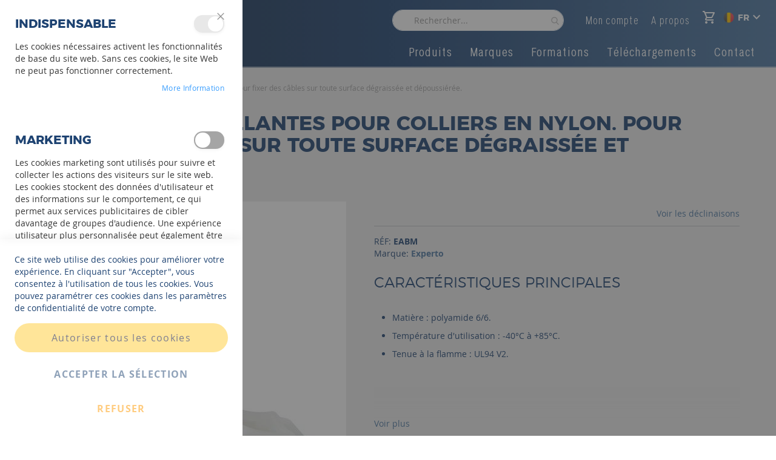

--- FILE ---
content_type: text/html; charset=UTF-8
request_url: https://e-shop.sadinter.be/be_fr/eabm.html
body_size: 29758
content:
<!doctype html>
<html lang="fr">
    <head prefix="og: http://ogp.me/ns# fb: http://ogp.me/ns/fb# product: http://ogp.me/ns/product#">
        <script>
    var LOCALE = 'fr\u002DFR';
    var BASE_URL = 'https\u003A\u002F\u002Fe\u002Dshop.sadinter.be\u002Fbe_fr\u002F';
    var require = {
        'baseUrl': 'https\u003A\u002F\u002Fe\u002Dshop.sadinter.be\u002Fstatic\u002Fversion1716977608\u002Ffrontend\u002FApik\u002Fsadinter\u002Ffr_FR'
    };</script>        <meta charset="utf-8"/>
<meta name="title" content="Embases autocollantes pour colliers en nylon. Pour fixer des câbles sur toute surface dégraissée et dépoussiérée."/>
<meta name="description" content="Matière : polyamide 6/6.Température d&#039;utilisation : -40°C à +85°C.Tenue à la flamme : UL94 V2."/>
<meta name="robots" content="INDEX,FOLLOW"/>
<meta name="viewport" content="width=device-width, initial-scale=1, maximum-scale=1.0, user-scalable=no"/>
<meta name="format-detection" content="telephone=no"/>
<title>Embases autocollantes pour colliers en nylon. Pour fixer des câbles sur toute surface dégraissée et dépoussiérée.</title>
<link  rel="stylesheet" type="text/css"  media="all" href="https://e-shop.sadinter.be/static/version1716977608/frontend/Apik/sadinter/fr_FR/mage/calendar.css" />
<link  rel="stylesheet" type="text/css"  media="all" href="https://e-shop.sadinter.be/static/version1716977608/frontend/Apik/sadinter/fr_FR/css/styles-m.css" />
<link  rel="stylesheet" type="text/css"  media="all" href="https://e-shop.sadinter.be/static/version1716977608/frontend/Apik/sadinter/fr_FR/vendors/uikit3/css/uikit.css" />
<link  rel="stylesheet" type="text/css"  media="all" href="https://e-shop.sadinter.be/static/version1716977608/frontend/Apik/sadinter/fr_FR/css/application.css" />
<link  rel="stylesheet" type="text/css"  media="all" href="https://e-shop.sadinter.be/static/version1716977608/frontend/Apik/sadinter/fr_FR/Amasty_Cart/css/vendor/owl.carousel.min.css" />
<link  rel="stylesheet" type="text/css"  media="all" href="https://e-shop.sadinter.be/static/version1716977608/frontend/Apik/sadinter/fr_FR/Amasty_Customform/css/form-builder.css" />
<link  rel="stylesheet" type="text/css"  media="all" href="https://e-shop.sadinter.be/static/version1716977608/frontend/Apik/sadinter/fr_FR/Amasty_Customform/css/form-render.css" />
<link  rel="stylesheet" type="text/css"  media="all" href="https://e-shop.sadinter.be/static/version1716977608/frontend/Apik/sadinter/fr_FR/Amasty_ShopbyBase/css/swiper.min.css" />
<link  rel="stylesheet" type="text/css"  media="all" href="https://e-shop.sadinter.be/static/version1716977608/frontend/Apik/sadinter/fr_FR/Amasty_Base/vendor/slick/amslick.min.css" />
<link  rel="stylesheet" type="text/css"  media="all" href="https://e-shop.sadinter.be/static/version1716977608/frontend/Apik/sadinter/fr_FR/mage/gallery/gallery.css" />
<link  rel="stylesheet" type="text/css"  media="all" href="https://e-shop.sadinter.be/static/version1716977608/frontend/Apik/sadinter/fr_FR/Amasty_BannersLite/css/style.css" />
<link  rel="stylesheet" type="text/css"  media="screen and (min-width: 768px)" href="https://e-shop.sadinter.be/static/version1716977608/frontend/Apik/sadinter/fr_FR/css/styles-l.css" />

<link  rel="stylesheet" type="text/css"  media="all" href="https://fonts.googleapis.com/css?family=Orbitron:400,500,700,900" />
<link  rel="stylesheet" type="text/css"  media="all" href="https://fonts.googleapis.com/css2?family=Material+Symbols+Outlined:opsz,wght,FILL,GRAD@20..48,100..700,0..1,-50..200" />
<script  type="text/javascript"  src="https://e-shop.sadinter.be/static/version1716977608/frontend/Apik/sadinter/fr_FR/requirejs/require.js"></script>
<script  type="text/javascript"  src="https://e-shop.sadinter.be/static/version1716977608/frontend/Apik/sadinter/fr_FR/mage/requirejs/mixins.js"></script>
<script  type="text/javascript"  src="https://e-shop.sadinter.be/static/version1716977608/frontend/Apik/sadinter/fr_FR/requirejs-config.js"></script>
<link rel="preload" as="font" crossorigin="anonymous" href="https://e-shop.sadinter.be/static/version1716977608/frontend/Apik/sadinter/fr_FR/fonts/opensans/light/opensans-300.woff2" />
<link rel="preload" as="font" crossorigin="anonymous" href="https://e-shop.sadinter.be/static/version1716977608/frontend/Apik/sadinter/fr_FR/fonts/opensans/regular/opensans-400.woff2" />
<link rel="preload" as="font" crossorigin="anonymous" href="https://e-shop.sadinter.be/static/version1716977608/frontend/Apik/sadinter/fr_FR/fonts/opensans/semibold/opensans-600.woff2" />
<link rel="preload" as="font" crossorigin="anonymous" href="https://e-shop.sadinter.be/static/version1716977608/frontend/Apik/sadinter/fr_FR/fonts/opensans/bold/opensans-700.woff2" />
<link rel="preload" as="font" crossorigin="anonymous" href="https://e-shop.sadinter.be/static/version1716977608/frontend/Apik/sadinter/fr_FR/fonts/Luma-Icons.woff2" />
<link  rel="icon" type="image/x-icon" href="https://e-shop.sadinter.be/media/favicon/websites/1/favicon.png" />
<link  rel="shortcut icon" type="image/x-icon" href="https://e-shop.sadinter.be/media/favicon/websites/1/favicon.png" />
        <!-- BEGIN GOOGLE ANALYTICS CODE -->
<script type="text/x-magento-init">
{
    "*": {
        "Magento_GoogleAnalytics/js/google-analytics": {
            "isCookieRestrictionModeEnabled": 0,
            "currentWebsite": 1,
            "cookieName": "user_allowed_save_cookie",
            "ordersTrackingData": [],
            "pageTrackingData": {"optPageUrl":"","isAnonymizedIpActive":false,"accountId":"UA-119191878-1"}        }
    }
}
</script>
<!-- END GOOGLE ANALYTICS CODE -->

<meta property="og:type" content="product" />
<meta property="og:title"
      content="Embases&#x20;autocollantes&#x20;pour&#x20;colliers&#x20;en&#x20;nylon.&#x20;Pour&#x20;fixer&#x20;des&#x20;c&#xE2;bles&#x20;sur&#x20;toute&#x20;surface&#x20;d&#xE9;graiss&#xE9;e&#x20;et&#x20;d&#xE9;poussi&#xE9;r&#xE9;e." />
<meta property="og:image"
      content="https://e-shop.sadinter.be/media/catalog/product/cache/9dbad6a171dd290318bef18709bba9cc/E/A/EABM_1.jpg" />
<meta property="og:description"
      content="Mati&#xE8;re&#x20;&#x3A;&#x20;polyamide&#x20;6&#x2F;6.Temp&#xE9;rature&#x20;d&#x27;utilisation&#x20;&#x3A;&#x20;-40&#xB0;C&#x20;&#xE0;&#x20;&#x2B;85&#xB0;C.Tenue&#x20;&#xE0;&#x20;la&#x20;flamme&#x20;&#x3A;&#x20;UL94&#x20;V2." />
<meta property="og:url" content="https://e-shop.sadinter.be/be_fr/eabm.html" />
    <meta property="product:price:amount" content="11.32"/>
    <meta property="product:price:currency"
      content="EUR"/>

<style>
        #confirmBox,
    .am-related-title > .am-title {
        background-color: #FFFFFF;
    }
    
        #confirmBox a,
    #confirmBox a:hover,
    #confirmBox a:active,
    #confirmBox .amrelated-confirm-header {
        color: # 1e4372;
    }
    
        .amcart-confirm-buttons .button {
        color: #FFFFFF;
    }
    
        .amcart-confirm-buttons .am-btn-left {
        background-color: #1e4372;
    }
    
        .amcart-confirm-buttons .am-btn-right {
        background-color: #ffcc33;
    }
    
        .amcart-confirm-buttons,
    .amcart-confirm-buttons .checkout,
    .amcart-confirm-buttons .checkout:hover,
    .amcart-confirm-buttons .checkout:active,
    .amcart-message-box,
    .am-related-box,
    #am-a-count,
    #am-a-count:visited,
    .am-related-title > .am-title {
        color: #000025;
    }
    </style>
    </head>
    <body data-container="body"
          data-mage-init='{"loaderAjax": {}, "loader": { "icon": "https://e-shop.sadinter.be/static/version1716977608/frontend/Apik/sadinter/fr_FR/images/loader-2.gif"}}'
        id="html-body" itemtype="http://schema.org/Product" itemscope="itemscope" class="page-product-grouped amasty-mega-menu catalog-product-view product-eabm page-layout-1column">
        
<script type="text/x-magento-init">
    {
        "*": {
            "Magento_PageBuilder/js/widget-initializer": {
                "config": {"[data-content-type=\"slider\"][data-appearance=\"default\"]":{"Magento_PageBuilder\/js\/content-type\/slider\/appearance\/default\/widget":false},"[data-content-type=\"map\"]":{"Magento_PageBuilder\/js\/content-type\/map\/appearance\/default\/widget":false},"[data-content-type=\"row\"]":{"Magento_PageBuilder\/js\/content-type\/row\/appearance\/default\/widget":false},"[data-content-type=\"tabs\"]":{"Magento_PageBuilder\/js\/content-type\/tabs\/appearance\/default\/widget":false},"[data-content-type=\"slide\"]":{"Magento_PageBuilder\/js\/content-type\/slide\/appearance\/default\/widget":{"buttonSelector":".pagebuilder-slide-button","showOverlay":"hover","dataRole":"slide"}},"[data-content-type=\"banner\"]":{"Magento_PageBuilder\/js\/content-type\/banner\/appearance\/default\/widget":{"buttonSelector":".pagebuilder-banner-button","showOverlay":"hover","dataRole":"banner"}},"[data-content-type=\"buttons\"]":{"Magento_PageBuilder\/js\/content-type\/buttons\/appearance\/inline\/widget":false},"[data-content-type=\"products\"][data-appearance=\"carousel\"]":{"Amasty_Xsearch\/js\/content-type\/products\/appearance\/carousel\/widget-override":false}},
                "breakpoints": {"desktop":{"label":"Desktop","stage":true,"default":true,"class":"desktop-switcher","icon":"Magento_PageBuilder::css\/images\/switcher\/switcher-desktop.svg","conditions":{"min-width":"1024px"},"options":{"products":{"default":{"slidesToShow":"5"}}}},"tablet":{"conditions":{"max-width":"1024px","min-width":"768px"},"options":{"products":{"default":{"slidesToShow":"4"},"continuous":{"slidesToShow":"3"}}}},"mobile":{"label":"Mobile","stage":true,"class":"mobile-switcher","icon":"Magento_PageBuilder::css\/images\/switcher\/switcher-mobile.svg","media":"only screen and (max-width: 768px)","conditions":{"max-width":"768px","min-width":"640px"},"options":{"products":{"default":{"slidesToShow":"3"}}}},"mobile-small":{"conditions":{"max-width":"640px"},"options":{"products":{"default":{"slidesToShow":"2"},"continuous":{"slidesToShow":"1"}}}}}            }
        }
    }
</script>

<div class="cookie-status-message" id="cookie-status">
    La boutique ne fonctionnera pas correctement dans le cas où les cookies sont désactivés.</div>
<script type="text&#x2F;javascript">document.querySelector("#cookie-status").style.display = "none";</script>
<script type="text/x-magento-init">
    {
        "*": {
            "cookieStatus": {}
        }
    }
</script>

<script type="text/x-magento-init">
    {
        "*": {
            "mage/cookies": {
                "expires": null,
                "path": "\u002F",
                "domain": ".e\u002Dshop.sadinter.be",
                "secure": true,
                "lifetime": "3600"
            }
        }
    }
</script>
    <noscript>
        <div class="message global noscript">
            <div class="content">
                <p>
                    <strong>Javascript est désactivé dans votre navigateur.</strong>
                    <span>Pour une meilleure expérience sur notre site, assurez-vous d’activer JavaScript dans votre navigateur.</span>
                </p>
            </div>
        </div>
    </noscript>

<script>
    window.cookiesConfig = window.cookiesConfig || {};
    window.cookiesConfig.secure = true;
</script><script>    require.config({
        map: {
            '*': {
                wysiwygAdapter: 'mage/adminhtml/wysiwyg/tiny_mce/tinymce5Adapter'
            }
        }
    });</script><script>
    require.config({
        paths: {
            googleMaps: 'https\u003A\u002F\u002Fmaps.googleapis.com\u002Fmaps\u002Fapi\u002Fjs\u003Fv\u003D3\u0026key\u003D'
        },
        config: {
            'Magento_PageBuilder/js/utils/map': {
                style: ''
            },
            'Magento_PageBuilder/js/content-type/map/preview': {
                apiKey: '',
                apiKeyErrorMessage: 'You\u0020must\u0020provide\u0020a\u0020valid\u0020\u003Ca\u0020href\u003D\u0027https\u003A\u002F\u002Fe\u002Dshop.sadinter.be\u002Fbe_fr\u002Fadminhtml\u002Fsystem_config\u002Fedit\u002Fsection\u002Fcms\u002F\u0023cms_pagebuilder\u0027\u0020target\u003D\u0027_blank\u0027\u003EGoogle\u0020Maps\u0020API\u0020key\u003C\u002Fa\u003E\u0020to\u0020use\u0020a\u0020map.'
            },
            'Magento_PageBuilder/js/form/element/map': {
                apiKey: '',
                apiKeyErrorMessage: 'You\u0020must\u0020provide\u0020a\u0020valid\u0020\u003Ca\u0020href\u003D\u0027https\u003A\u002F\u002Fe\u002Dshop.sadinter.be\u002Fbe_fr\u002Fadminhtml\u002Fsystem_config\u002Fedit\u002Fsection\u002Fcms\u002F\u0023cms_pagebuilder\u0027\u0020target\u003D\u0027_blank\u0027\u003EGoogle\u0020Maps\u0020API\u0020key\u003C\u002Fa\u003E\u0020to\u0020use\u0020a\u0020map.'
            },
        }
    });
</script>

<script>
    require.config({
        shim: {
            'Magento_PageBuilder/js/utils/map': {
                deps: ['googleMaps']
            }
        }
    });
</script>

    <script>
        window.isGdprCookieEnabled = true;

        require(['Amasty_GdprFrontendUi/js/modal-show'], function (modalConfigInit) {
            modalConfigInit({"isDeclineEnabled":1,"barLocation":0,"policyText":"Ce site web utilise des cookies pour am\u00e9liorer votre exp\u00e9rience. En cliquant sur \"Accepter\", vous consentez \u00e0 l'utilisation de tous les cookies. Vous pouvez param\u00e9trer ces cookies dans les param\u00e8tres de confidentialit\u00e9 de votre compte.","firstShowProcess":"0","cssConfig":{"backgroundColor":null,"policyTextColor":null,"textColor":null,"titleColor":null,"linksColor":null,"acceptBtnColor":null,"acceptBtnColorHover":null,"acceptBtnTextColor":null,"acceptBtnTextColorHover":null,"acceptBtnOrder":"20","allowBtnTextColor":null,"allowBtnTextColorHover":null,"allowBtnColor":null,"allowBtnColorHover":null,"allowBtnOrder":"10","declineBtnTextColorHover":null,"declineBtnColorHover":null,"declineBtnTextColor":null,"declineBtnColor":null,"declineBtnOrder":"30"},"isPopup":false,"isModal":true,"className":"modal-popup amgdprcookie-modal-container modal-slide _show","buttons":[{"label":"Accepter la s\u00e9lection","dataJs":"accept","class":"-allow -save","action":"saveCookie"},{"label":"Autoriser tous les cookies","dataJs":"allow","class":"-settings","action":"allowCookies"},{"label":"Refuser","dataJs":"decline","class":"-decline","action":"declineCookie"}],"template":"<div class=\"amgdprcookie-modal-template\">\n    <button id=\"close-modal\" class=\"action-close\" type=\"button\">\n        <span data-bind=\"i18n: 'Close'\"><\/span>\n    <\/button>\n    <form id=\"amgdprcookie-form\" class=\"amgdprcookie-settings-form\" data-amcookie-js=\"form-cookie\">\n        <div class=\"amgdprcookie-groups-container\" data-amcookie-js=\"groups\">\n            <% _.each(data.groups.groupData, function(group, index) { %>\n            <div class=\"amgdprcookie-cookie-container -modal\">\n                <div class=\"amgdprcookie-header\">\n                    <h3 class=\"amgdprcookie-caption\"><%= group.name %><\/h3>\n                    <div class=\"amgdprcookie-toggle-cookie\">\n                        <input class=\"amgdprcookie-input <% if(group.isEssential){ %>disabled<% } %>\"\n                               type=\"checkbox\"\n                               data-amcookie-js=\"field\"\n                               name=\"groups[]\"\n                               id=\"<%= 'switch-box-' + index %>\"\n                               value=\"<%= group.groupId %>\"\n                        <% if(group.checked){ %>checked<% } %>\n                        <% if(group.isEssential){ %>disabled<% } %> >\n                        <label class=\"amgdprcookie-label\" for=\"<%= 'switch-box-' + index %>\"><\/label>\n                    <\/div>\n                <\/div>\n                <p class=\"amgdprcookie-text\"><%= group.description %><\/p>\n                <a class=\"amgdprcookie-link\"\n                   data-amgdprcookie-js=\"information\"\n                   data-groupId=\"<%= group.groupId %>\"\n                   href=\"#\"\n                   title=\"<%= data.linkName %>\"\n                   aria-label=\"<%= data.linkName %>\"><%= data.linkName %><\/a>\n            <\/div>\n            <% }); %>\n        <\/div>\n        <div class=\"amgdprcookie-policy-container\" data-amcookie-js=\"policy\">\n            <div class=\"amgdprcookie-text-container\">\n                <p class=\"amgdprcookie-policy\"><%= data.policyText %><\/p>\n            <\/div>\n            <div class=\"amgdprcookie-buttons-block\">\n                <% _.each(data.buttons, function(button) { %>\n                <button class=\"amgdprcookie-button <%= button.class %>\"\n                        disabled\n                        data-amgdprcookie-js=\"<%= button.dataJs %>\"><%= button.label %><\/button>\n                <% }); %>\n            <\/div>\n        <\/div>\n    <\/form>\n<\/div>\n\n<style>\n    .amgdprcookie-modal-template {\n        background-color: <%= css.backgroundColor %>;\n    }\n\n    .amgdprcookie-modal-template .amgdprcookie-policy {\n        color: <%= css.policyTextColor %>;\n    }\n\n    .amgdprcookie-modal-template .amgdprcookie-text {\n        color: <%= css.textColor %>;\n    }\n\n    .amgdprcookie-modal-template .amgdprcookie-header {\n        color: <%= css.titleColor %>;\n    }\n\n    .amgdprcookie-modal-template .amgdprcookie-link,\n    .amgdprcookie-modal-template .amgdprcookie-policy a {\n        color: <%= css.linksColor %>;\n    }\n\n    .amgdprcookie-modal-template .amgdprcookie-button.-save {\n        order: <%= css.acceptBtnOrder %>;\n        background-color: <%= css.acceptBtnColor %>;\n        border-color: <%= css.acceptBtnColor %>;\n        color: <%= css.acceptBtnTextColor %>;\n    }\n\n    .amgdprcookie-modal-template .amgdprcookie-button.-save:hover {\n        background-color: <%= css.acceptBtnColorHover %>;\n        border-color: <%= css.acceptBtnColorHover %>;\n        color: <%= css.acceptBtnTextColorHover %>;\n    }\n\n    .amgdprcookie-modal-template .amgdprcookie-button.-settings {\n        order: <%= css.allowBtnOrder %>;\n        background-color: <%= css.allowBtnColor %>;\n        border-color: <%= css.allowBtnColor %>;\n        color: <%= css.allowBtnTextColor %>;\n    }\n\n    .amgdprcookie-modal-template .amgdprcookie-button.-settings:hover {\n        background-color: <%= css.allowBtnColorHover %>;\n        border-color: <%= css.allowBtnColorHover %>;\n        color: <%= css.allowBtnTextColorHover %>;\n    }\n\n    .amgdprcookie-modal-template .amgdprcookie-button.-decline {\n        order: <%= css.declineBtnOrder %>;\n        background-color: <%= css.declineBtnColor %>;\n        border-color: <%= css.declineBtnColor %>;\n        color: <%= css.declineBtnTextColor %>;\n    }\n\n    .amgdprcookie-modal-template .amgdprcookie-button.-decline:hover {\n        background-color: <%= css.declineBtnColorHover %>;\n        border-color: <%= css.declineBtnColorHover %>;\n        color: <%= css.declineBtnTextColorHover %>;\n    }\n<\/style>\n","linkName":"More Information","groups":{"groupData":[{"groupId":"1","isEssential":true,"name":"Indispensable","description":"Les cookies n\u00e9cessaires activent les fonctionnalit\u00e9s de base du site web. Sans ces cookies, le site Web ne peut pas fonctionner correctement.","checked":true,"cookies":[{"name":"PHPSESSID","description":"Pour stocker le nom d&#039;utilisateur de l&#039;utilisateur connect\u00e9 et une cl\u00e9 crypt\u00e9e de 128 bits. Ces informations sont n\u00e9cessaires pour permettre \u00e0 un utilisateur de rester connect\u00e9 \u00e0 un site Web sans avoir \u00e0 soumettre son nom d&#039;utilisateur et son mot de passe pour chaque page visit\u00e9e. Sans ce cookie, un utilisateur ne peut pas acc\u00e9der aux zones du site Web qui n\u00e9cessitent un acc\u00e8s authentifi\u00e9.","lifetime":null,"provider":"Magento","type":"1st Party"},{"name":"private_content_version","description":"Ajoute un nombre et une heure al\u00e9atoires et uniques aux pages contenant du contenu client pour emp\u00eacher leur mise en cache sur le serveur.","lifetime":null,"provider":"Magento","type":"1st Party"},{"name":"persistent_shopping_cart","description":"Stores the key (ID) of persistent cart to make it possible to restore the cart for an anonymous shopper.","lifetime":null,"provider":"Magento","type":"1st Party"},{"name":"form_key","description":"A security measure that appends a random string to all form submissions to protect the data from Cross-Site Request Forgery (CSRF).","lifetime":null,"provider":"Magento","type":"1st Party"},{"name":"store","description":"Tracks the specific store view \/ locale selected by the shopper.","lifetime":null,"provider":"Magento","type":"1st Party"},{"name":"login_redirect","description":"Preserves the destination page the customer was navigating to before being directed to log in.","lifetime":null,"provider":"Magento","type":"1st Party"},{"name":"mage-messages","description":"Tracks error messages and other notifications that are shown to the user, such as the cookie consent message, and various error messages, The message is deleted from the cookie after it is shown to the shopper.","lifetime":null,"provider":"Magento","type":"1st Party"},{"name":"mage-cache-storage","description":"Local storage of visitor-specific content that enables e-commerce functions.","lifetime":null,"provider":"Magento","type":"1st Party"},{"name":"mage-cache-storage-section-invalidation","description":"Forces local storage of specific content sections that should be invalidated.","lifetime":null,"provider":"Magento","type":"1st Party"},{"name":"mage-cache-sessid","description":"The value of this cookie triggers the cleanup of local cache storage.","lifetime":null,"provider":"Magento","type":"1st Party"},{"name":"product_data_storage","description":"Stores configuration for product data related to Recently Viewed \/ Compared Products.","lifetime":null,"provider":"Magento","type":"1st Party"},{"name":"user_allowed_save_cookie","description":"Indicates if the shopper allows cookies to be saved.","lifetime":null,"provider":"Magento","type":"1st Party"},{"name":"mage-translation-storage","description":"Stores translated content when requested by the shopper.","lifetime":null,"provider":"Magento","type":"1st Party"},{"name":"mage-translation-file-version","description":"Stores the file version of translated content.","lifetime":null,"provider":"Magento","type":"1st Party"},{"name":"section_data_ids","description":"Stores customer-specific information related to shopper-initiated actions such as display wish list, checkout information, etc.","lifetime":null,"provider":"Magento","type":"1st Party"}]},{"groupId":"2","isEssential":false,"name":"Marketing","description":"Les cookies marketing sont utilis\u00e9s pour suivre et collecter les actions des visiteurs sur le site web. Les cookies stockent des donn\u00e9es d&#039;utilisateur et des informations sur le comportement, ce qui permet aux services publicitaires de cibler davantage de groupes d&#039;audience. Une exp\u00e9rience utilisateur plus personnalis\u00e9e peut \u00e9galement \u00eatre fournie en fonction des informations collect\u00e9es.","checked":false,"cookies":[{"name":"recently_viewed_product","description":"Stores product IDs of recently viewed products for easy navigation.","lifetime":null,"provider":"Magento","type":"1st Party"},{"name":"recently_viewed_product_previous","description":"Stores product IDs of recently previously viewed products for easy navigation.","lifetime":null,"provider":"Magento","type":"1st Party"},{"name":"recently_compared_product","description":"Stores product IDs of recently compared products.","lifetime":null,"provider":"Magento","type":"1st Party"},{"name":"recently_compared_product_previous","description":"Stores product IDs of previously compared products for easy navigation.","lifetime":null,"provider":"Magento","type":"1st Party"}]},{"groupId":"3","isEssential":false,"name":"Google Analytics","description":"Un ensemble de cookies pour collecter des informations et g\u00e9n\u00e9rer des rapports sur les statistiques d&#039;utilisation du site Web sans identifier personnellement les visiteurs individuels de Google.","checked":false,"cookies":[{"name":"_ga","description":"Used to distinguish users.","lifetime":null,"provider":"Google Analytics","type":"3rd Party"},{"name":"_gid","description":"Used to distinguish users.","lifetime":null,"provider":"Google Analytics","type":"3rd Party"},{"name":"_gat","description":"Used to throttle request rate.","lifetime":null,"provider":"Google Analytics","type":"3rd Party"}]}],"lastUpdate":1}});
        });
    </script>
    <script type="text/x-magento-init">
        {
            "*": {
                "Magento_Ui/js/core/app": {"components":{"gdpr-cookie-modal":{"cookieText":"Ce site web utilise des cookies pour am\u00e9liorer votre exp\u00e9rience. En cliquant sur \"Accepter\", vous consentez \u00e0 l'utilisation de tous les cookies. Vous pouvez param\u00e9trer ces cookies dans les param\u00e8tres de confidentialit\u00e9 de votre compte.","firstShowProcess":"0","acceptBtnText":"Accepter la s\u00e9lection","declineBtnText":"Refuser","settingsBtnText":"Autoriser tous les cookies","isDeclineEnabled":1,"component":"Amasty_GdprFrontendUi\/js\/modal"}}}            }
        }
    </script>
    <!-- ko scope: 'gdpr-cookie-modal' -->
        <!--ko template: getTemplate()--><!-- /ko -->
    <!-- /ko -->
    <style>
        .amgdprjs-bar-template {
            z-index: 15;
                    bottom: 0;
                }
    </style>

<div class="page-wrapper"><header id="ammenu-header-container" class="ammenu-header-container page-header"><div class="header content">
<!-- ko scope: 'index = ammenu_hamburger_toggle' -->
    <!-- ko if: $data.source.isMobile() || false -->
        <button class="ammenu-button -hamburger -trigger"
                aria-controls="ammenu-sidebar"
                aria-haspopup="menu"
                type="button"
                title="Toggling menu"
                data-bind="
                    style: {
                        color: color_settings.hamburger_icon_color
                    },
                    event: {
                        click: toggling
                    },
                    attr: {
                        'aria-expanded': isOpen().toString(),
                        'aria-hidden': $data.source.isMobile() ? 'true' : 'false'
                    }">
        </button>
                    <style>
                @media (min-width: 1025px) {
                    .ammenu-button.-hamburger.-trigger {
                        display: none;
                    }
                }
            </style>
            <!-- /ko -->
<!-- /ko -->

<a class="ammenu-logo "
   href="https://e-shop.sadinter.be/be_fr/"
   title="Sadinter"
   aria-label="store logo">
        <img src="https://e-shop.sadinter.be/media/logo/websites/1/logo-sadinter-eshop.png"
             title="Sadinter"
             alt="Sadinter"
                                  />
</a>

<section class="amsearch-wrapper-block"
         data-amsearch-wrapper="block"
         data-bind="
            scope: 'amsearch_wrapper',
            mageInit: {
                'Magento_Ui/js/core/app': {
                    components: {
                        amsearch_wrapper: {
                            component: 'Amasty_Xsearch/js/wrapper',
                            data: {&quot;url&quot;:&quot;https:\/\/e-shop.sadinter.be\/be_fr\/amasty_xsearch\/autocomplete\/index\/&quot;,&quot;url_result&quot;:&quot;https:\/\/e-shop.sadinter.be\/be_fr\/catalogsearch\/result\/&quot;,&quot;url_popular&quot;:&quot;https:\/\/e-shop.sadinter.be\/be_fr\/search\/term\/popular\/&quot;,&quot;isDynamicWidth&quot;:true,&quot;isProductBlockEnabled&quot;:true,&quot;width&quot;:1000,&quot;displaySearchButton&quot;:false,&quot;fullWidth&quot;:false,&quot;minChars&quot;:3,&quot;delay&quot;:500,&quot;currentUrlEncoded&quot;:&quot;aHR0cHM6Ly9lLXNob3Auc2FkaW50ZXIuYmUvYmVfZnIvZWFibS5odG1s&quot;,&quot;color_settings&quot;:[],&quot;popup_display&quot;:0}                        }
                    }
                }
            }">
    <div class="amsearch-form-block"
          data-bind="
              style: {
                    width: resized() ? data.width + 'px' : ''
              },
              css: {
                '-opened': opened
              },
              afterRender: initCssVariables">
                
<section class="amsearch-input-wrapper"
         data-bind="
            css: {
                '-dynamic-width': data.isDynamicWidth,
                '-match': $data.readyForSearch(),
                '-typed': inputValue && inputValue().length
            }">
    <input type="text"
           name="q"
           placeholder="Rechercher..."
           class="amsearch-input"
           maxlength="128"
           role="combobox"
           aria-haspopup="false"
           aria-autocomplete="both"
           autocomplete="off"
           aria-expanded="false"
           data-amsearch-block="input"
           data-bind="
                afterRender: initInputValue,
                hasFocus: focused,
                value: inputValue,
                event: {
                    keypress: onEnter
                },
                valueUpdate: 'input'">
    <!-- ko template: { name: templates.loader } --><!-- /ko -->
    <button class="amsearch-button -close -clear -icon"
            style="display: none"
            data-bind="
                event: {
                    click: inputValue.bind(this, '')
                },
                attr: {
                    title: $t('Clear Field')
                },
                visible: inputValue && inputValue().length">
    </button>
    <button class="amsearch-button -loupe -clear -icon -disabled"
            data-bind="
                event: {
                    click: search
                },
                css: {
                    '-disabled': !$data.match()
                },
                attr: {
                    title: $t('Search')
                }">
    </button>
</section>
        
        
<section class="amsearch-result-section"
         data-amsearch-js="results"
         style="display: none;"
         data-bind="
            css: {
                '-small': $data.data.width < 700 && !$data.data.fullWidth
            },
            afterRender: function (node) {
                initResultSection(node, 1)
            },
            style: resultSectionStyles(),
            visible: $data.opened()">
    <!-- ko if: !$data.match() && $data.preload() -->
        <!-- ko template: { name: templates.preload } --><!-- /ko -->
    <!-- /ko -->
    <!-- ko if: $data.match() -->
        <!-- ko template: { name: templates.results } --><!-- /ko -->
    <!-- /ko -->
    <!-- ko if: $data.message() && $data.message().length -->
        <!-- ko template: { name: templates.message } --><!-- /ko -->
    <!-- /ko -->
</section>
    </div>
    </section>

    <a href="https://e-shop.sadinter.be/be_fr/customer/account/login/" class="uk-hidden@m" title="" >
        <svg width="20" height="20" viewBox="0 0 20 20" xmlns="http://www.w3.org/2000/svg" data-svg="user"> <circle fill="none" stroke="#FFF" stroke-width="1.1" cx="9.9" cy="6.4" r="4.4"></circle> <path fill="none" stroke="#FFF" stroke-width="1.1" d="M1.5,19 C2.3,14.5 5.8,11.2 10,11.2 C14.2,11.2 17.7,14.6 18.5,19.2"></path></svg>
    </a>

    <a href="https://e-shop.sadinter.be/be_fr/customer/account/login/" class="uk-visible@m" title="" >
        Mon compte    </a>

<a href="https://www.sadinter.be/fr/a-propos" target="_blank" rel="noopener" class="uk-visible@m">A propos</a>
<div data-block="minicart" class="minicart-wrapper">
    <a class="action showcart" href="https://e-shop.sadinter.be/be_fr/checkout/cart/"
       data-bind="scope: 'minicart_content'">
                        <span class="text"><span class="material-symbols-outlined" title="Mon panier">shopping_cart</span></span>
        <span class="counter qty empty"
              data-bind="css: { empty: !!getCartParam('summary_count') == false }, blockLoader: isLoading">
            <span class="counter-number"><!-- ko text: getCartParam('summary_count') --><!-- /ko --></span>
            <span class="counter-label">
            <!-- ko if: getCartParam('summary_count') -->
                <!-- ko text: getCartParam('summary_count') --><!-- /ko -->
                <!-- ko i18n: 'items' --><!-- /ko -->
                <!-- /ko -->
            </span>
        </span>
    </a>

    <script>
        window.checkout = {"shoppingCartUrl":"https:\/\/e-shop.sadinter.be\/be_fr\/checkout\/cart\/","checkoutUrl":"https:\/\/e-shop.sadinter.be\/be_fr\/checkout\/","updateItemQtyUrl":"https:\/\/e-shop.sadinter.be\/be_fr\/checkout\/sidebar\/updateItemQty\/","removeItemUrl":"https:\/\/e-shop.sadinter.be\/be_fr\/checkout\/sidebar\/removeItem\/","imageTemplate":"Magento_Catalog\/product\/image_with_borders","baseUrl":"https:\/\/e-shop.sadinter.be\/be_fr\/","minicartMaxItemsVisible":5,"websiteId":"1","maxItemsToDisplay":10,"storeId":"1","storeGroupId":"1","customerLoginUrl":"https:\/\/e-shop.sadinter.be\/be_fr\/customer\/account\/login\/referer\/aHR0cHM6Ly9lLXNob3Auc2FkaW50ZXIuYmUvYmVfZnIvZWFibS5odG1s\/","isRedirectRequired":false,"autocomplete":"off","captcha":{"user_login":{"isCaseSensitive":false,"imageHeight":50,"imageSrc":"","refreshUrl":"https:\/\/e-shop.sadinter.be\/be_fr\/captcha\/refresh\/","isRequired":false,"timestamp":1769898795}}};
    </script>
    <script type="text/x-magento-init">
    {
        "[data-block='minicart']": {
            "Magento_Ui/js/core/app": {"components":{"minicart_content":{"children":{"subtotal.container":{"children":{"subtotal":{"children":{"subtotal.totals":{"config":{"display_cart_subtotal_incl_tax":0,"display_cart_subtotal_excl_tax":0,"template":"Magento_Tax\/checkout\/minicart\/subtotal\/totals"},"children":{"subtotal.totals.msrp":{"component":"Magento_Msrp\/js\/view\/checkout\/minicart\/subtotal\/totals","config":{"displayArea":"minicart-subtotal-hidden","template":"Magento_Msrp\/checkout\/minicart\/subtotal\/totals"}}},"component":"Magento_Tax\/js\/view\/checkout\/minicart\/subtotal\/totals"}},"component":"uiComponent","config":{"template":"Magento_Checkout\/minicart\/subtotal"}}},"component":"uiComponent","config":{"displayArea":"subtotalContainer"}},"item.renderer":{"component":"Magento_Checkout\/js\/view\/cart-item-renderer","config":{"displayArea":"defaultRenderer","template":"Magento_Checkout\/minicart\/item\/default"},"children":{"item.image":{"component":"Magento_Catalog\/js\/view\/image","config":{"template":"Magento_Catalog\/product\/image","displayArea":"itemImage"}},"checkout.cart.item.price.sidebar":{"component":"uiComponent","config":{"template":"Magento_Checkout\/minicart\/item\/price","displayArea":"priceSidebar"}}}},"extra_info":{"component":"uiComponent","config":{"displayArea":"extraInfo"}},"promotion":{"component":"uiComponent","config":{"displayArea":"promotion"},"children":{"customweb_external_checkout_widgets":{"component":"Customweb_Base\/js\/view\/checkout\/minicart\/external_checkout_widgets","config":{"template":"Customweb_Base\/checkout\/minicart\/external_checkout_widgets"}}}}},"config":{"itemRenderer":{"default":"defaultRenderer","simple":"defaultRenderer","virtual":"defaultRenderer"},"template":"Magento_Checkout\/minicart\/content"},"component":"Magento_Checkout\/js\/view\/minicart"}},"types":[]}        },
        "*": {
            "Magento_Ui/js/block-loader": "https://e-shop.sadinter.be/static/version1716977608/frontend/Apik/sadinter/fr_FR/images/loader-1.gif"
        }
    }
    </script>
</div>

    <ul class="languages-links">
        <li>
            <a href="#">
                <img src="https://e-shop.sadinter.be/static/version1716977608/frontend/Apik/sadinter/fr_FR/images/flags/flag-be_fr.png" alt="be_fr" />
                <span>FR</span> <span class="material-symbols-outlined">expand_more</span>
            </a>
            <div uk-dropdown="mode: click">
                <ul class="uk-nav uk-dropdown-nav">
                
                                                                
                    
                                            <li>
                            <a href="https://e-shop.sadinter.be/be_nl/eabm.html?___from_store=be_fr">
                                <img src="https://e-shop.sadinter.be/static/version1716977608/frontend/Apik/sadinter/fr_FR/images/flags/flag-be_nl.png" alt="NL" />
                                <span>NL</span>
                            </a>
                        </li>
                    
                    
                                            <li>
                            <a href="https://e-shop.sadinter.be/nl_nl/eabm.html?___from_store=be_fr">
                                <img src="https://e-shop.sadinter.be/static/version1716977608/frontend/Apik/sadinter/fr_FR/images/flags/flag-nl_nl.png" alt="NL" />
                                <span>NL</span>
                            </a>
                        </li>
                    
                                    </ul>
            </div>
        </li>
    </ul>


</div></header>


<section class="ammenu-robots-navigation">
    <nav class="navigation" data-action="navigation" aria-disabled="true" aria-hidden="true" tabindex="-1">
        <ul aria-disabled="true" aria-hidden="true">
                            
<li class="category-item nav-0" role="presentation">
    <a href="https://e-shop.sadinter.be/be_fr/produits.html"
       tabindex="-1"
       title="Produits">
        Produits    </a>
    </li>

                            
<li class="category-item nav-2" role="presentation">
    <a href=""
       tabindex="-1"
       title="Marques">
        Marques    </a>
    </li>

                            
<li class="category-item nav-4" role="presentation">
    <a href="https://www.sadinter.be/fr/formations"
       tabindex="-1"
       title="Formations">
        Formations    </a>
    </li>

                            
<li class="category-item nav-5" role="presentation">
    <a href="https://www.sadinter.be/fr/telechargements"
       tabindex="-1"
       title="T&#xE9;l&#xE9;chargements">
        Téléchargements    </a>
    </li>

                            
<li class="category-item nav-6" role="presentation">
    <a href="https://www.sadinter.be/fr/contact"
       tabindex="-1"
       title="Contact">
        Contact    </a>
    </li>

                    </ul>
    </nav>
</section>

<section class="ammenu-menu-wrapper"
         data-nosnippet
         data-bind="
            scope: 'ammenu_wrapper',
            mageInit: {
                'Magento_Ui/js/core/app': {
                    components: {
                        'ammenu_wrapper': {
                            component: 'Amasty_MegaMenuLite/js/wrapper',
                            data: {&quot;type&quot;:{&quot;value&quot;:1,&quot;label&quot;:&quot;vertical&quot;},&quot;submenu_type&quot;:false,&quot;width&quot;:0,&quot;width_value&quot;:0,&quot;column_count&quot;:4,&quot;hide_content&quot;:false,&quot;desktop_font&quot;:700,&quot;mobile_font&quot;:700,&quot;elems&quot;:[{&quot;type&quot;:{&quot;value&quot;:1,&quot;label&quot;:&quot;vertical&quot;},&quot;submenu_type&quot;:false,&quot;width&quot;:0,&quot;width_value&quot;:0,&quot;column_count&quot;:4,&quot;hide_content&quot;:false,&quot;desktop_font&quot;:&quot;700&quot;,&quot;mobile_font&quot;:&quot;700&quot;,&quot;elems&quot;:[],&quot;__disableTmpl&quot;:true,&quot;name&quot;:&quot;Produits&quot;,&quot;is_category&quot;:false,&quot;id&quot;:&quot;custom-node-7&quot;,&quot;status&quot;:1,&quot;sort_order&quot;:&quot;0&quot;,&quot;content&quot;:&quot;    &lt;!-- &lt;div class=\&quot;block-title\&quot;&gt;\n        &lt;strong&gt;Produits (0) &lt;\/strong&gt;\n    &lt;\/div&gt;\n    --&gt;\n\n\n&lt;div class=\&quot;apk-megamenu-catalog\&quot;&gt;\n    &lt;div class=\&quot;uk-grid-collapse\&quot; uk-grid&gt;\n        &lt;div class=\&quot;uk-width-auto@m\&quot;&gt;\n            &lt;div class=\&quot;uk-height-1-1 apk-megamenu-nav\&quot;&gt;\n                &lt;ul uk-switcher=\&quot;connect: #apk-megamenu-switcher; animation: uk-animation-fade\&quot;&gt;\n                                            &lt;!-- LEVEL1 --&gt;\n                        &lt;li&gt;\n                            &lt;div&gt;\n                                &lt;a href=\&quot;#\&quot;&gt;&lt;span&gt;Accessoires de c\u00e2bles&lt;\/span&gt;&lt;\/a&gt;\n                            &lt;\/div&gt;\n                        &lt;\/li&gt;\n                                            &lt;!-- LEVEL1 --&gt;\n                        &lt;li&gt;\n                            &lt;div&gt;\n                                &lt;a href=\&quot;#\&quot;&gt;&lt;span&gt;Connectique&lt;\/span&gt;&lt;\/a&gt;\n                            &lt;\/div&gt;\n                        &lt;\/li&gt;\n                                            &lt;!-- LEVEL1 --&gt;\n                        &lt;li&gt;\n                            &lt;div&gt;\n                                &lt;a href=\&quot;#\&quot;&gt;&lt;span&gt;Fixation &amp; Pose&lt;\/span&gt;&lt;\/a&gt;\n                            &lt;\/div&gt;\n                        &lt;\/li&gt;\n                                            &lt;!-- LEVEL1 --&gt;\n                        &lt;li&gt;\n                            &lt;div&gt;\n                                &lt;a href=\&quot;#\&quot;&gt;&lt;span&gt;Outillage&lt;\/span&gt;&lt;\/a&gt;\n                            &lt;\/div&gt;\n                        &lt;\/li&gt;\n                                            &lt;!-- LEVEL1 --&gt;\n                        &lt;li&gt;\n                            &lt;div&gt;\n                                &lt;a href=\&quot;#\&quot;&gt;&lt;span&gt;Test &amp; Mesure&lt;\/span&gt;&lt;\/a&gt;\n                            &lt;\/div&gt;\n                        &lt;\/li&gt;\n                                            &lt;!-- LEVEL1 --&gt;\n                        &lt;li&gt;\n                            &lt;div&gt;\n                                &lt;a href=\&quot;#\&quot;&gt;&lt;span&gt;S\u00e9curit\u00e9&lt;\/span&gt;&lt;\/a&gt;\n                            &lt;\/div&gt;\n                        &lt;\/li&gt;\n                                            &lt;!-- LEVEL1 --&gt;\n                        &lt;li&gt;\n                            &lt;div&gt;\n                                &lt;a href=\&quot;#\&quot;&gt;&lt;span&gt;Protection&lt;\/span&gt;&lt;\/a&gt;\n                            &lt;\/div&gt;\n                        &lt;\/li&gt;\n                                            &lt;!-- LEVEL1 --&gt;\n                        &lt;li&gt;\n                            &lt;div&gt;\n                                &lt;a href=\&quot;#\&quot;&gt;&lt;span&gt;Armoires&lt;\/span&gt;&lt;\/a&gt;\n                            &lt;\/div&gt;\n                        &lt;\/li&gt;\n                                            &lt;!-- LEVEL1 --&gt;\n                        &lt;li&gt;\n                            &lt;div&gt;\n                                &lt;a href=\&quot;#\&quot;&gt;&lt;span&gt;Transformateurs&lt;\/span&gt;&lt;\/a&gt;\n                            &lt;\/div&gt;\n                        &lt;\/li&gt;\n                                            &lt;!-- LEVEL1 --&gt;\n                        &lt;li&gt;\n                            &lt;div&gt;\n                                &lt;a href=\&quot;#\&quot;&gt;&lt;span&gt;C\u00e2bles&lt;\/span&gt;&lt;\/a&gt;\n                            &lt;\/div&gt;\n                        &lt;\/li&gt;\n                                            &lt;!-- LEVEL1 --&gt;\n                        &lt;li&gt;\n                            &lt;div&gt;\n                                &lt;a href=\&quot;#\&quot;&gt;&lt;span&gt;Automatisme&lt;\/span&gt;&lt;\/a&gt;\n                            &lt;\/div&gt;\n                        &lt;\/li&gt;\n                                            &lt;!-- LEVEL1 --&gt;\n                        &lt;li&gt;\n                            &lt;div&gt;\n                                &lt;a href=\&quot;#\&quot;&gt;&lt;span&gt;Bornes de recharge &amp; Acc. PV&lt;\/span&gt;&lt;\/a&gt;\n                            &lt;\/div&gt;\n                        &lt;\/li&gt;\n                                    &lt;\/ul&gt;\n            &lt;\/div&gt;\n        &lt;\/div&gt;\n        &lt;div class=\&quot;uk-width-expand@m\&quot;&gt;\n\n            &lt;div id=\&quot;apk-megamenu-switcher\&quot; class=\&quot;uk-switcher\&quot;&gt;\n                                &lt;div class=\&quot;apk-megamenu-subnav--container\&quot;&gt;\n\n\n                    &lt;div class=\&quot;apk-megamenu-subnav--header\&quot;&gt;\n                        &lt;div class=\&quot;uk-grid-medium\&quot; uk-grid&gt;\n                            &lt;div class=\&quot;uk-width-expand\&quot;&gt;\n                            &lt;span class=\&quot;apk-megamenu-subnav--header--title\&quot;&gt;\n                                Accessoires de c\u00e2bles                            &lt;\/span&gt;\n                            &lt;\/div&gt;\n                            &lt;div class=\&quot;uk-width-auto\&quot;&gt;\n                                &lt;a class=\&quot;apk-megamenu-subnav--header--link\&quot; href=\&quot;https:\/\/e-shop.sadinter.be\/be_fr\/produits\/accessoires-de-cables.html\&quot;&gt;\n                                    &lt;span&gt;Voir tous les produits&lt;\/span&gt; &lt;span class=\&quot;material-symbols-outlined\&quot;&gt;arrow_forward&lt;\/span&gt;\n                                &lt;\/a&gt;\n                            &lt;\/div&gt;\n                        &lt;\/div&gt;\n                    &lt;\/div&gt;\n\n\n                    &lt;div class=\&quot;uk-grid-small uk-child-width-1-4@s\&quot; uk-grid&gt;\n                                                &lt;div class=\&quot;apk-megamenu-subnav--card\&quot;&gt;\n\n                            &lt;!-- LIEN + TITRE LEVEL2 --&gt;\n                            &lt;div class=\&quot;apk-megamenu-subnav--level2\&quot;&gt;\n                                &lt;a href=\&quot;https:\/\/e-shop.sadinter.be\/be_fr\/produits\/accessoires-de-cables\/jonctionsetdrivationsbtjoncderbt.html\&quot;&gt;\n                                    Jonctions et d\u00e9rivations BT                                &lt;\/a&gt;\n                            &lt;\/div&gt;\n\n                                                        &lt;div class=\&quot;apk-megamenu-subnav--level3-nav\&quot;&gt;\n                                &lt;ul&gt;\n                                                                            &lt;!-- LIEN + Titre LEVEL3 --&gt;\n                                        &lt;li&gt;\n                                            &lt;a href=\&quot;https:\/\/e-shop.sadinter.be\/be_fr\/produits\/accessoires-de-cables\/jonctionsetdrivationsbtjoncderbt\/boitesrempliesdegelgel.html\&quot;&gt;\n                                                Boites remplies de gel                                            &lt;\/a&gt;\n                                        &lt;\/li&gt;\n                                                                            &lt;!-- LIEN + Titre LEVEL3 --&gt;\n                                        &lt;li&gt;\n                                            &lt;a href=\&quot;https:\/\/e-shop.sadinter.be\/be_fr\/produits\/accessoires-de-cables\/jonctionsetdrivationsbtjoncderbt\/boitesrempliesdersineresine.html\&quot;&gt;\n                                                Boites remplies de r\u00e9sine                                            &lt;\/a&gt;\n                                        &lt;\/li&gt;\n                                                                            &lt;!-- LIEN + Titre LEVEL3 --&gt;\n                                        &lt;li&gt;\n                                            &lt;a href=\&quot;https:\/\/e-shop.sadinter.be\/be_fr\/produits\/accessoires-de-cables\/jonctionsetdrivationsbtjoncderbt\/jonctionsthermortractablesthermo.html\&quot;&gt;\n                                                Jonctions thermor\u00e9tractables                                            &lt;\/a&gt;\n                                        &lt;\/li&gt;\n                                                                    &lt;\/ul&gt;\n                            &lt;\/div&gt;\n                        &lt;\/div&gt;\n                                                &lt;div class=\&quot;apk-megamenu-subnav--card\&quot;&gt;\n\n                            &lt;!-- LIEN + TITRE LEVEL2 --&gt;\n                            &lt;div class=\&quot;apk-megamenu-subnav--level2\&quot;&gt;\n                                &lt;a href=\&quot;https:\/\/e-shop.sadinter.be\/be_fr\/produits\/accessoires-de-cables\/gainesthermortractablesgainthermo.html\&quot;&gt;\n                                    Gaines thermor\u00e9tractables                                &lt;\/a&gt;\n                            &lt;\/div&gt;\n\n                                                        &lt;div class=\&quot;apk-megamenu-subnav--level3-nav\&quot;&gt;\n                                &lt;ul&gt;\n                                                                            &lt;!-- LIEN + Titre LEVEL3 --&gt;\n                                        &lt;li&gt;\n                                            &lt;a href=\&quot;https:\/\/e-shop.sadinter.be\/be_fr\/produits\/accessoires-de-cables\/gainesthermortractablesgainthermo\/gainesderparationsreparation.html\&quot;&gt;\n                                                Gaines de r\u00e9parations                                            &lt;\/a&gt;\n                                        &lt;\/li&gt;\n                                                                            &lt;!-- LIEN + Titre LEVEL3 --&gt;\n                                        &lt;li&gt;\n                                            &lt;a href=\&quot;https:\/\/e-shop.sadinter.be\/be_fr\/produits\/accessoires-de-cables\/gainesthermortractablesgainthermo\/capotspisdevachemarquagedivers.html\&quot;&gt;\n                                                Capots, pis de vache, marquage                                            &lt;\/a&gt;\n                                        &lt;\/li&gt;\n                                                                            &lt;!-- LIEN + Titre LEVEL3 --&gt;\n                                        &lt;li&gt;\n                                            &lt;a href=\&quot;https:\/\/e-shop.sadinter.be\/be_fr\/produits\/accessoires-de-cables\/gainesthermortractablesgainthermo\/gainesparoiminceparoimince.html\&quot;&gt;\n                                                Gaines \u00e0 paroi mince                                            &lt;\/a&gt;\n                                        &lt;\/li&gt;\n                                                                            &lt;!-- LIEN + Titre LEVEL3 --&gt;\n                                        &lt;li&gt;\n                                            &lt;a href=\&quot;https:\/\/e-shop.sadinter.be\/be_fr\/produits\/accessoires-de-cables\/gainesthermortractablesgainthermo\/gainesparoimoyenneoupaisseparoimoyepais.html\&quot;&gt;\n                                                Gaines \u00e0 paroi moyenne ou \u00e9paisse                                            &lt;\/a&gt;\n                                        &lt;\/li&gt;\n                                                                    &lt;\/ul&gt;\n                            &lt;\/div&gt;\n                        &lt;\/div&gt;\n                                                &lt;div class=\&quot;apk-megamenu-subnav--card\&quot;&gt;\n\n                            &lt;!-- LIEN + TITRE LEVEL2 --&gt;\n                            &lt;div class=\&quot;apk-megamenu-subnav--level2\&quot;&gt;\n                                &lt;a href=\&quot;https:\/\/e-shop.sadinter.be\/be_fr\/produits\/accessoires-de-cables\/jonctionsmtjonctionsmt.html\&quot;&gt;\n                                    Jonctions MT                                &lt;\/a&gt;\n                            &lt;\/div&gt;\n\n                                                        &lt;div class=\&quot;apk-megamenu-subnav--level3-nav\&quot;&gt;\n                                &lt;ul&gt;\n                                                                            &lt;!-- LIEN + Titre LEVEL3 --&gt;\n                                        &lt;li&gt;\n                                            &lt;a href=\&quot;https:\/\/e-shop.sadinter.be\/be_fr\/produits\/accessoires-de-cables\/jonctionsmtjonctionsmt\/jonctionspourcblespolymriquesthermo.html\&quot;&gt;\n                                                Jonctions pour c\u00e2bles polym\u00e9riques                                            &lt;\/a&gt;\n                                        &lt;\/li&gt;\n                                                                            &lt;!-- LIEN + Titre LEVEL3 --&gt;\n                                        &lt;li&gt;\n                                            &lt;a href=\&quot;https:\/\/e-shop.sadinter.be\/be_fr\/produits\/accessoires-de-cables\/jonctionsmtjonctionsmt\/jonctionsdetransitionpapierprctranspap.html\&quot;&gt;\n                                                Jonctions de transition Papier-PRC                                            &lt;\/a&gt;\n                                        &lt;\/li&gt;\n                                                                    &lt;\/ul&gt;\n                            &lt;\/div&gt;\n                        &lt;\/div&gt;\n                                                &lt;div class=\&quot;apk-megamenu-subnav--card\&quot;&gt;\n\n                            &lt;!-- LIEN + TITRE LEVEL2 --&gt;\n                            &lt;div class=\&quot;apk-megamenu-subnav--level2\&quot;&gt;\n                                &lt;a href=\&quot;https:\/\/e-shop.sadinter.be\/be_fr\/produits\/accessoires-de-cables\/terminalesmtterminalesmt.html\&quot;&gt;\n                                    Terminales MT                                &lt;\/a&gt;\n                            &lt;\/div&gt;\n\n                                                        &lt;div class=\&quot;apk-megamenu-subnav--level3-nav\&quot;&gt;\n                                &lt;ul&gt;\n                                                                            &lt;!-- LIEN + Titre LEVEL3 --&gt;\n                                        &lt;li&gt;\n                                            &lt;a href=\&quot;https:\/\/e-shop.sadinter.be\/be_fr\/produits\/accessoires-de-cables\/terminalesmtterminalesmt\/terminalesrtractablesfroidcoldshrink.html\&quot;&gt;\n                                                Terminales r\u00e9tractables \u00e0 froid                                            &lt;\/a&gt;\n                                        &lt;\/li&gt;\n                                                                            &lt;!-- LIEN + Titre LEVEL3 --&gt;\n                                        &lt;li&gt;\n                                            &lt;a href=\&quot;https:\/\/e-shop.sadinter.be\/be_fr\/produits\/accessoires-de-cables\/terminalesmtterminalesmt\/terminalesdbrochablesconnecteurs.html\&quot;&gt;\n                                                Terminales d\u00e9brochables                                            &lt;\/a&gt;\n                                        &lt;\/li&gt;\n                                                                            &lt;!-- LIEN + Titre LEVEL3 --&gt;\n                                        &lt;li&gt;\n                                            &lt;a href=\&quot;https:\/\/e-shop.sadinter.be\/be_fr\/produits\/accessoires-de-cables\/terminalesmtterminalesmt\/kitsdemiselaterrecranskitmalt.html\&quot;&gt;\n                                                Kits de Mise \u00e0 la terre \u00e9crans                                            &lt;\/a&gt;\n                                        &lt;\/li&gt;\n                                                                            &lt;!-- LIEN + Titre LEVEL3 --&gt;\n                                        &lt;li&gt;\n                                            &lt;a href=\&quot;https:\/\/e-shop.sadinter.be\/be_fr\/produits\/accessoires-de-cables\/terminalesmtterminalesmt\/moteursmoteur.html\&quot;&gt;\n                                                Moteurs                                            &lt;\/a&gt;\n                                        &lt;\/li&gt;\n                                                                            &lt;!-- LIEN + Titre LEVEL3 --&gt;\n                                        &lt;li&gt;\n                                            &lt;a href=\&quot;https:\/\/e-shop.sadinter.be\/be_fr\/produits\/accessoires-de-cables\/terminalesmtterminalesmt\/terminalesthermortractablesthermo.html\&quot;&gt;\n                                                Terminales thermor\u00e9tractables                                            &lt;\/a&gt;\n                                        &lt;\/li&gt;\n                                                                    &lt;\/ul&gt;\n                            &lt;\/div&gt;\n                        &lt;\/div&gt;\n                                            &lt;\/div&gt;\n                &lt;\/div&gt;\n                                &lt;div class=\&quot;apk-megamenu-subnav--container\&quot;&gt;\n\n\n                    &lt;div class=\&quot;apk-megamenu-subnav--header\&quot;&gt;\n                        &lt;div class=\&quot;uk-grid-medium\&quot; uk-grid&gt;\n                            &lt;div class=\&quot;uk-width-expand\&quot;&gt;\n                            &lt;span class=\&quot;apk-megamenu-subnav--header--title\&quot;&gt;\n                                Connectique                            &lt;\/span&gt;\n                            &lt;\/div&gt;\n                            &lt;div class=\&quot;uk-width-auto\&quot;&gt;\n                                &lt;a class=\&quot;apk-megamenu-subnav--header--link\&quot; href=\&quot;https:\/\/e-shop.sadinter.be\/be_fr\/produits\/connectique.html\&quot;&gt;\n                                    &lt;span&gt;Voir tous les produits&lt;\/span&gt; &lt;span class=\&quot;material-symbols-outlined\&quot;&gt;arrow_forward&lt;\/span&gt;\n                                &lt;\/a&gt;\n                            &lt;\/div&gt;\n                        &lt;\/div&gt;\n                    &lt;\/div&gt;\n\n\n                    &lt;div class=\&quot;uk-grid-small uk-child-width-1-4@s\&quot; uk-grid&gt;\n                                                &lt;div class=\&quot;apk-megamenu-subnav--card\&quot;&gt;\n\n                            &lt;!-- LIEN + TITRE LEVEL2 --&gt;\n                            &lt;div class=\&quot;apk-megamenu-subnav--level2\&quot;&gt;\n                                &lt;a href=\&quot;https:\/\/e-shop.sadinter.be\/be_fr\/produits\/connectique\/tressestresses.html\&quot;&gt;\n                                    Tresses                                &lt;\/a&gt;\n                            &lt;\/div&gt;\n\n                                                        &lt;div class=\&quot;apk-megamenu-subnav--level3-nav\&quot;&gt;\n                                &lt;ul&gt;\n                                                                            &lt;!-- LIEN + Titre LEVEL3 --&gt;\n                                        &lt;li&gt;\n                                            &lt;a href=\&quot;https:\/\/e-shop.sadinter.be\/be_fr\/produits\/connectique\/tressestresses\/busbarcuflexcubic.html\&quot;&gt;\n                                                Busbar Cu-Flex                                            &lt;\/a&gt;\n                                        &lt;\/li&gt;\n                                                                    &lt;\/ul&gt;\n                            &lt;\/div&gt;\n                        &lt;\/div&gt;\n                                                &lt;div class=\&quot;apk-megamenu-subnav--card\&quot;&gt;\n\n                            &lt;!-- LIEN + TITRE LEVEL2 --&gt;\n                            &lt;div class=\&quot;apk-megamenu-subnav--level2\&quot;&gt;\n                                &lt;a href=\&quot;https:\/\/e-shop.sadinter.be\/be_fr\/produits\/connectique\/circuitdeterrecircuitter.html\&quot;&gt;\n                                    Circuit de terre                                &lt;\/a&gt;\n                            &lt;\/div&gt;\n\n                                                        &lt;div class=\&quot;apk-megamenu-subnav--level3-nav\&quot;&gt;\n                                &lt;ul&gt;\n                                                                            &lt;!-- LIEN + Titre LEVEL3 --&gt;\n                                        &lt;li&gt;\n                                            &lt;a href=\&quot;https:\/\/e-shop.sadinter.be\/be_fr\/produits\/connectique\/circuitdeterrecircuitter\/boulesdemiselaterreboulesmalt.html\&quot;&gt;\n                                                Boules de Mise \u00e0 la terre                                            &lt;\/a&gt;\n                                        &lt;\/li&gt;\n                                                                            &lt;!-- LIEN + Titre LEVEL3 --&gt;\n                                        &lt;li&gt;\n                                            &lt;a href=\&quot;https:\/\/e-shop.sadinter.be\/be_fr\/produits\/connectique\/circuitdeterrecircuitter\/accessoiresaccter.html\&quot;&gt;\n                                                Accessoires                                            &lt;\/a&gt;\n                                        &lt;\/li&gt;\n                                                                            &lt;!-- LIEN + Titre LEVEL3 --&gt;\n                                        &lt;li&gt;\n                                            &lt;a href=\&quot;https:\/\/e-shop.sadinter.be\/be_fr\/produits\/connectique\/circuitdeterrecircuitter\/piquetsdeterrepiquetster.html\&quot;&gt;\n                                                Piquets de terre                                            &lt;\/a&gt;\n                                        &lt;\/li&gt;\n                                                                            &lt;!-- LIEN + Titre LEVEL3 --&gt;\n                                        &lt;li&gt;\n                                            &lt;a href=\&quot;https:\/\/e-shop.sadinter.be\/be_fr\/produits\/connectique\/circuitdeterrecircuitter\/rtractablesfroidcoldshrink.html\&quot;&gt;\n                                                R\u00e9tractables \u00e0 froid                                            &lt;\/a&gt;\n                                        &lt;\/li&gt;\n                                                                    &lt;\/ul&gt;\n                            &lt;\/div&gt;\n                        &lt;\/div&gt;\n                                                &lt;div class=\&quot;apk-megamenu-subnav--card\&quot;&gt;\n\n                            &lt;!-- LIEN + TITRE LEVEL2 --&gt;\n                            &lt;div class=\&quot;apk-megamenu-subnav--level2\&quot;&gt;\n                                &lt;a href=\&quot;https:\/\/e-shop.sadinter.be\/be_fr\/produits\/connectique\/cossessertirisolescossertisolees.html\&quot;&gt;\n                                    Cosses \u00e0 sertir isol\u00e9es                                &lt;\/a&gt;\n                            &lt;\/div&gt;\n\n                                                        &lt;div class=\&quot;apk-megamenu-subnav--level3-nav\&quot;&gt;\n                                &lt;ul&gt;\n                                                                            &lt;!-- LIEN + Titre LEVEL3 --&gt;\n                                        &lt;li&gt;\n                                            &lt;a href=\&quot;https:\/\/e-shop.sadinter.be\/be_fr\/produits\/connectique\/cossessertirisolescossertisolees\/isocossesisocos.html\&quot;&gt;\n                                                Isocosses                                            &lt;\/a&gt;\n                                        &lt;\/li&gt;\n                                                                    &lt;\/ul&gt;\n                            &lt;\/div&gt;\n                        &lt;\/div&gt;\n                                                &lt;div class=\&quot;apk-megamenu-subnav--card\&quot;&gt;\n\n                            &lt;!-- LIEN + TITRE LEVEL2 --&gt;\n                            &lt;div class=\&quot;apk-megamenu-subnav--level2\&quot;&gt;\n                                &lt;a href=\&quot;https:\/\/e-shop.sadinter.be\/be_fr\/produits\/connectique\/cossesetmanchonsdincosmanchdin.html\&quot;&gt;\n                                    Cosses et manchons DIN                                &lt;\/a&gt;\n                            &lt;\/div&gt;\n\n                                                        &lt;div class=\&quot;apk-megamenu-subnav--level3-nav\&quot;&gt;\n                                &lt;ul&gt;\n                                                                            &lt;!-- LIEN + Titre LEVEL3 --&gt;\n                                        &lt;li&gt;\n                                            &lt;a href=\&quot;https:\/\/e-shop.sadinter.be\/be_fr\/produits\/connectique\/cossesetmanchonsdincosmanchdin\/cossesalucosal.html\&quot;&gt;\n                                                Cosses Alu                                            &lt;\/a&gt;\n                                        &lt;\/li&gt;\n                                                                            &lt;!-- LIEN + Titre LEVEL3 --&gt;\n                                        &lt;li&gt;\n                                            &lt;a href=\&quot;https:\/\/e-shop.sadinter.be\/be_fr\/produits\/connectique\/cossesetmanchonsdincosmanchdin\/cossecuivrecoscu.html\&quot;&gt;\n                                                Cosse cuivre                                            &lt;\/a&gt;\n                                        &lt;\/li&gt;\n                                                                            &lt;!-- LIEN + Titre LEVEL3 --&gt;\n                                        &lt;li&gt;\n                                            &lt;a href=\&quot;https:\/\/e-shop.sadinter.be\/be_fr\/produits\/connectique\/cossesetmanchonsdincosmanchdin\/manchonscumacu.html\&quot;&gt;\n                                                Manchons Cu                                            &lt;\/a&gt;\n                                        &lt;\/li&gt;\n                                                                    &lt;\/ul&gt;\n                            &lt;\/div&gt;\n                        &lt;\/div&gt;\n                                                &lt;div class=\&quot;apk-megamenu-subnav--card\&quot;&gt;\n\n                            &lt;!-- LIEN + TITRE LEVEL2 --&gt;\n                            &lt;div class=\&quot;apk-megamenu-subnav--level2\&quot;&gt;\n                                &lt;a href=\&quot;https:\/\/e-shop.sadinter.be\/be_fr\/produits\/connectique\/cossesetmanchonsstandardscosmanchstd.html\&quot;&gt;\n                                    Cosses et manchons standards                                &lt;\/a&gt;\n                            &lt;\/div&gt;\n\n                                                        &lt;div class=\&quot;apk-megamenu-subnav--level3-nav\&quot;&gt;\n                                &lt;ul&gt;\n                                                                            &lt;!-- LIEN + Titre LEVEL3 --&gt;\n                                        &lt;li&gt;\n                                            &lt;a href=\&quot;https:\/\/e-shop.sadinter.be\/be_fr\/produits\/connectique\/cossesetmanchonsstandardscosmanchstd\/cossecuivrecoscu.html\&quot;&gt;\n                                                Cosse cuivre                                            &lt;\/a&gt;\n                                        &lt;\/li&gt;\n                                                                            &lt;!-- LIEN + Titre LEVEL3 --&gt;\n                                        &lt;li&gt;\n                                            &lt;a href=\&quot;https:\/\/e-shop.sadinter.be\/be_fr\/produits\/connectique\/cossesetmanchonsstandardscosmanchstd\/manchonscumacu.html\&quot;&gt;\n                                                Manchons Cu                                            &lt;\/a&gt;\n                                        &lt;\/li&gt;\n                                                                            &lt;!-- LIEN + Titre LEVEL3 --&gt;\n                                        &lt;li&gt;\n                                            &lt;a href=\&quot;https:\/\/e-shop.sadinter.be\/be_fr\/produits\/connectique\/cossesetmanchonsstandardscosmanchstd\/connecteurscconnc.html\&quot;&gt;\n                                                Connecteurs C                                            &lt;\/a&gt;\n                                        &lt;\/li&gt;\n                                                                    &lt;\/ul&gt;\n                            &lt;\/div&gt;\n                        &lt;\/div&gt;\n                                                &lt;div class=\&quot;apk-megamenu-subnav--card\&quot;&gt;\n\n                            &lt;!-- LIEN + TITRE LEVEL2 --&gt;\n                            &lt;div class=\&quot;apk-megamenu-subnav--level2\&quot;&gt;\n                                &lt;a href=\&quot;https:\/\/e-shop.sadinter.be\/be_fr\/produits\/connectique\/emboutsisolsemboutsisoles.html\&quot;&gt;\n                                    Embouts isol\u00e9s                                &lt;\/a&gt;\n                            &lt;\/div&gt;\n\n                                                        &lt;div class=\&quot;apk-megamenu-subnav--level3-nav\&quot;&gt;\n                                &lt;ul&gt;\n                                                                            &lt;!-- LIEN + Titre LEVEL3 --&gt;\n                                        &lt;li&gt;\n                                            &lt;a href=\&quot;https:\/\/e-shop.sadinter.be\/be_fr\/produits\/connectique\/emboutsisolsemboutsisoles\/emboutsdoublesendd.html\&quot;&gt;\n                                                Embouts Doubles                                            &lt;\/a&gt;\n                                        &lt;\/li&gt;\n                                                                            &lt;!-- LIEN + Titre LEVEL3 --&gt;\n                                        &lt;li&gt;\n                                            &lt;a href=\&quot;https:\/\/e-shop.sadinter.be\/be_fr\/produits\/connectique\/emboutsisolsemboutsisoles\/emboutsisolsendi.html\&quot;&gt;\n                                                Embouts Isol\u00e9s                                            &lt;\/a&gt;\n                                        &lt;\/li&gt;\n                                                                            &lt;!-- LIEN + Titre LEVEL3 --&gt;\n                                        &lt;li&gt;\n                                            &lt;a href=\&quot;https:\/\/e-shop.sadinter.be\/be_fr\/produits\/connectique\/emboutsisolsemboutsisoles\/emboutsnusendn.html\&quot;&gt;\n                                                Embouts Nus                                            &lt;\/a&gt;\n                                        &lt;\/li&gt;\n                                                                    &lt;\/ul&gt;\n                            &lt;\/div&gt;\n                        &lt;\/div&gt;\n                                                &lt;div class=\&quot;apk-megamenu-subnav--card\&quot;&gt;\n\n                            &lt;!-- LIEN + TITRE LEVEL2 --&gt;\n                            &lt;div class=\&quot;apk-megamenu-subnav--level2\&quot;&gt;\n                                &lt;a href=\&quot;https:\/\/e-shop.sadinter.be\/be_fr\/produits\/connectique\/connecteurstelecomtelecom.html\&quot;&gt;\n                                    Connecteurs Telecom                                &lt;\/a&gt;\n                            &lt;\/div&gt;\n\n                                                        &lt;div class=\&quot;apk-megamenu-subnav--level3-nav\&quot;&gt;\n                                &lt;ul&gt;\n                                                                    &lt;\/ul&gt;\n                            &lt;\/div&gt;\n                        &lt;\/div&gt;\n                                                &lt;div class=\&quot;apk-megamenu-subnav--card\&quot;&gt;\n\n                            &lt;!-- LIEN + TITRE LEVEL2 --&gt;\n                            &lt;div class=\&quot;apk-megamenu-subnav--level2\&quot;&gt;\n                                &lt;a href=\&quot;https:\/\/e-shop.sadinter.be\/be_fr\/produits\/connectique\/prisesindustriellesprisesindustrielles.html\&quot;&gt;\n                                    Prises industrielles                                &lt;\/a&gt;\n                            &lt;\/div&gt;\n\n                                                        &lt;div class=\&quot;apk-megamenu-subnav--level3-nav\&quot;&gt;\n                                &lt;ul&gt;\n                                                                            &lt;!-- LIEN + Titre LEVEL3 --&gt;\n                                        &lt;li&gt;\n                                            &lt;a href=\&quot;https:\/\/e-shop.sadinter.be\/be_fr\/produits\/connectique\/prisesindustriellesprisesindustrielles\/adaptateuradaptor.html\&quot;&gt;\n                                                Adaptateur                                            &lt;\/a&gt;\n                                        &lt;\/li&gt;\n                                                                            &lt;!-- LIEN + Titre LEVEL3 --&gt;\n                                        &lt;li&gt;\n                                            &lt;a href=\&quot;https:\/\/e-shop.sadinter.be\/be_fr\/produits\/connectique\/prisesindustriellesprisesindustrielles\/enrouleurcablereel.html\&quot;&gt;\n                                                Enrouleur                                            &lt;\/a&gt;\n                                        &lt;\/li&gt;\n                                                                            &lt;!-- LIEN + Titre LEVEL3 --&gt;\n                                        &lt;li&gt;\n                                            &lt;a href=\&quot;https:\/\/e-shop.sadinter.be\/be_fr\/produits\/connectique\/prisesindustriellesprisesindustrielles\/botierenclosure.html\&quot;&gt;\n                                                Bo\u00eetier                                            &lt;\/a&gt;\n                                        &lt;\/li&gt;\n                                                                            &lt;!-- LIEN + Titre LEVEL3 --&gt;\n                                        &lt;li&gt;\n                                            &lt;a href=\&quot;https:\/\/e-shop.sadinter.be\/be_fr\/produits\/connectique\/prisesindustriellesprisesindustrielles\/prisesinterruptiblesavecverrouillageinterlockedsocket.html\&quot;&gt;\n                                                Prises interruptibles avec verrouillage                                            &lt;\/a&gt;\n                                        &lt;\/li&gt;\n                                                                            &lt;!-- LIEN + Titre LEVEL3 --&gt;\n                                        &lt;li&gt;\n                                            &lt;a href=\&quot;https:\/\/e-shop.sadinter.be\/be_fr\/produits\/connectique\/prisesindustriellesprisesindustrielles\/multipliermultiplier.html\&quot;&gt;\n                                                MULTIPLIER                                            &lt;\/a&gt;\n                                        &lt;\/li&gt;\n                                                                            &lt;!-- LIEN + Titre LEVEL3 --&gt;\n                                        &lt;li&gt;\n                                            &lt;a href=\&quot;https:\/\/e-shop.sadinter.be\/be_fr\/produits\/connectique\/prisesindustriellesprisesindustrielles\/fichesmobilesmalesmovableplug.html\&quot;&gt;\n                                                Fiches mobiles males                                            &lt;\/a&gt;\n                                        &lt;\/li&gt;\n                                                                            &lt;!-- LIEN + Titre LEVEL3 --&gt;\n                                        &lt;li&gt;\n                                            &lt;a href=\&quot;https:\/\/e-shop.sadinter.be\/be_fr\/produits\/connectique\/prisesindustriellesprisesindustrielles\/prisesmobilesfemellesmovablesocket.html\&quot;&gt;\n                                                Prises mobiles femelles                                            &lt;\/a&gt;\n                                        &lt;\/li&gt;\n                                                                            &lt;!-- LIEN + Titre LEVEL3 --&gt;\n                                        &lt;li&gt;\n                                            &lt;a href=\&quot;https:\/\/e-shop.sadinter.be\/be_fr\/produits\/connectique\/prisesindustriellesprisesindustrielles\/prisessurtableaupanelsocket.html\&quot;&gt;\n                                                Prises sur tableau                                            &lt;\/a&gt;\n                                        &lt;\/li&gt;\n                                                                            &lt;!-- LIEN + Titre LEVEL3 --&gt;\n                                        &lt;li&gt;\n                                            &lt;a href=\&quot;https:\/\/e-shop.sadinter.be\/be_fr\/produits\/connectique\/prisesindustriellesprisesindustrielles\/prisesschuckoschucko.html\&quot;&gt;\n                                                Prises Schucko                                            &lt;\/a&gt;\n                                        &lt;\/li&gt;\n                                                                            &lt;!-- LIEN + Titre LEVEL3 --&gt;\n                                        &lt;li&gt;\n                                            &lt;a href=\&quot;https:\/\/e-shop.sadinter.be\/be_fr\/produits\/connectique\/prisesindustriellesprisesindustrielles\/interrupteursdescuritsafetyswitch.html\&quot;&gt;\n                                                Interrupteurs de s\u00e9curit\u00e9                                            &lt;\/a&gt;\n                                        &lt;\/li&gt;\n                                                                            &lt;!-- LIEN + Titre LEVEL3 --&gt;\n                                        &lt;li&gt;\n                                            &lt;a href=\&quot;https:\/\/e-shop.sadinter.be\/be_fr\/produits\/connectique\/prisesindustriellesprisesindustrielles\/wallplugwallplug.html\&quot;&gt;\n                                                WALL PLUG                                            &lt;\/a&gt;\n                                        &lt;\/li&gt;\n                                                                            &lt;!-- LIEN + Titre LEVEL3 --&gt;\n                                        &lt;li&gt;\n                                            &lt;a href=\&quot;https:\/\/e-shop.sadinter.be\/be_fr\/produits\/connectique\/prisesindustriellesprisesindustrielles\/prisesmuraleswallsocket.html\&quot;&gt;\n                                                Prises murales                                            &lt;\/a&gt;\n                                        &lt;\/li&gt;\n                                                                    &lt;\/ul&gt;\n                            &lt;\/div&gt;\n                        &lt;\/div&gt;\n                                                &lt;div class=\&quot;apk-megamenu-subnav--card\&quot;&gt;\n\n                            &lt;!-- LIEN + TITRE LEVEL2 --&gt;\n                            &lt;div class=\&quot;apk-megamenu-subnav--level2\&quot;&gt;\n                                &lt;a href=\&quot;https:\/\/e-shop.sadinter.be\/be_fr\/produits\/connectique\/cossesetmanchonsviscosmanchvis.html\&quot;&gt;\n                                    Cosses et manchons \u00e0 vis                                &lt;\/a&gt;\n                            &lt;\/div&gt;\n\n                                                        &lt;div class=\&quot;apk-megamenu-subnav--level3-nav\&quot;&gt;\n                                &lt;ul&gt;\n                                                                    &lt;\/ul&gt;\n                            &lt;\/div&gt;\n                        &lt;\/div&gt;\n                                                &lt;div class=\&quot;apk-megamenu-subnav--card\&quot;&gt;\n\n                            &lt;!-- LIEN + TITRE LEVEL2 --&gt;\n                            &lt;div class=\&quot;apk-megamenu-subnav--level2\&quot;&gt;\n                                &lt;a href=\&quot;https:\/\/e-shop.sadinter.be\/be_fr\/produits\/connectique\/cossesetmanchonsnfcosmanchnff.html\&quot;&gt;\n                                    Cosses et manchons NF                                &lt;\/a&gt;\n                            &lt;\/div&gt;\n\n                                                        &lt;div class=\&quot;apk-megamenu-subnav--level3-nav\&quot;&gt;\n                                &lt;ul&gt;\n                                                                            &lt;!-- LIEN + Titre LEVEL3 --&gt;\n                                        &lt;li&gt;\n                                            &lt;a href=\&quot;https:\/\/e-shop.sadinter.be\/be_fr\/produits\/connectique\/cossesetmanchonsnfcosmanchnff\/cossesalucosal.html\&quot;&gt;\n                                                Cosses Alu                                            &lt;\/a&gt;\n                                        &lt;\/li&gt;\n                                                                            &lt;!-- LIEN + Titre LEVEL3 --&gt;\n                                        &lt;li&gt;\n                                            &lt;a href=\&quot;https:\/\/e-shop.sadinter.be\/be_fr\/produits\/connectique\/cossesetmanchonsnfcosmanchnff\/manchonsalucucosalcu.html\&quot;&gt;\n                                                Manchons Alu-Cu                                            &lt;\/a&gt;\n                                        &lt;\/li&gt;\n                                                                            &lt;!-- LIEN + Titre LEVEL3 --&gt;\n                                        &lt;li&gt;\n                                            &lt;a href=\&quot;https:\/\/e-shop.sadinter.be\/be_fr\/produits\/connectique\/cossesetmanchonsnfcosmanchnff\/cossecuivrecoscu.html\&quot;&gt;\n                                                Cosse cuivre                                            &lt;\/a&gt;\n                                        &lt;\/li&gt;\n                                                                            &lt;!-- LIEN + Titre LEVEL3 --&gt;\n                                        &lt;li&gt;\n                                            &lt;a href=\&quot;https:\/\/e-shop.sadinter.be\/be_fr\/produits\/connectique\/cossesetmanchonsnfcosmanchnff\/manchonsalumaal.html\&quot;&gt;\n                                                Manchons Alu                                            &lt;\/a&gt;\n                                        &lt;\/li&gt;\n                                                                            &lt;!-- LIEN + Titre LEVEL3 --&gt;\n                                        &lt;li&gt;\n                                            &lt;a href=\&quot;https:\/\/e-shop.sadinter.be\/be_fr\/produits\/connectique\/cossesetmanchonsnfcosmanchnff\/manchonscumacu.html\&quot;&gt;\n                                                Manchons Cu                                            &lt;\/a&gt;\n                                        &lt;\/li&gt;\n                                                                    &lt;\/ul&gt;\n                            &lt;\/div&gt;\n                        &lt;\/div&gt;\n                                            &lt;\/div&gt;\n                &lt;\/div&gt;\n                                &lt;div class=\&quot;apk-megamenu-subnav--container\&quot;&gt;\n\n\n                    &lt;div class=\&quot;apk-megamenu-subnav--header\&quot;&gt;\n                        &lt;div class=\&quot;uk-grid-medium\&quot; uk-grid&gt;\n                            &lt;div class=\&quot;uk-width-expand\&quot;&gt;\n                            &lt;span class=\&quot;apk-megamenu-subnav--header--title\&quot;&gt;\n                                Fixation &amp; Pose                            &lt;\/span&gt;\n                            &lt;\/div&gt;\n                            &lt;div class=\&quot;uk-width-auto\&quot;&gt;\n                                &lt;a class=\&quot;apk-megamenu-subnav--header--link\&quot; href=\&quot;https:\/\/e-shop.sadinter.be\/be_fr\/produits\/fixation-pose.html\&quot;&gt;\n                                    &lt;span&gt;Voir tous les produits&lt;\/span&gt; &lt;span class=\&quot;material-symbols-outlined\&quot;&gt;arrow_forward&lt;\/span&gt;\n                                &lt;\/a&gt;\n                            &lt;\/div&gt;\n                        &lt;\/div&gt;\n                    &lt;\/div&gt;\n\n\n                    &lt;div class=\&quot;uk-grid-small uk-child-width-1-4@s\&quot; uk-grid&gt;\n                                                &lt;div class=\&quot;apk-megamenu-subnav--card\&quot;&gt;\n\n                            &lt;!-- LIEN + TITRE LEVEL2 --&gt;\n                            &lt;div class=\&quot;apk-megamenu-subnav--level2\&quot;&gt;\n                                &lt;a href=\&quot;https:\/\/e-shop.sadinter.be\/be_fr\/produits\/fixation-pose\/colliersaciercolliersacier.html\&quot;&gt;\n                                    Colliers Acier                                &lt;\/a&gt;\n                            &lt;\/div&gt;\n\n                                                        &lt;div class=\&quot;apk-megamenu-subnav--level3-nav\&quot;&gt;\n                                &lt;ul&gt;\n                                                                            &lt;!-- LIEN + Titre LEVEL3 --&gt;\n                                        &lt;li&gt;\n                                            &lt;a href=\&quot;https:\/\/e-shop.sadinter.be\/be_fr\/produits\/fixation-pose\/colliersaciercolliersacier\/aisi201201.html\&quot;&gt;\n                                                AISI 201                                            &lt;\/a&gt;\n                                        &lt;\/li&gt;\n                                                                            &lt;!-- LIEN + Titre LEVEL3 --&gt;\n                                        &lt;li&gt;\n                                            &lt;a href=\&quot;https:\/\/e-shop.sadinter.be\/be_fr\/produits\/fixation-pose\/colliersaciercolliersacier\/aisi304304.html\&quot;&gt;\n                                                AISI 304                                            &lt;\/a&gt;\n                                        &lt;\/li&gt;\n                                                                            &lt;!-- LIEN + Titre LEVEL3 --&gt;\n                                        &lt;li&gt;\n                                            &lt;a href=\&quot;https:\/\/e-shop.sadinter.be\/be_fr\/produits\/fixation-pose\/colliersaciercolliersacier\/aisi316316.html\&quot;&gt;\n                                                AISI 316                                            &lt;\/a&gt;\n                                        &lt;\/li&gt;\n                                                                            &lt;!-- LIEN + Titre LEVEL3 --&gt;\n                                        &lt;li&gt;\n                                            &lt;a href=\&quot;https:\/\/e-shop.sadinter.be\/be_fr\/produits\/fixation-pose\/colliersaciercolliersacier\/collierscolliers.html\&quot;&gt;\n                                                Colliers                                            &lt;\/a&gt;\n                                        &lt;\/li&gt;\n                                                                            &lt;!-- LIEN + Titre LEVEL3 --&gt;\n                                        &lt;li&gt;\n                                            &lt;a href=\&quot;https:\/\/e-shop.sadinter.be\/be_fr\/produits\/fixation-pose\/colliersaciercolliersacier\/feuillardsetbouclesfeuilboucl.html\&quot;&gt;\n                                                Feuillards et boucles                                            &lt;\/a&gt;\n                                        &lt;\/li&gt;\n                                                                            &lt;!-- LIEN + Titre LEVEL3 --&gt;\n                                        &lt;li&gt;\n                                            &lt;a href=\&quot;https:\/\/e-shop.sadinter.be\/be_fr\/produits\/fixation-pose\/colliersaciercolliersacier\/identificationfixid.html\&quot;&gt;\n                                                Identification                                            &lt;\/a&gt;\n                                        &lt;\/li&gt;\n                                                                            &lt;!-- LIEN + Titre LEVEL3 --&gt;\n                                        &lt;li&gt;\n                                            &lt;a href=\&quot;https:\/\/e-shop.sadinter.be\/be_fr\/produits\/fixation-pose\/colliersaciercolliersacier\/collierspourflexiblesflex.html\&quot;&gt;\n                                                Colliers pour flexibles                                            &lt;\/a&gt;\n                                        &lt;\/li&gt;\n                                                                            &lt;!-- LIEN + Titre LEVEL3 --&gt;\n                                        &lt;li&gt;\n                                            &lt;a href=\&quot;https:\/\/e-shop.sadinter.be\/be_fr\/produits\/fixation-pose\/colliersaciercolliersacier\/multilokmultilok.html\&quot;&gt;\n                                                MULTI-LOK                                            &lt;\/a&gt;\n                                        &lt;\/li&gt;\n                                                                            &lt;!-- LIEN + Titre LEVEL3 --&gt;\n                                        &lt;li&gt;\n                                            &lt;a href=\&quot;https:\/\/e-shop.sadinter.be\/be_fr\/produits\/fixation-pose\/colliersaciercolliersacier\/outillagetool.html\&quot;&gt;\n                                                Outillage                                            &lt;\/a&gt;\n                                        &lt;\/li&gt;\n                                                                            &lt;!-- LIEN + Titre LEVEL3 --&gt;\n                                        &lt;li&gt;\n                                            &lt;a href=\&quot;https:\/\/e-shop.sadinter.be\/be_fr\/produits\/fixation-pose\/colliersaciercolliersacier\/valustrapvalustrap.html\&quot;&gt;\n                                                VALUSTRAP                                            &lt;\/a&gt;\n                                        &lt;\/li&gt;\n                                                                    &lt;\/ul&gt;\n                            &lt;\/div&gt;\n                        &lt;\/div&gt;\n                                                &lt;div class=\&quot;apk-megamenu-subnav--card\&quot;&gt;\n\n                            &lt;!-- LIEN + TITRE LEVEL2 --&gt;\n                            &lt;div class=\&quot;apk-megamenu-subnav--level2\&quot;&gt;\n                                &lt;a href=\&quot;https:\/\/e-shop.sadinter.be\/be_fr\/produits\/fixation-pose\/supportsdepanneauxdesignalisationsupportssign.html\&quot;&gt;\n                                    Supports de panneaux de signalisation                                &lt;\/a&gt;\n                            &lt;\/div&gt;\n\n                                                        &lt;div class=\&quot;apk-megamenu-subnav--level3-nav\&quot;&gt;\n                                &lt;ul&gt;\n                                                                            &lt;!-- LIEN + Titre LEVEL3 --&gt;\n                                        &lt;li&gt;\n                                            &lt;a href=\&quot;https:\/\/e-shop.sadinter.be\/be_fr\/produits\/fixation-pose\/supportsdepanneauxdesignalisationsupportssign\/brackitsbrack.html\&quot;&gt;\n                                                Brack-its                                            &lt;\/a&gt;\n                                        &lt;\/li&gt;\n                                                                    &lt;\/ul&gt;\n                            &lt;\/div&gt;\n                        &lt;\/div&gt;\n                                                &lt;div class=\&quot;apk-megamenu-subnav--card\&quot;&gt;\n\n                            &lt;!-- LIEN + TITRE LEVEL2 --&gt;\n                            &lt;div class=\&quot;apk-megamenu-subnav--level2\&quot;&gt;\n                                &lt;a href=\&quot;https:\/\/e-shop.sadinter.be\/be_fr\/produits\/fixation-pose\/bridesdefixationbrides.html\&quot;&gt;\n                                    Brides de fixation                                &lt;\/a&gt;\n                            &lt;\/div&gt;\n\n                                                        &lt;div class=\&quot;apk-megamenu-subnav--level3-nav\&quot;&gt;\n                                &lt;ul&gt;\n                                                                    &lt;\/ul&gt;\n                            &lt;\/div&gt;\n                        &lt;\/div&gt;\n                                                &lt;div class=\&quot;apk-megamenu-subnav--card\&quot;&gt;\n\n                            &lt;!-- LIEN + TITRE LEVEL2 --&gt;\n                            &lt;div class=\&quot;apk-megamenu-subnav--level2\&quot;&gt;\n                                &lt;a href=\&quot;https:\/\/e-shop.sadinter.be\/be_fr\/produits\/fixation-pose\/colliersnylonetaccessoirescollierspa.html\&quot;&gt;\n                                    Colliers nylon et accessoires                                &lt;\/a&gt;\n                            &lt;\/div&gt;\n\n                                                        &lt;div class=\&quot;apk-megamenu-subnav--level3-nav\&quot;&gt;\n                                &lt;ul&gt;\n                                                                    &lt;\/ul&gt;\n                            &lt;\/div&gt;\n                        &lt;\/div&gt;\n                                                &lt;div class=\&quot;apk-megamenu-subnav--card\&quot;&gt;\n\n                            &lt;!-- LIEN + TITRE LEVEL2 --&gt;\n                            &lt;div class=\&quot;apk-megamenu-subnav--level2\&quot;&gt;\n                                &lt;a href=\&quot;https:\/\/e-shop.sadinter.be\/be_fr\/produits\/fixation-pose\/protectionsdecblesproteccables.html\&quot;&gt;\n                                    Protections de c\u00e2bles                                &lt;\/a&gt;\n                            &lt;\/div&gt;\n\n                                                        &lt;div class=\&quot;apk-megamenu-subnav--level3-nav\&quot;&gt;\n                                &lt;ul&gt;\n                                                                            &lt;!-- LIEN + Titre LEVEL3 --&gt;\n                                        &lt;li&gt;\n                                            &lt;a href=\&quot;https:\/\/e-shop.sadinter.be\/be_fr\/produits\/fixation-pose\/protectionsdecblesproteccables\/balisageetsignalisationbalsign.html\&quot;&gt;\n                                                Balisage et signalisation                                            &lt;\/a&gt;\n                                        &lt;\/li&gt;\n                                                                            &lt;!-- LIEN + Titre LEVEL3 --&gt;\n                                        &lt;li&gt;\n                                            &lt;a href=\&quot;https:\/\/e-shop.sadinter.be\/be_fr\/produits\/fixation-pose\/protectionsdecblesproteccables\/couvrecblesccabl.html\&quot;&gt;\n                                                Couvre c\u00e2bles                                            &lt;\/a&gt;\n                                        &lt;\/li&gt;\n                                                                            &lt;!-- LIEN + Titre LEVEL3 --&gt;\n                                        &lt;li&gt;\n                                            &lt;a href=\&quot;https:\/\/e-shop.sadinter.be\/be_fr\/produits\/fixation-pose\/protectionsdecblesproteccables\/gainesgaine.html\&quot;&gt;\n                                                Gaines                                            &lt;\/a&gt;\n                                        &lt;\/li&gt;\n                                                                    &lt;\/ul&gt;\n                            &lt;\/div&gt;\n                        &lt;\/div&gt;\n                                                &lt;div class=\&quot;apk-megamenu-subnav--card\&quot;&gt;\n\n                            &lt;!-- LIEN + TITRE LEVEL2 --&gt;\n                            &lt;div class=\&quot;apk-megamenu-subnav--level2\&quot;&gt;\n                                &lt;a href=\&quot;https:\/\/e-shop.sadinter.be\/be_fr\/produits\/fixation-pose\/passagedecblespassagecables.html\&quot;&gt;\n                                    Passage de c\u00e2bles                                &lt;\/a&gt;\n                            &lt;\/div&gt;\n\n                                                        &lt;div class=\&quot;apk-megamenu-subnav--level3-nav\&quot;&gt;\n                                &lt;ul&gt;\n                                                                            &lt;!-- LIEN + Titre LEVEL3 --&gt;\n                                        &lt;li&gt;\n                                            &lt;a href=\&quot;https:\/\/e-shop.sadinter.be\/be_fr\/produits\/fixation-pose\/passagedecblespassagecables\/haufftechnikhauff.html\&quot;&gt;\n                                                Hauff Technik                                            &lt;\/a&gt;\n                                        &lt;\/li&gt;\n                                                                            &lt;!-- LIEN + Titre LEVEL3 --&gt;\n                                        &lt;li&gt;\n                                            &lt;a href=\&quot;https:\/\/e-shop.sadinter.be\/be_fr\/produits\/fixation-pose\/passagedecblespassagecables\/traversesrsistantesaufeupromatpromat.html\&quot;&gt;\n                                                Travers\u00e9es r\u00e9sistantes au feu PROMAT                                            &lt;\/a&gt;\n                                        &lt;\/li&gt;\n                                                                            &lt;!-- LIEN + Titre LEVEL3 --&gt;\n                                        &lt;li&gt;\n                                            &lt;a href=\&quot;https:\/\/e-shop.sadinter.be\/be_fr\/produits\/fixation-pose\/passagedecblespassagecables\/protectiondebordsprotectb.html\&quot;&gt;\n                                                Protection de bords                                            &lt;\/a&gt;\n                                        &lt;\/li&gt;\n                                                                            &lt;!-- LIEN + Titre LEVEL3 --&gt;\n                                        &lt;li&gt;\n                                            &lt;a href=\&quot;https:\/\/e-shop.sadinter.be\/be_fr\/produits\/fixation-pose\/passagedecblespassagecables\/traversesgonflablesgonflable.html\&quot;&gt;\n                                                Travers\u00e9es gonflables                                            &lt;\/a&gt;\n                                        &lt;\/li&gt;\n                                                                            &lt;!-- LIEN + Titre LEVEL3 --&gt;\n                                        &lt;li&gt;\n                                            &lt;a href=\&quot;https:\/\/e-shop.sadinter.be\/be_fr\/produits\/fixation-pose\/passagedecblespassagecables\/pressetoupespresseetoupes.html\&quot;&gt;\n                                                Presse-\u00e9toupes                                            &lt;\/a&gt;\n                                        &lt;\/li&gt;\n                                                                            &lt;!-- LIEN + Titre LEVEL3 --&gt;\n                                        &lt;li&gt;\n                                            &lt;a href=\&quot;https:\/\/e-shop.sadinter.be\/be_fr\/produits\/fixation-pose\/passagedecblespassagecables\/ecarteur.html\&quot;&gt;\n                                                Ecarteur                                            &lt;\/a&gt;\n                                        &lt;\/li&gt;\n                                                                            &lt;!-- LIEN + Titre LEVEL3 --&gt;\n                                        &lt;li&gt;\n                                            &lt;a href=\&quot;https:\/\/e-shop.sadinter.be\/be_fr\/produits\/fixation-pose\/passagedecblespassagecables\/insert-male.html\&quot;&gt;\n                                                Insert Male                                            &lt;\/a&gt;\n                                        &lt;\/li&gt;\n                                                                            &lt;!-- LIEN + Titre LEVEL3 --&gt;\n                                        &lt;li&gt;\n                                            &lt;a href=\&quot;https:\/\/e-shop.sadinter.be\/be_fr\/produits\/fixation-pose\/passagedecblespassagecables\/bride.html\&quot;&gt;\n                                                Bride                                            &lt;\/a&gt;\n                                        &lt;\/li&gt;\n                                                                            &lt;!-- LIEN + Titre LEVEL3 --&gt;\n                                        &lt;li&gt;\n                                            &lt;a href=\&quot;https:\/\/e-shop.sadinter.be\/be_fr\/produits\/fixation-pose\/passagedecblespassagecables\/insert-femelle.html\&quot;&gt;\n                                                Insert femelle                                            &lt;\/a&gt;\n                                        &lt;\/li&gt;\n                                                                    &lt;\/ul&gt;\n                            &lt;\/div&gt;\n                        &lt;\/div&gt;\n                                            &lt;\/div&gt;\n                &lt;\/div&gt;\n                                &lt;div class=\&quot;apk-megamenu-subnav--container\&quot;&gt;\n\n\n                    &lt;div class=\&quot;apk-megamenu-subnav--header\&quot;&gt;\n                        &lt;div class=\&quot;uk-grid-medium\&quot; uk-grid&gt;\n                            &lt;div class=\&quot;uk-width-expand\&quot;&gt;\n                            &lt;span class=\&quot;apk-megamenu-subnav--header--title\&quot;&gt;\n                                Outillage                            &lt;\/span&gt;\n                            &lt;\/div&gt;\n                            &lt;div class=\&quot;uk-width-auto\&quot;&gt;\n                                &lt;a class=\&quot;apk-megamenu-subnav--header--link\&quot; href=\&quot;https:\/\/e-shop.sadinter.be\/be_fr\/produits\/outillage.html\&quot;&gt;\n                                    &lt;span&gt;Voir tous les produits&lt;\/span&gt; &lt;span class=\&quot;material-symbols-outlined\&quot;&gt;arrow_forward&lt;\/span&gt;\n                                &lt;\/a&gt;\n                            &lt;\/div&gt;\n                        &lt;\/div&gt;\n                    &lt;\/div&gt;\n\n\n                    &lt;div class=\&quot;uk-grid-small uk-child-width-1-4@s\&quot; uk-grid&gt;\n                                                &lt;div class=\&quot;apk-megamenu-subnav--card\&quot;&gt;\n\n                            &lt;!-- LIEN + TITRE LEVEL2 --&gt;\n                            &lt;div class=\&quot;apk-megamenu-subnav--level2\&quot;&gt;\n                                &lt;a href=\&quot;https:\/\/e-shop.sadinter.be\/be_fr\/produits\/outillage\/prparationdecblesoutisogain.html\&quot;&gt;\n                                    Pr\u00e9paration de c\u00e2bles                                &lt;\/a&gt;\n                            &lt;\/div&gt;\n\n                                                        &lt;div class=\&quot;apk-megamenu-subnav--level3-nav\&quot;&gt;\n                                &lt;ul&gt;\n                                                                            &lt;!-- LIEN + Titre LEVEL3 --&gt;\n                                        &lt;li&gt;\n                                            &lt;a href=\&quot;https:\/\/e-shop.sadinter.be\/be_fr\/produits\/outillage\/prparationdecblesoutisogain\/coffresmtcoffretmt.html\&quot;&gt;\n                                                Coffres MT                                            &lt;\/a&gt;\n                                        &lt;\/li&gt;\n                                                                            &lt;!-- LIEN + Titre LEVEL3 --&gt;\n                                        &lt;li&gt;\n                                            &lt;a href=\&quot;https:\/\/e-shop.sadinter.be\/be_fr\/produits\/outillage\/prparationdecblesoutisogain\/pincesdnuderpincesdenud.html\&quot;&gt;\n                                                Pinces \u00e0 d\u00e9nuder                                            &lt;\/a&gt;\n                                        &lt;\/li&gt;\n                                                                            &lt;!-- LIEN + Titre LEVEL3 --&gt;\n                                        &lt;li&gt;\n                                            &lt;a href=\&quot;https:\/\/e-shop.sadinter.be\/be_fr\/produits\/outillage\/prparationdecblesoutisogain\/prparationdecblesprepcable.html\&quot;&gt;\n                                                Pr\u00e9paration de c\u00e2bles                                            &lt;\/a&gt;\n                                        &lt;\/li&gt;\n                                                                            &lt;!-- LIEN + Titre LEVEL3 --&gt;\n                                        &lt;li&gt;\n                                            &lt;a href=\&quot;https:\/\/e-shop.sadinter.be\/be_fr\/produits\/outillage\/prparationdecblesoutisogain\/brleursetaccessoiresbrugazacc.html\&quot;&gt;\n                                                Br\u00fbleurs et accessoires                                            &lt;\/a&gt;\n                                        &lt;\/li&gt;\n                                                                            &lt;!-- LIEN + Titre LEVEL3 --&gt;\n                                        &lt;li&gt;\n                                            &lt;a href=\&quot;https:\/\/e-shop.sadinter.be\/be_fr\/produits\/outillage\/prparationdecblesoutisogain\/diversdivers.html\&quot;&gt;\n                                                Divers                                            &lt;\/a&gt;\n                                        &lt;\/li&gt;\n                                                                    &lt;\/ul&gt;\n                            &lt;\/div&gt;\n                        &lt;\/div&gt;\n                                                &lt;div class=\&quot;apk-megamenu-subnav--card\&quot;&gt;\n\n                            &lt;!-- LIEN + TITRE LEVEL2 --&gt;\n                            &lt;div class=\&quot;apk-megamenu-subnav--level2\&quot;&gt;\n                                &lt;a href=\&quot;https:\/\/e-shop.sadinter.be\/be_fr\/produits\/outillage\/sertissageetcoupe.html\&quot;&gt;\n                                    Sertissage et coupe de c\u00e2bles                                &lt;\/a&gt;\n                            &lt;\/div&gt;\n\n                                                        &lt;div class=\&quot;apk-megamenu-subnav--level3-nav\&quot;&gt;\n                                &lt;ul&gt;\n                                                                            &lt;!-- LIEN + Titre LEVEL3 --&gt;\n                                        &lt;li&gt;\n                                            &lt;a href=\&quot;https:\/\/e-shop.sadinter.be\/be_fr\/produits\/outillage\/sertissageetcoupe\/cisaillescisaille.html\&quot;&gt;\n                                                Cisailles                                            &lt;\/a&gt;\n                                        &lt;\/li&gt;\n                                                                            &lt;!-- LIEN + Titre LEVEL3 --&gt;\n                                        &lt;li&gt;\n                                            &lt;a href=\&quot;https:\/\/e-shop.sadinter.be\/be_fr\/produits\/outillage\/sertissageetcoupe\/coupecblescpcables.html\&quot;&gt;\n                                                Coupe-c\u00e2bles                                            &lt;\/a&gt;\n                                        &lt;\/li&gt;\n                                                                            &lt;!-- LIEN + Titre LEVEL3 --&gt;\n                                        &lt;li&gt;\n                                            &lt;a href=\&quot;https:\/\/e-shop.sadinter.be\/be_fr\/produits\/outillage\/sertissageetcoupe\/pompeshydrauliquespompeshydro.html\&quot;&gt;\n                                                Pompes hydrauliques                                            &lt;\/a&gt;\n                                        &lt;\/li&gt;\n                                                                            &lt;!-- LIEN + Titre LEVEL3 --&gt;\n                                        &lt;li&gt;\n                                            &lt;a href=\&quot;https:\/\/e-shop.sadinter.be\/be_fr\/produits\/outillage\/sertissageetcoupe\/sertisseusessurbatteriesertbatt.html\&quot;&gt;\n                                                Sertisseuses sur batterie                                            &lt;\/a&gt;\n                                        &lt;\/li&gt;\n                                                                            &lt;!-- LIEN + Titre LEVEL3 --&gt;\n                                        &lt;li&gt;\n                                            &lt;a href=\&quot;https:\/\/e-shop.sadinter.be\/be_fr\/produits\/outillage\/sertissageetcoupe\/sertisseuseshydrauliquesserthydro.html\&quot;&gt;\n                                                Sertisseuses hydrauliques                                            &lt;\/a&gt;\n                                        &lt;\/li&gt;\n                                                                            &lt;!-- LIEN + Titre LEVEL3 --&gt;\n                                        &lt;li&gt;\n                                            &lt;a href=\&quot;https:\/\/e-shop.sadinter.be\/be_fr\/produits\/outillage\/sertissageetcoupe\/sertisseuseshydrauliquesmainserthydroman.html\&quot;&gt;\n                                                Sertisseuses hydrauliques \u00e0 main                                            &lt;\/a&gt;\n                                        &lt;\/li&gt;\n                                                                            &lt;!-- LIEN + Titre LEVEL3 --&gt;\n                                        &lt;li&gt;\n                                            &lt;a href=\&quot;https:\/\/e-shop.sadinter.be\/be_fr\/produits\/outillage\/sertissageetcoupe\/sertisseusesmanuellessertmanuel.html\&quot;&gt;\n                                                Sertisseuses manuelles                                            &lt;\/a&gt;\n                                        &lt;\/li&gt;\n                                                                    &lt;\/ul&gt;\n                            &lt;\/div&gt;\n                        &lt;\/div&gt;\n                                                &lt;div class=\&quot;apk-megamenu-subnav--card\&quot;&gt;\n\n                            &lt;!-- LIEN + TITRE LEVEL2 --&gt;\n                            &lt;div class=\&quot;apk-megamenu-subnav--level2\&quot;&gt;\n                                &lt;a href=\&quot;https:\/\/e-shop.sadinter.be\/be_fr\/produits\/outillage\/outillageisoloutisole.html\&quot;&gt;\n                                    Outillage isol\u00e9                                &lt;\/a&gt;\n                            &lt;\/div&gt;\n\n                                                        &lt;div class=\&quot;apk-megamenu-subnav--level3-nav\&quot;&gt;\n                                &lt;ul&gt;\n                                                                            &lt;!-- LIEN + Titre LEVEL3 --&gt;\n                                        &lt;li&gt;\n                                            &lt;a href=\&quot;https:\/\/e-shop.sadinter.be\/be_fr\/produits\/outillage\/outillageisoloutisole\/clefscle.html\&quot;&gt;\n                                                Clefs                                            &lt;\/a&gt;\n                                        &lt;\/li&gt;\n                                                                            &lt;!-- LIEN + Titre LEVEL3 --&gt;\n                                        &lt;li&gt;\n                                            &lt;a href=\&quot;https:\/\/e-shop.sadinter.be\/be_fr\/produits\/outillage\/outillageisoloutisole\/diversdivers.html\&quot;&gt;\n                                                Divers                                            &lt;\/a&gt;\n                                        &lt;\/li&gt;\n                                                                            &lt;!-- LIEN + Titre LEVEL3 --&gt;\n                                        &lt;li&gt;\n                                            &lt;a href=\&quot;https:\/\/e-shop.sadinter.be\/be_fr\/produits\/outillage\/outillageisoloutisole\/clefsdouillecledouille.html\&quot;&gt;\n                                                Clefs \u00e0 douille                                            &lt;\/a&gt;\n                                        &lt;\/li&gt;\n                                                                            &lt;!-- LIEN + Titre LEVEL3 --&gt;\n                                        &lt;li&gt;\n                                            &lt;a href=\&quot;https:\/\/e-shop.sadinter.be\/be_fr\/produits\/outillage\/outillageisoloutisole\/pincespince.html\&quot;&gt;\n                                                Pinces                                            &lt;\/a&gt;\n                                        &lt;\/li&gt;\n                                                                            &lt;!-- LIEN + Titre LEVEL3 --&gt;\n                                        &lt;li&gt;\n                                            &lt;a href=\&quot;https:\/\/e-shop.sadinter.be\/be_fr\/produits\/outillage\/outillageisoloutisole\/tournevistournevis.html\&quot;&gt;\n                                                Tournevis                                            &lt;\/a&gt;\n                                        &lt;\/li&gt;\n                                                                    &lt;\/ul&gt;\n                            &lt;\/div&gt;\n                        &lt;\/div&gt;\n                                                &lt;div class=\&quot;apk-megamenu-subnav--card\&quot;&gt;\n\n                            &lt;!-- LIEN + TITRE LEVEL2 --&gt;\n                            &lt;div class=\&quot;apk-megamenu-subnav--level2\&quot;&gt;\n                                &lt;a href=\&quot;https:\/\/e-shop.sadinter.be\/be_fr\/produits\/outillage\/outillagepourtableautiersouttableautiers.html\&quot;&gt;\n                                    Outillage pour tableautiers                                &lt;\/a&gt;\n                            &lt;\/div&gt;\n\n                                                        &lt;div class=\&quot;apk-megamenu-subnav--level3-nav\&quot;&gt;\n                                &lt;ul&gt;\n                                                                            &lt;!-- LIEN + Titre LEVEL3 --&gt;\n                                        &lt;li&gt;\n                                            &lt;a href=\&quot;https:\/\/e-shop.sadinter.be\/be_fr\/produits\/outillage\/outillagepourtableautiersouttableautiers\/couperailsdingoulottescprailsgoul.html\&quot;&gt;\n                                                Coupe-rails DIN &amp; goulottes                                            &lt;\/a&gt;\n                                        &lt;\/li&gt;\n                                                                            &lt;!-- LIEN + Titre LEVEL3 --&gt;\n                                        &lt;li&gt;\n                                            &lt;a href=\&quot;https:\/\/e-shop.sadinter.be\/be_fr\/produits\/outillage\/outillagepourtableautiersouttableautiers\/emportepicesemportepce.html\&quot;&gt;\n                                                Emporte pi\u00e8ces                                            &lt;\/a&gt;\n                                        &lt;\/li&gt;\n                                                                            &lt;!-- LIEN + Titre LEVEL3 --&gt;\n                                        &lt;li&gt;\n                                            &lt;a href=\&quot;https:\/\/e-shop.sadinter.be\/be_fr\/produits\/outillage\/outillagepourtableautiersouttableautiers\/mchestagesmultistep.html\&quot;&gt;\n                                                M\u00e8ches \u00e9tag\u00e9es                                            &lt;\/a&gt;\n                                        &lt;\/li&gt;\n                                                                            &lt;!-- LIEN + Titre LEVEL3 --&gt;\n                                        &lt;li&gt;\n                                            &lt;a href=\&quot;https:\/\/e-shop.sadinter.be\/be_fr\/produits\/outillage\/outillagepourtableautiersouttableautiers\/sciestrpanscietrepan.html\&quot;&gt;\n                                                Scies \u00e0 tr\u00e9pan                                            &lt;\/a&gt;\n                                        &lt;\/li&gt;\n                                                                            &lt;!-- LIEN + Titre LEVEL3 --&gt;\n                                        &lt;li&gt;\n                                            &lt;a href=\&quot;https:\/\/e-shop.sadinter.be\/be_fr\/produits\/outillage\/outillagepourtableautiersouttableautiers\/tablesdemontagetablemont.html\&quot;&gt;\n                                                Tables de montage                                            &lt;\/a&gt;\n                                        &lt;\/li&gt;\n                                                                    &lt;\/ul&gt;\n                            &lt;\/div&gt;\n                        &lt;\/div&gt;\n                                                &lt;div class=\&quot;apk-megamenu-subnav--card\&quot;&gt;\n\n                            &lt;!-- LIEN + TITRE LEVEL2 --&gt;\n                            &lt;div class=\&quot;apk-megamenu-subnav--level2\&quot;&gt;\n                                &lt;a href=\&quot;https:\/\/e-shop.sadinter.be\/be_fr\/produits\/outillage\/tiragedecblestiragecables.html\&quot;&gt;\n                                    Tirage de c\u00e2bles                                &lt;\/a&gt;\n                            &lt;\/div&gt;\n\n                                                        &lt;div class=\&quot;apk-megamenu-subnav--level3-nav\&quot;&gt;\n                                &lt;ul&gt;\n                                                                    &lt;\/ul&gt;\n                            &lt;\/div&gt;\n                        &lt;\/div&gt;\n                                            &lt;\/div&gt;\n                &lt;\/div&gt;\n                                &lt;div class=\&quot;apk-megamenu-subnav--container\&quot;&gt;\n\n\n                    &lt;div class=\&quot;apk-megamenu-subnav--header\&quot;&gt;\n                        &lt;div class=\&quot;uk-grid-medium\&quot; uk-grid&gt;\n                            &lt;div class=\&quot;uk-width-expand\&quot;&gt;\n                            &lt;span class=\&quot;apk-megamenu-subnav--header--title\&quot;&gt;\n                                Test &amp; Mesure                            &lt;\/span&gt;\n                            &lt;\/div&gt;\n                            &lt;div class=\&quot;uk-width-auto\&quot;&gt;\n                                &lt;a class=\&quot;apk-megamenu-subnav--header--link\&quot; href=\&quot;https:\/\/e-shop.sadinter.be\/be_fr\/produits\/test-mesure.html\&quot;&gt;\n                                    &lt;span&gt;Voir tous les produits&lt;\/span&gt; &lt;span class=\&quot;material-symbols-outlined\&quot;&gt;arrow_forward&lt;\/span&gt;\n                                &lt;\/a&gt;\n                            &lt;\/div&gt;\n                        &lt;\/div&gt;\n                    &lt;\/div&gt;\n\n\n                    &lt;div class=\&quot;uk-grid-small uk-child-width-1-4@s\&quot; uk-grid&gt;\n                                                &lt;div class=\&quot;apk-megamenu-subnav--card\&quot;&gt;\n\n                            &lt;!-- LIEN + TITRE LEVEL2 --&gt;\n                            &lt;div class=\&quot;apk-megamenu-subnav--level2\&quot;&gt;\n                                &lt;a href=\&quot;https:\/\/e-shop.sadinter.be\/be_fr\/produits\/test-mesure\/qualitderseaulectriqueanalreseau.html\&quot;&gt;\n                                    Qualit\u00e9 de r\u00e9seau \u00e9lectrique                                &lt;\/a&gt;\n                            &lt;\/div&gt;\n\n                                                        &lt;div class=\&quot;apk-megamenu-subnav--level3-nav\&quot;&gt;\n                                &lt;ul&gt;\n                                                                            &lt;!-- LIEN + Titre LEVEL3 --&gt;\n                                        &lt;li&gt;\n                                            &lt;a href=\&quot;https:\/\/e-shop.sadinter.be\/be_fr\/produits\/test-mesure\/qualitderseaulectriqueanalreseau\/enregistreursetanalyseursmonophassmono.html\&quot;&gt;\n                                                Enregistreurs et analyseurs monophas\u00e9s                                            &lt;\/a&gt;\n                                        &lt;\/li&gt;\n                                                                            &lt;!-- LIEN + Titre LEVEL3 --&gt;\n                                        &lt;li&gt;\n                                            &lt;a href=\&quot;https:\/\/e-shop.sadinter.be\/be_fr\/produits\/test-mesure\/qualitderseaulectriqueanalreseau\/enregistreursetanalyseurstriphasstri.html\&quot;&gt;\n                                                Enregistreurs et analyseurs triphas\u00e9s                                            &lt;\/a&gt;\n                                        &lt;\/li&gt;\n                                                                    &lt;\/ul&gt;\n                            &lt;\/div&gt;\n                        &lt;\/div&gt;\n                                                &lt;div class=\&quot;apk-megamenu-subnav--card\&quot;&gt;\n\n                            &lt;!-- LIEN + TITRE LEVEL2 --&gt;\n                            &lt;div class=\&quot;apk-megamenu-subnav--level2\&quot;&gt;\n                                &lt;a href=\&quot;https:\/\/e-shop.sadinter.be\/be_fr\/produits\/test-mesure\/centralesdemesurecentmes.html\&quot;&gt;\n                                    Centrales de mesure                                &lt;\/a&gt;\n                            &lt;\/div&gt;\n\n                                                        &lt;div class=\&quot;apk-megamenu-subnav--level3-nav\&quot;&gt;\n                                &lt;ul&gt;\n                                                                            &lt;!-- LIEN + Titre LEVEL3 --&gt;\n                                        &lt;li&gt;\n                                            &lt;a href=\&quot;https:\/\/e-shop.sadinter.be\/be_fr\/produits\/test-mesure\/centralesdemesurecentmes\/centralesdemesures144x144mm144x144.html\&quot;&gt;\n                                                Centrales de mesures 144x144mm                                            &lt;\/a&gt;\n                                        &lt;\/li&gt;\n                                                                            &lt;!-- LIEN + Titre LEVEL3 --&gt;\n                                        &lt;li&gt;\n                                            &lt;a href=\&quot;https:\/\/e-shop.sadinter.be\/be_fr\/produits\/test-mesure\/centralesdemesurecentmes\/centralesdemesures96x96mm96x96.html\&quot;&gt;\n                                                Centrales de mesures 96x96mm                                            &lt;\/a&gt;\n                                        &lt;\/li&gt;\n                                                                            &lt;!-- LIEN + Titre LEVEL3 --&gt;\n                                        &lt;li&gt;\n                                            &lt;a href=\&quot;https:\/\/e-shop.sadinter.be\/be_fr\/produits\/test-mesure\/centralesdemesurecentmes\/accessoiresacc.html\&quot;&gt;\n                                                Accessoires                                            &lt;\/a&gt;\n                                        &lt;\/li&gt;\n                                                                    &lt;\/ul&gt;\n                            &lt;\/div&gt;\n                        &lt;\/div&gt;\n                                                &lt;div class=\&quot;apk-megamenu-subnav--card\&quot;&gt;\n\n                            &lt;!-- LIEN + TITRE LEVEL2 --&gt;\n                            &lt;div class=\&quot;apk-megamenu-subnav--level2\&quot;&gt;\n                                &lt;a href=\&quot;https:\/\/e-shop.sadinter.be\/be_fr\/produits\/test-mesure\/compteursdnergiecomptene.html\&quot;&gt;\n                                    Compteurs d&#039;\u00e9nergie                                &lt;\/a&gt;\n                            &lt;\/div&gt;\n\n                                                        &lt;div class=\&quot;apk-megamenu-subnav--level3-nav\&quot;&gt;\n                                &lt;ul&gt;\n                                                                            &lt;!-- LIEN + Titre LEVEL3 --&gt;\n                                        &lt;li&gt;\n                                            &lt;a href=\&quot;https:\/\/e-shop.sadinter.be\/be_fr\/produits\/test-mesure\/compteursdnergiecomptene\/accessoiresacc.html\&quot;&gt;\n                                                Accessoires                                            &lt;\/a&gt;\n                                        &lt;\/li&gt;\n                                                                            &lt;!-- LIEN + Titre LEVEL3 --&gt;\n                                        &lt;li&gt;\n                                            &lt;a href=\&quot;https:\/\/e-shop.sadinter.be\/be_fr\/produits\/test-mesure\/compteursdnergiecomptene\/comcom.html\&quot;&gt;\n                                                COM                                            &lt;\/a&gt;\n                                        &lt;\/li&gt;\n                                                                            &lt;!-- LIEN + Titre LEVEL3 --&gt;\n                                        &lt;li&gt;\n                                            &lt;a href=\&quot;https:\/\/e-shop.sadinter.be\/be_fr\/produits\/test-mesure\/compteursdnergiecomptene\/compteursdnergiemonophassmono.html\&quot;&gt;\n                                                Compteurs d&#039;\u00e9nergie monophas\u00e9s                                            &lt;\/a&gt;\n                                        &lt;\/li&gt;\n                                                                            &lt;!-- LIEN + Titre LEVEL3 --&gt;\n                                        &lt;li&gt;\n                                            &lt;a href=\&quot;https:\/\/e-shop.sadinter.be\/be_fr\/produits\/test-mesure\/compteursdnergiecomptene\/multivoiesmulti.html\&quot;&gt;\n                                                Multivoies                                            &lt;\/a&gt;\n                                        &lt;\/li&gt;\n                                                                            &lt;!-- LIEN + Titre LEVEL3 --&gt;\n                                        &lt;li&gt;\n                                            &lt;a href=\&quot;https:\/\/e-shop.sadinter.be\/be_fr\/produits\/test-mesure\/compteursdnergiecomptene\/compteursdnergietriphasstri.html\&quot;&gt;\n                                                Compteurs d&#039;\u00e9nergie triphas\u00e9s                                            &lt;\/a&gt;\n                                        &lt;\/li&gt;\n                                                                            &lt;!-- LIEN + Titre LEVEL3 --&gt;\n                                        &lt;li&gt;\n                                            &lt;a href=\&quot;https:\/\/e-shop.sadinter.be\/be_fr\/produits\/test-mesure\/compteursdnergiecomptene\/boitiersmulticanauxaveccommunicationwebbox.html\&quot;&gt;\n                                                Boitiers multicanaux avec communication                                            &lt;\/a&gt;\n                                        &lt;\/li&gt;\n                                                                    &lt;\/ul&gt;\n                            &lt;\/div&gt;\n                        &lt;\/div&gt;\n                                                &lt;div class=\&quot;apk-megamenu-subnav--card\&quot;&gt;\n\n                            &lt;!-- LIEN + TITRE LEVEL2 --&gt;\n                            &lt;div class=\&quot;apk-megamenu-subnav--level2\&quot;&gt;\n                                &lt;a href=\&quot;https:\/\/e-shop.sadinter.be\/be_fr\/produits\/test-mesure\/ampremtresettransfosdecourantpamp.html\&quot;&gt;\n                                    Amp\u00e8rem\u00e8tres et Transfos de courant                                &lt;\/a&gt;\n                            &lt;\/div&gt;\n\n                                                        &lt;div class=\&quot;apk-megamenu-subnav--level3-nav\&quot;&gt;\n                                &lt;ul&gt;\n                                                                            &lt;!-- LIEN + Titre LEVEL3 --&gt;\n                                        &lt;li&gt;\n                                            &lt;a href=\&quot;https:\/\/e-shop.sadinter.be\/be_fr\/produits\/test-mesure\/ampremtresettransfosdecourantpamp\/transfosdecouranttc.html\&quot;&gt;\n                                                Transfos de courant                                            &lt;\/a&gt;\n                                        &lt;\/li&gt;\n                                                                            &lt;!-- LIEN + Titre LEVEL3 --&gt;\n                                        &lt;li&gt;\n                                            &lt;a href=\&quot;https:\/\/e-shop.sadinter.be\/be_fr\/produits\/test-mesure\/ampremtresettransfosdecourantpamp\/pincesampremtriquespince.html\&quot;&gt;\n                                                Pinces amp\u00e8rem\u00e9triques                                            &lt;\/a&gt;\n                                        &lt;\/li&gt;\n                                                                            &lt;!-- LIEN + Titre LEVEL3 --&gt;\n                                        &lt;li&gt;\n                                            &lt;a href=\&quot;https:\/\/e-shop.sadinter.be\/be_fr\/produits\/test-mesure\/ampremtresettransfosdecourantpamp\/pincesdecourantrogowskirogowski.html\&quot;&gt;\n                                                Pinces de courant Rogowski                                            &lt;\/a&gt;\n                                        &lt;\/li&gt;\n                                                                    &lt;\/ul&gt;\n                            &lt;\/div&gt;\n                        &lt;\/div&gt;\n                                                &lt;div class=\&quot;apk-megamenu-subnav--card\&quot;&gt;\n\n                            &lt;!-- LIEN + TITRE LEVEL2 --&gt;\n                            &lt;div class=\&quot;apk-megamenu-subnav--level2\&quot;&gt;\n                                &lt;a href=\&quot;https:\/\/e-shop.sadinter.be\/be_fr\/produits\/test-mesure\/relaisrelais.html\&quot;&gt;\n                                    Relais                                &lt;\/a&gt;\n                            &lt;\/div&gt;\n\n                                                        &lt;div class=\&quot;apk-megamenu-subnav--level3-nav\&quot;&gt;\n                                &lt;ul&gt;\n                                                                            &lt;!-- LIEN + Titre LEVEL3 --&gt;\n                                        &lt;li&gt;\n                                            &lt;a href=\&quot;https:\/\/e-shop.sadinter.be\/be_fr\/produits\/test-mesure\/relaisrelais\/relaisdclenchementinstantanninstantane.html\&quot;&gt;\n                                                Relais \u00e0 d\u00e9clenchement instantann\u00e9                                            &lt;\/a&gt;\n                                        &lt;\/li&gt;\n                                                                            &lt;!-- LIEN + Titre LEVEL3 --&gt;\n                                        &lt;li&gt;\n                                            &lt;a href=\&quot;https:\/\/e-shop.sadinter.be\/be_fr\/produits\/test-mesure\/relaisrelais\/relaistemporisstemporise.html\&quot;&gt;\n                                                Relais temporis\u00e9s                                            &lt;\/a&gt;\n                                        &lt;\/li&gt;\n                                                                    &lt;\/ul&gt;\n                            &lt;\/div&gt;\n                        &lt;\/div&gt;\n                                                &lt;div class=\&quot;apk-megamenu-subnav--card\&quot;&gt;\n\n                            &lt;!-- LIEN + TITRE LEVEL2 --&gt;\n                            &lt;div class=\&quot;apk-megamenu-subnav--level2\&quot;&gt;\n                                &lt;a href=\&quot;https:\/\/e-shop.sadinter.be\/be_fr\/produits\/test-mesure\/contrleursdinstallationcontinst.html\&quot;&gt;\n                                    Contr\u00f4leurs d\u2019installation                                &lt;\/a&gt;\n                            &lt;\/div&gt;\n\n                                                        &lt;div class=\&quot;apk-megamenu-subnav--level3-nav\&quot;&gt;\n                                &lt;ul&gt;\n                                                                    &lt;\/ul&gt;\n                            &lt;\/div&gt;\n                        &lt;\/div&gt;\n                                                &lt;div class=\&quot;apk-megamenu-subnav--card\&quot;&gt;\n\n                            &lt;!-- LIEN + TITRE LEVEL2 --&gt;\n                            &lt;div class=\&quot;apk-megamenu-subnav--level2\&quot;&gt;\n                                &lt;a href=\&quot;https:\/\/e-shop.sadinter.be\/be_fr\/produits\/test-mesure\/contrleursdisolementcontiso.html\&quot;&gt;\n                                    Contr\u00f4leurs d\u2019isolement                                &lt;\/a&gt;\n                            &lt;\/div&gt;\n\n                                                        &lt;div class=\&quot;apk-megamenu-subnav--level3-nav\&quot;&gt;\n                                &lt;ul&gt;\n                                                                            &lt;!-- LIEN + Titre LEVEL3 --&gt;\n                                        &lt;li&gt;\n                                            &lt;a href=\&quot;https:\/\/e-shop.sadinter.be\/be_fr\/produits\/test-mesure\/contrleursdisolementcontiso\/accessoiresacc.html\&quot;&gt;\n                                                Accessoires                                            &lt;\/a&gt;\n                                        &lt;\/li&gt;\n                                                                            &lt;!-- LIEN + Titre LEVEL3 --&gt;\n                                        &lt;li&gt;\n                                            &lt;a href=\&quot;https:\/\/e-shop.sadinter.be\/be_fr\/produits\/test-mesure\/contrleursdisolementcontiso\/megohmmtresmegohm.html\&quot;&gt;\n                                                Megohmm\u00e8tres                                            &lt;\/a&gt;\n                                        &lt;\/li&gt;\n                                                                    &lt;\/ul&gt;\n                            &lt;\/div&gt;\n                        &lt;\/div&gt;\n                                                &lt;div class=\&quot;apk-megamenu-subnav--card\&quot;&gt;\n\n                            &lt;!-- LIEN + TITRE LEVEL2 --&gt;\n                            &lt;div class=\&quot;apk-megamenu-subnav--level2\&quot;&gt;\n                                &lt;a href=\&quot;https:\/\/e-shop.sadinter.be\/be_fr\/produits\/test-mesure\/contrleursdeterrecontterre.html\&quot;&gt;\n                                    Contr\u00f4leurs de terre                                &lt;\/a&gt;\n                            &lt;\/div&gt;\n\n                                                        &lt;div class=\&quot;apk-megamenu-subnav--level3-nav\&quot;&gt;\n                                &lt;ul&gt;\n                                                                            &lt;!-- LIEN + Titre LEVEL3 --&gt;\n                                        &lt;li&gt;\n                                            &lt;a href=\&quot;https:\/\/e-shop.sadinter.be\/be_fr\/produits\/test-mesure\/contrleursdeterrecontterre\/accessoiresacc.html\&quot;&gt;\n                                                Accessoires                                            &lt;\/a&gt;\n                                        &lt;\/li&gt;\n                                                                            &lt;!-- LIEN + Titre LEVEL3 --&gt;\n                                        &lt;li&gt;\n                                            &lt;a href=\&quot;https:\/\/e-shop.sadinter.be\/be_fr\/produits\/test-mesure\/contrleursdeterrecontterre\/mesureursdeterretesteur.html\&quot;&gt;\n                                                Mesureurs de terre                                            &lt;\/a&gt;\n                                        &lt;\/li&gt;\n                                                                    &lt;\/ul&gt;\n                            &lt;\/div&gt;\n                        &lt;\/div&gt;\n                                                &lt;div class=\&quot;apk-megamenu-subnav--card\&quot;&gt;\n\n                            &lt;!-- LIEN + TITRE LEVEL2 --&gt;\n                            &lt;div class=\&quot;apk-megamenu-subnav--level2\&quot;&gt;\n                                &lt;a href=\&quot;https:\/\/e-shop.sadinter.be\/be_fr\/produits\/test-mesure\/diversdivers.html\&quot;&gt;\n                                    Divers                                &lt;\/a&gt;\n                            &lt;\/div&gt;\n\n                                                        &lt;div class=\&quot;apk-megamenu-subnav--level3-nav\&quot;&gt;\n                                &lt;ul&gt;\n                                                                    &lt;\/ul&gt;\n                            &lt;\/div&gt;\n                        &lt;\/div&gt;\n                                                &lt;div class=\&quot;apk-megamenu-subnav--card\&quot;&gt;\n\n                            &lt;!-- LIEN + TITRE LEVEL2 --&gt;\n                            &lt;div class=\&quot;apk-megamenu-subnav--level2\&quot;&gt;\n                                &lt;a href=\&quot;https:\/\/e-shop.sadinter.be\/be_fr\/produits\/test-mesure\/mesuresdenvironnementmesenvir.html\&quot;&gt;\n                                    Mesures d\u2019environnement                                &lt;\/a&gt;\n                            &lt;\/div&gt;\n\n                                                        &lt;div class=\&quot;apk-megamenu-subnav--level3-nav\&quot;&gt;\n                                &lt;ul&gt;\n                                                                            &lt;!-- LIEN + Titre LEVEL3 --&gt;\n                                        &lt;li&gt;\n                                            &lt;a href=\&quot;https:\/\/e-shop.sadinter.be\/be_fr\/produits\/test-mesure\/mesuresdenvironnementmesenvir\/mesuresphysiquesmesuresphysiques.html\&quot;&gt;\n                                                Mesures physiques                                            &lt;\/a&gt;\n                                        &lt;\/li&gt;\n                                                                            &lt;!-- LIEN + Titre LEVEL3 --&gt;\n                                        &lt;li&gt;\n                                            &lt;a href=\&quot;https:\/\/e-shop.sadinter.be\/be_fr\/produits\/test-mesure\/mesuresdenvironnementmesenvir\/camerasthermiquescamtherm.html\&quot;&gt;\n                                                Cameras thermiques                                            &lt;\/a&gt;\n                                        &lt;\/li&gt;\n                                                                    &lt;\/ul&gt;\n                            &lt;\/div&gt;\n                        &lt;\/div&gt;\n                                                &lt;div class=\&quot;apk-megamenu-subnav--card\&quot;&gt;\n\n                            &lt;!-- LIEN + TITRE LEVEL2 --&gt;\n                            &lt;div class=\&quot;apk-megamenu-subnav--level2\&quot;&gt;\n                                &lt;a href=\&quot;https:\/\/e-shop.sadinter.be\/be_fr\/produits\/test-mesure\/multimtresmultim.html\&quot;&gt;\n                                    Multim\u00e8tres                                &lt;\/a&gt;\n                            &lt;\/div&gt;\n\n                                                        &lt;div class=\&quot;apk-megamenu-subnav--level3-nav\&quot;&gt;\n                                &lt;ul&gt;\n                                                                            &lt;!-- LIEN + Titre LEVEL3 --&gt;\n                                        &lt;li&gt;\n                                            &lt;a href=\&quot;https:\/\/e-shop.sadinter.be\/be_fr\/produits\/test-mesure\/multimtresmultim\/accessoiresacc.html\&quot;&gt;\n                                                Accessoires                                            &lt;\/a&gt;\n                                        &lt;\/li&gt;\n                                                                            &lt;!-- LIEN + Titre LEVEL3 --&gt;\n                                        &lt;li&gt;\n                                            &lt;a href=\&quot;https:\/\/e-shop.sadinter.be\/be_fr\/produits\/test-mesure\/multimtresmultim\/multimtresanalogiquesanalog.html\&quot;&gt;\n                                                Multim\u00e8tres analogiques                                            &lt;\/a&gt;\n                                        &lt;\/li&gt;\n                                                                            &lt;!-- LIEN + Titre LEVEL3 --&gt;\n                                        &lt;li&gt;\n                                            &lt;a href=\&quot;https:\/\/e-shop.sadinter.be\/be_fr\/produits\/test-mesure\/multimtresmultim\/multimtresdigitauxdigital.html\&quot;&gt;\n                                                Multim\u00e8tres digitaux                                            &lt;\/a&gt;\n                                        &lt;\/li&gt;\n                                                                            &lt;!-- LIEN + Titre LEVEL3 --&gt;\n                                        &lt;li&gt;\n                                            &lt;a href=\&quot;https:\/\/e-shop.sadinter.be\/be_fr\/produits\/test-mesure\/multimtresmultim\/pincesmultimtrespince.html\&quot;&gt;\n                                                Pinces multim\u00e8tres                                            &lt;\/a&gt;\n                                        &lt;\/li&gt;\n                                                                    &lt;\/ul&gt;\n                            &lt;\/div&gt;\n                        &lt;\/div&gt;\n                                                &lt;div class=\&quot;apk-megamenu-subnav--card\&quot;&gt;\n\n                            &lt;!-- LIEN + TITRE LEVEL2 --&gt;\n                            &lt;div class=\&quot;apk-megamenu-subnav--level2\&quot;&gt;\n                                &lt;a href=\&quot;https:\/\/e-shop.sadinter.be\/be_fr\/produits\/test-mesure\/oscilloscopesoscillo.html\&quot;&gt;\n                                    Oscilloscopes                                &lt;\/a&gt;\n                            &lt;\/div&gt;\n\n                                                        &lt;div class=\&quot;apk-megamenu-subnav--level3-nav\&quot;&gt;\n                                &lt;ul&gt;\n                                                                    &lt;\/ul&gt;\n                            &lt;\/div&gt;\n                        &lt;\/div&gt;\n                                                &lt;div class=\&quot;apk-megamenu-subnav--card\&quot;&gt;\n\n                            &lt;!-- LIEN + TITRE LEVEL2 --&gt;\n                            &lt;div class=\&quot;apk-megamenu-subnav--level2\&quot;&gt;\n                                &lt;a href=\&quot;https:\/\/e-shop.sadinter.be\/be_fr\/produits\/test-mesure\/testeursbtmttesteurbtmt.html\&quot;&gt;\n                                    Testeurs BT-MT                                &lt;\/a&gt;\n                            &lt;\/div&gt;\n\n                                                        &lt;div class=\&quot;apk-megamenu-subnav--level3-nav\&quot;&gt;\n                                &lt;ul&gt;\n                                                                            &lt;!-- LIEN + Titre LEVEL3 --&gt;\n                                        &lt;li&gt;\n                                            &lt;a href=\&quot;https:\/\/e-shop.sadinter.be\/be_fr\/produits\/test-mesure\/testeursbtmttesteurbtmt\/accessoiresacc.html\&quot;&gt;\n                                                Accessoires                                            &lt;\/a&gt;\n                                        &lt;\/li&gt;\n                                                                            &lt;!-- LIEN + Titre LEVEL3 --&gt;\n                                        &lt;li&gt;\n                                            &lt;a href=\&quot;https:\/\/e-shop.sadinter.be\/be_fr\/produits\/test-mesure\/testeursbtmttesteurbtmt\/bassetensionbt.html\&quot;&gt;\n                                                Basse Tension                                            &lt;\/a&gt;\n                                        &lt;\/li&gt;\n                                                                            &lt;!-- LIEN + Titre LEVEL3 --&gt;\n                                        &lt;li&gt;\n                                            &lt;a href=\&quot;https:\/\/e-shop.sadinter.be\/be_fr\/produits\/test-mesure\/testeursbtmttesteurbtmt\/autrestesteursdiverstesteurs.html\&quot;&gt;\n                                                Autres testeurs                                            &lt;\/a&gt;\n                                        &lt;\/li&gt;\n                                                                            &lt;!-- LIEN + Titre LEVEL3 --&gt;\n                                        &lt;li&gt;\n                                            &lt;a href=\&quot;https:\/\/e-shop.sadinter.be\/be_fr\/produits\/test-mesure\/testeursbtmttesteurbtmt\/vrificationdabsencedetensionbtvatbt.html\&quot;&gt;\n                                                V\u00e9rification d&#039;absence de Tension BT                                            &lt;\/a&gt;\n                                        &lt;\/li&gt;\n                                                                            &lt;!-- LIEN + Titre LEVEL3 --&gt;\n                                        &lt;li&gt;\n                                            &lt;a href=\&quot;https:\/\/e-shop.sadinter.be\/be_fr\/produits\/test-mesure\/testeursbtmttesteurbtmt\/identificationdecblesetoucircuitidentific.html\&quot;&gt;\n                                                Identification de c\u00e2bles et\/ou circuit                                            &lt;\/a&gt;\n                                        &lt;\/li&gt;\n                                                                            &lt;!-- LIEN + Titre LEVEL3 --&gt;\n                                        &lt;li&gt;\n                                            &lt;a href=\&quot;https:\/\/e-shop.sadinter.be\/be_fr\/produits\/test-mesure\/testeursbtmttesteurbtmt\/vrificationdabsencedetensionmtvatmt.html\&quot;&gt;\n                                                V\u00e9rification d&#039;absence de Tension MT                                            &lt;\/a&gt;\n                                        &lt;\/li&gt;\n                                                                    &lt;\/ul&gt;\n                            &lt;\/div&gt;\n                        &lt;\/div&gt;\n                                                &lt;div class=\&quot;apk-megamenu-subnav--card\&quot;&gt;\n\n                            &lt;!-- LIEN + TITRE LEVEL2 --&gt;\n                            &lt;div class=\&quot;apk-megamenu-subnav--level2\&quot;&gt;\n                                &lt;a href=\&quot;https:\/\/e-shop.sadinter.be\/be_fr\/produits\/test-mesure\/compteur-energie-bobine-de-rogowski.html\&quot;&gt;\n                                    COMPTEUR ENERGIE                                &lt;\/a&gt;\n                            &lt;\/div&gt;\n\n                                                        &lt;div class=\&quot;apk-megamenu-subnav--level3-nav\&quot;&gt;\n                                &lt;ul&gt;\n                                                                            &lt;!-- LIEN + Titre LEVEL3 --&gt;\n                                        &lt;li&gt;\n                                            &lt;a href=\&quot;https:\/\/e-shop.sadinter.be\/be_fr\/produits\/test-mesure\/compteur-energie-bobine-de-rogowski\/triphase.html\&quot;&gt;\n                                                TRIPHAS\u00c9                                            &lt;\/a&gt;\n                                        &lt;\/li&gt;\n                                                                            &lt;!-- LIEN + Titre LEVEL3 --&gt;\n                                        &lt;li&gt;\n                                            &lt;a href=\&quot;https:\/\/e-shop.sadinter.be\/be_fr\/produits\/test-mesure\/compteur-energie-bobine-de-rogowski\/monophase.html\&quot;&gt;\n                                                MONOPHAS\u00c9                                            &lt;\/a&gt;\n                                        &lt;\/li&gt;\n                                                                    &lt;\/ul&gt;\n                            &lt;\/div&gt;\n                        &lt;\/div&gt;\n                                                &lt;div class=\&quot;apk-megamenu-subnav--card\&quot;&gt;\n\n                            &lt;!-- LIEN + TITRE LEVEL2 --&gt;\n                            &lt;div class=\&quot;apk-megamenu-subnav--level2\&quot;&gt;\n                                &lt;a href=\&quot;https:\/\/e-shop.sadinter.be\/be_fr\/produits\/test-mesure\/bobine-de-rogowski.html\&quot;&gt;\n                                    BOBINE DE ROGOWSKI                                &lt;\/a&gt;\n                            &lt;\/div&gt;\n\n                                                        &lt;div class=\&quot;apk-megamenu-subnav--level3-nav\&quot;&gt;\n                                &lt;ul&gt;\n                                                                            &lt;!-- LIEN + Titre LEVEL3 --&gt;\n                                        &lt;li&gt;\n                                            &lt;a href=\&quot;https:\/\/e-shop.sadinter.be\/be_fr\/produits\/test-mesure\/bobine-de-rogowski\/integrateur.html\&quot;&gt;\n                                                INT\u00c9GRATEUR                                            &lt;\/a&gt;\n                                        &lt;\/li&gt;\n                                                                            &lt;!-- LIEN + Titre LEVEL3 --&gt;\n                                        &lt;li&gt;\n                                            &lt;a href=\&quot;https:\/\/e-shop.sadinter.be\/be_fr\/produits\/test-mesure\/bobine-de-rogowski\/mfc150.html\&quot;&gt;\n                                                MFC150                                            &lt;\/a&gt;\n                                        &lt;\/li&gt;\n                                                                    &lt;\/ul&gt;\n                            &lt;\/div&gt;\n                        &lt;\/div&gt;\n                                            &lt;\/div&gt;\n                &lt;\/div&gt;\n                                &lt;div class=\&quot;apk-megamenu-subnav--container\&quot;&gt;\n\n\n                    &lt;div class=\&quot;apk-megamenu-subnav--header\&quot;&gt;\n                        &lt;div class=\&quot;uk-grid-medium\&quot; uk-grid&gt;\n                            &lt;div class=\&quot;uk-width-expand\&quot;&gt;\n                            &lt;span class=\&quot;apk-megamenu-subnav--header--title\&quot;&gt;\n                                S\u00e9curit\u00e9                            &lt;\/span&gt;\n                            &lt;\/div&gt;\n                            &lt;div class=\&quot;uk-width-auto\&quot;&gt;\n                                &lt;a class=\&quot;apk-megamenu-subnav--header--link\&quot; href=\&quot;https:\/\/e-shop.sadinter.be\/be_fr\/produits\/securite.html\&quot;&gt;\n                                    &lt;span&gt;Voir tous les produits&lt;\/span&gt; &lt;span class=\&quot;material-symbols-outlined\&quot;&gt;arrow_forward&lt;\/span&gt;\n                                &lt;\/a&gt;\n                            &lt;\/div&gt;\n                        &lt;\/div&gt;\n                    &lt;\/div&gt;\n\n\n                    &lt;div class=\&quot;uk-grid-small uk-child-width-1-4@s\&quot; uk-grid&gt;\n                                                &lt;div class=\&quot;apk-megamenu-subnav--card\&quot;&gt;\n\n                            &lt;!-- LIEN + TITRE LEVEL2 --&gt;\n                            &lt;div class=\&quot;apk-megamenu-subnav--level2\&quot;&gt;\n                                &lt;a href=\&quot;https:\/\/e-shop.sadinter.be\/be_fr\/produits\/securite\/equipementsdeprotectioncollectifsepc.html\&quot;&gt;\n                                    Equipements de protection collectifs                                &lt;\/a&gt;\n                            &lt;\/div&gt;\n\n                                                        &lt;div class=\&quot;apk-megamenu-subnav--level3-nav\&quot;&gt;\n                                &lt;ul&gt;\n                                                                            &lt;!-- LIEN + Titre LEVEL3 --&gt;\n                                        &lt;li&gt;\n                                            &lt;a href=\&quot;https:\/\/e-shop.sadinter.be\/be_fr\/produits\/securite\/equipementsdeprotectioncollectifsepc\/matrieldesecourssauvetage.html\&quot;&gt;\n                                                Mat\u00e9riel de secours                                            &lt;\/a&gt;\n                                        &lt;\/li&gt;\n                                                                            &lt;!-- LIEN + Titre LEVEL3 --&gt;\n                                        &lt;li&gt;\n                                            &lt;a href=\&quot;https:\/\/e-shop.sadinter.be\/be_fr\/produits\/securite\/equipementsdeprotectioncollectifsepc\/protectioncabineproteccabine.html\&quot;&gt;\n                                                Protection cabine                                            &lt;\/a&gt;\n                                        &lt;\/li&gt;\n                                                                            &lt;!-- LIEN + Titre LEVEL3 --&gt;\n                                        &lt;li&gt;\n                                            &lt;a href=\&quot;https:\/\/e-shop.sadinter.be\/be_fr\/produits\/securite\/equipementsdeprotectioncollectifsepc\/perchesdesauvetageperchessecu.html\&quot;&gt;\n                                                Perches de sauvetage                                            &lt;\/a&gt;\n                                        &lt;\/li&gt;\n                                                                            &lt;!-- LIEN + Titre LEVEL3 --&gt;\n                                        &lt;li&gt;\n                                            &lt;a href=\&quot;https:\/\/e-shop.sadinter.be\/be_fr\/produits\/securite\/equipementsdeprotectioncollectifsepc\/echellesisolantesechiso.html\&quot;&gt;\n                                                Echelles isolantes                                            &lt;\/a&gt;\n                                        &lt;\/li&gt;\n                                                                    &lt;\/ul&gt;\n                            &lt;\/div&gt;\n                        &lt;\/div&gt;\n                                                &lt;div class=\&quot;apk-megamenu-subnav--card\&quot;&gt;\n\n                            &lt;!-- LIEN + TITRE LEVEL2 --&gt;\n                            &lt;div class=\&quot;apk-megamenu-subnav--level2\&quot;&gt;\n                                &lt;a href=\&quot;https:\/\/e-shop.sadinter.be\/be_fr\/produits\/securite\/equipementsdeprotectionindividuelleepi.html\&quot;&gt;\n                                    Equipements de protection individuelle                                &lt;\/a&gt;\n                            &lt;\/div&gt;\n\n                                                        &lt;div class=\&quot;apk-megamenu-subnav--level3-nav\&quot;&gt;\n                                &lt;ul&gt;\n                                                                            &lt;!-- LIEN + Titre LEVEL3 --&gt;\n                                        &lt;li&gt;\n                                            &lt;a href=\&quot;https:\/\/e-shop.sadinter.be\/be_fr\/produits\/securite\/equipementsdeprotectionindividuelleepi\/protectionducorpsproteccorps.html\&quot;&gt;\n                                                Protection du corps                                            &lt;\/a&gt;\n                                        &lt;\/li&gt;\n                                                                            &lt;!-- LIEN + Titre LEVEL3 --&gt;\n                                        &lt;li&gt;\n                                            &lt;a href=\&quot;https:\/\/e-shop.sadinter.be\/be_fr\/produits\/securite\/equipementsdeprotectionindividuelleepi\/protectiondesmainsprotecmains.html\&quot;&gt;\n                                                Protection des mains                                            &lt;\/a&gt;\n                                        &lt;\/li&gt;\n                                                                            &lt;!-- LIEN + Titre LEVEL3 --&gt;\n                                        &lt;li&gt;\n                                            &lt;a href=\&quot;https:\/\/e-shop.sadinter.be\/be_fr\/produits\/securite\/equipementsdeprotectionindividuelleepi\/protectiondelatteprotectete.html\&quot;&gt;\n                                                Protection de la t\u00eate                                            &lt;\/a&gt;\n                                        &lt;\/li&gt;\n                                                                            &lt;!-- LIEN + Titre LEVEL3 --&gt;\n                                        &lt;li&gt;\n                                            &lt;a href=\&quot;https:\/\/e-shop.sadinter.be\/be_fr\/produits\/securite\/equipementsdeprotectionindividuelleepi\/vrificationdabsencedetensionmtvatmt.html\&quot;&gt;\n                                                V\u00e9rification d&#039;absence de Tension MT                                            &lt;\/a&gt;\n                                        &lt;\/li&gt;\n                                                                    &lt;\/ul&gt;\n                            &lt;\/div&gt;\n                        &lt;\/div&gt;\n                                                &lt;div class=\&quot;apk-megamenu-subnav--card\&quot;&gt;\n\n                            &lt;!-- LIEN + TITRE LEVEL2 --&gt;\n                            &lt;div class=\&quot;apk-megamenu-subnav--level2\&quot;&gt;\n                                &lt;a href=\&quot;https:\/\/e-shop.sadinter.be\/be_fr\/produits\/securite\/mettrelaterreormalt.html\&quot;&gt;\n                                    Mettre \u00e0 la terre                                &lt;\/a&gt;\n                            &lt;\/div&gt;\n\n                                                        &lt;div class=\&quot;apk-megamenu-subnav--level3-nav\&quot;&gt;\n                                &lt;ul&gt;\n                                                                            &lt;!-- LIEN + Titre LEVEL3 --&gt;\n                                        &lt;li&gt;\n                                            &lt;a href=\&quot;https:\/\/e-shop.sadinter.be\/be_fr\/produits\/securite\/mettrelaterreormalt\/boulesdemiselaterreboulesmalt.html\&quot;&gt;\n                                                Boules de Mise \u00e0 la terre                                            &lt;\/a&gt;\n                                        &lt;\/li&gt;\n                                                                            &lt;!-- LIEN + Titre LEVEL3 --&gt;\n                                        &lt;li&gt;\n                                            &lt;a href=\&quot;https:\/\/e-shop.sadinter.be\/be_fr\/produits\/securite\/mettrelaterreormalt\/miselaterrebtmaltbt.html\&quot;&gt;\n                                                Mise \u00e0 la terre BT                                            &lt;\/a&gt;\n                                        &lt;\/li&gt;\n                                                                            &lt;!-- LIEN + Titre LEVEL3 --&gt;\n                                        &lt;li&gt;\n                                            &lt;a href=\&quot;https:\/\/e-shop.sadinter.be\/be_fr\/produits\/securite\/mettrelaterreormalt\/perchesdemiselaterreperchesmalt.html\&quot;&gt;\n                                                Perches de Mise \u00e0 la terre                                            &lt;\/a&gt;\n                                        &lt;\/li&gt;\n                                                                            &lt;!-- LIEN + Titre LEVEL3 --&gt;\n                                        &lt;li&gt;\n                                            &lt;a href=\&quot;https:\/\/e-shop.sadinter.be\/be_fr\/produits\/securite\/mettrelaterreormalt\/pincesetclamesdemiselaterrepincclammalt.html\&quot;&gt;\n                                                Pinces et clames de Mise \u00e0 la terre                                            &lt;\/a&gt;\n                                        &lt;\/li&gt;\n                                                                            &lt;!-- LIEN + Titre LEVEL3 --&gt;\n                                        &lt;li&gt;\n                                            &lt;a href=\&quot;https:\/\/e-shop.sadinter.be\/be_fr\/produits\/securite\/mettrelaterreormalt\/cblesdemiselaterrecablesmalt.html\&quot;&gt;\n                                                C\u00e2bles de Mise \u00e0 la terre                                            &lt;\/a&gt;\n                                        &lt;\/li&gt;\n                                                                    &lt;\/ul&gt;\n                            &lt;\/div&gt;\n                        &lt;\/div&gt;\n                                                &lt;div class=\&quot;apk-megamenu-subnav--card\&quot;&gt;\n\n                            &lt;!-- LIEN + TITRE LEVEL2 --&gt;\n                            &lt;div class=\&quot;apk-megamenu-subnav--level2\&quot;&gt;\n                                &lt;a href=\&quot;https:\/\/e-shop.sadinter.be\/be_fr\/produits\/securite\/spareretverrouillerorsepverr.html\&quot;&gt;\n                                    S\u00e9parer et verrouiller                                &lt;\/a&gt;\n                            &lt;\/div&gt;\n\n                                                        &lt;div class=\&quot;apk-megamenu-subnav--level3-nav\&quot;&gt;\n                                &lt;ul&gt;\n                                                                            &lt;!-- LIEN + Titre LEVEL3 --&gt;\n                                        &lt;li&gt;\n                                            &lt;a href=\&quot;https:\/\/e-shop.sadinter.be\/be_fr\/produits\/securite\/spareretverrouillerorsepverr\/perchesdemanoeuvreperchesman.html\&quot;&gt;\n                                                Perches de manoeuvre                                            &lt;\/a&gt;\n                                        &lt;\/li&gt;\n                                                                            &lt;!-- LIEN + Titre LEVEL3 --&gt;\n                                        &lt;li&gt;\n                                            &lt;a href=\&quot;https:\/\/e-shop.sadinter.be\/be_fr\/produits\/securite\/spareretverrouillerorsepverr\/verrouillagelock.html\&quot;&gt;\n                                                Verrouillage                                            &lt;\/a&gt;\n                                        &lt;\/li&gt;\n                                                                            &lt;!-- LIEN + Titre LEVEL3 --&gt;\n                                        &lt;li&gt;\n                                            &lt;a href=\&quot;https:\/\/e-shop.sadinter.be\/be_fr\/produits\/securite\/spareretverrouillerorsepverr\/antivolssecurity.html\&quot;&gt;\n                                                Anti-vols                                            &lt;\/a&gt;\n                                        &lt;\/li&gt;\n                                                                    &lt;\/ul&gt;\n                            &lt;\/div&gt;\n                        &lt;\/div&gt;\n                                                &lt;div class=\&quot;apk-megamenu-subnav--card\&quot;&gt;\n\n                            &lt;!-- LIEN + TITRE LEVEL2 --&gt;\n                            &lt;div class=\&quot;apk-megamenu-subnav--level2\&quot;&gt;\n                                &lt;a href=\&quot;https:\/\/e-shop.sadinter.be\/be_fr\/produits\/securite\/signalerorsignaler.html\&quot;&gt;\n                                    Signaler                                &lt;\/a&gt;\n                            &lt;\/div&gt;\n\n                                                        &lt;div class=\&quot;apk-megamenu-subnav--level3-nav\&quot;&gt;\n                                &lt;ul&gt;\n                                                                    &lt;\/ul&gt;\n                            &lt;\/div&gt;\n                        &lt;\/div&gt;\n                                            &lt;\/div&gt;\n                &lt;\/div&gt;\n                                &lt;div class=\&quot;apk-megamenu-subnav--container\&quot;&gt;\n\n\n                    &lt;div class=\&quot;apk-megamenu-subnav--header\&quot;&gt;\n                        &lt;div class=\&quot;uk-grid-medium\&quot; uk-grid&gt;\n                            &lt;div class=\&quot;uk-width-expand\&quot;&gt;\n                            &lt;span class=\&quot;apk-megamenu-subnav--header--title\&quot;&gt;\n                                Protection                            &lt;\/span&gt;\n                            &lt;\/div&gt;\n                            &lt;div class=\&quot;uk-width-auto\&quot;&gt;\n                                &lt;a class=\&quot;apk-megamenu-subnav--header--link\&quot; href=\&quot;https:\/\/e-shop.sadinter.be\/be_fr\/produits\/protection.html\&quot;&gt;\n                                    &lt;span&gt;Voir tous les produits&lt;\/span&gt; &lt;span class=\&quot;material-symbols-outlined\&quot;&gt;arrow_forward&lt;\/span&gt;\n                                &lt;\/a&gt;\n                            &lt;\/div&gt;\n                        &lt;\/div&gt;\n                    &lt;\/div&gt;\n\n\n                    &lt;div class=\&quot;uk-grid-small uk-child-width-1-4@s\&quot; uk-grid&gt;\n                                                &lt;div class=\&quot;apk-megamenu-subnav--card\&quot;&gt;\n\n                            &lt;!-- LIEN + TITRE LEVEL2 --&gt;\n                            &lt;div class=\&quot;apk-megamenu-subnav--level2\&quot;&gt;\n                                &lt;a href=\&quot;https:\/\/e-shop.sadinter.be\/be_fr\/produits\/protection\/fusiblesbtfusbt.html\&quot;&gt;\n                                    Fusibles BT                                &lt;\/a&gt;\n                            &lt;\/div&gt;\n\n                                                        &lt;div class=\&quot;apk-megamenu-subnav--level3-nav\&quot;&gt;\n                                &lt;ul&gt;\n                                                                            &lt;!-- LIEN + Titre LEVEL3 --&gt;\n                                        &lt;li&gt;\n                                            &lt;a href=\&quot;https:\/\/e-shop.sadinter.be\/be_fr\/produits\/protection\/fusiblesbtfusbt\/fusiblescylindriquesfuscyl.html\&quot;&gt;\n                                                Fusibles cylindriques                                            &lt;\/a&gt;\n                                        &lt;\/li&gt;\n                                                                            &lt;!-- LIEN + Titre LEVEL3 --&gt;\n                                        &lt;li&gt;\n                                            &lt;a href=\&quot;https:\/\/e-shop.sadinter.be\/be_fr\/produits\/protection\/fusiblesbtfusbt\/fusiblesnhfusnh.html\&quot;&gt;\n                                                Fusibles NH                                            &lt;\/a&gt;\n                                        &lt;\/li&gt;\n                                                                    &lt;\/ul&gt;\n                            &lt;\/div&gt;\n                        &lt;\/div&gt;\n                                                &lt;div class=\&quot;apk-megamenu-subnav--card\&quot;&gt;\n\n                            &lt;!-- LIEN + TITRE LEVEL2 --&gt;\n                            &lt;div class=\&quot;apk-megamenu-subnav--level2\&quot;&gt;\n                                &lt;a href=\&quot;https:\/\/e-shop.sadinter.be\/be_fr\/produits\/protection\/disjoncteursmodulairesmcb.html\&quot;&gt;\n                                    Disjoncteurs modulaires                                &lt;\/a&gt;\n                            &lt;\/div&gt;\n\n                                                        &lt;div class=\&quot;apk-megamenu-subnav--level3-nav\&quot;&gt;\n                                &lt;ul&gt;\n                                                                    &lt;\/ul&gt;\n                            &lt;\/div&gt;\n                        &lt;\/div&gt;\n                                                &lt;div class=\&quot;apk-megamenu-subnav--card\&quot;&gt;\n\n                            &lt;!-- LIEN + TITRE LEVEL2 --&gt;\n                            &lt;div class=\&quot;apk-megamenu-subnav--level2\&quot;&gt;\n                                &lt;a href=\&quot;https:\/\/e-shop.sadinter.be\/be_fr\/produits\/protection\/sectionneurssectionneurs.html\&quot;&gt;\n                                    Sectionneurs                                &lt;\/a&gt;\n                            &lt;\/div&gt;\n\n                                                        &lt;div class=\&quot;apk-megamenu-subnav--level3-nav\&quot;&gt;\n                                &lt;ul&gt;\n                                                                            &lt;!-- LIEN + Titre LEVEL3 --&gt;\n                                        &lt;li&gt;\n                                            &lt;a href=\&quot;https:\/\/e-shop.sadinter.be\/be_fr\/produits\/protection\/sectionneurssectionneurs\/sectionneursfusiblesnhsecfusnh.html\&quot;&gt;\n                                                Sectionneurs \u00e0 fusibles NH                                            &lt;\/a&gt;\n                                        &lt;\/li&gt;\n                                                                            &lt;!-- LIEN + Titre LEVEL3 --&gt;\n                                        &lt;li&gt;\n                                            &lt;a href=\&quot;https:\/\/e-shop.sadinter.be\/be_fr\/produits\/protection\/sectionneurssectionneurs\/interrupteurssectionneursintsec.html\&quot;&gt;\n                                                Interrupteurs sectionneurs                                            &lt;\/a&gt;\n                                        &lt;\/li&gt;\n                                                                            &lt;!-- LIEN + Titre LEVEL3 --&gt;\n                                        &lt;li&gt;\n                                            &lt;a href=\&quot;https:\/\/e-shop.sadinter.be\/be_fr\/produits\/protection\/sectionneurssectionneurs\/interrupteurssectionneursavecportefusiblesintsecfus.html\&quot;&gt;\n                                                Interrupteurs sectionneurs avec porte fusibles                                            &lt;\/a&gt;\n                                        &lt;\/li&gt;\n                                                                    &lt;\/ul&gt;\n                            &lt;\/div&gt;\n                        &lt;\/div&gt;\n                                                &lt;div class=\&quot;apk-megamenu-subnav--card\&quot;&gt;\n\n                            &lt;!-- LIEN + TITRE LEVEL2 --&gt;\n                            &lt;div class=\&quot;apk-megamenu-subnav--level2\&quot;&gt;\n                                &lt;a href=\&quot;https:\/\/e-shop.sadinter.be\/be_fr\/produits\/protection\/fusibleshtfusht.html\&quot;&gt;\n                                    Fusibles HT                                &lt;\/a&gt;\n                            &lt;\/div&gt;\n\n                                                        &lt;div class=\&quot;apk-megamenu-subnav--level3-nav\&quot;&gt;\n                                &lt;ul&gt;\n                                                                            &lt;!-- LIEN + Titre LEVEL3 --&gt;\n                                        &lt;li&gt;\n                                            &lt;a href=\&quot;https:\/\/e-shop.sadinter.be\/be_fr\/produits\/protection\/fusibleshtfusht\/accessoiresaccfusht.html\&quot;&gt;\n                                                Accessoires                                            &lt;\/a&gt;\n                                        &lt;\/li&gt;\n                                                                            &lt;!-- LIEN + Titre LEVEL3 --&gt;\n                                        &lt;li&gt;\n                                            &lt;a href=\&quot;https:\/\/e-shop.sadinter.be\/be_fr\/produits\/protection\/fusibleshtfusht\/fusiblesbackupfusbackup.html\&quot;&gt;\n                                                Fusibles back-up                                            &lt;\/a&gt;\n                                        &lt;\/li&gt;\n                                                                    &lt;\/ul&gt;\n                            &lt;\/div&gt;\n                        &lt;\/div&gt;\n                                                &lt;div class=\&quot;apk-megamenu-subnav--card\&quot;&gt;\n\n                            &lt;!-- LIEN + TITRE LEVEL2 --&gt;\n                            &lt;div class=\&quot;apk-megamenu-subnav--level2\&quot;&gt;\n                                &lt;a href=\&quot;https:\/\/e-shop.sadinter.be\/be_fr\/produits\/protection\/disjoncteursairacb.html\&quot;&gt;\n                                    Disjoncteurs \u00e0 air                                &lt;\/a&gt;\n                            &lt;\/div&gt;\n\n                                                        &lt;div class=\&quot;apk-megamenu-subnav--level3-nav\&quot;&gt;\n                                &lt;ul&gt;\n                                                                            &lt;!-- LIEN + Titre LEVEL3 --&gt;\n                                        &lt;li&gt;\n                                            &lt;a href=\&quot;https:\/\/e-shop.sadinter.be\/be_fr\/produits\/protection\/disjoncteursairacb\/disjoncteursdepuissancedoublecoupurear.html\&quot;&gt;\n                                                Disjoncteurs de puissance \u00e0 double coupure                                            &lt;\/a&gt;\n                                        &lt;\/li&gt;\n                                                                    &lt;\/ul&gt;\n                            &lt;\/div&gt;\n                        &lt;\/div&gt;\n                                                &lt;div class=\&quot;apk-megamenu-subnav--card\&quot;&gt;\n\n                            &lt;!-- LIEN + TITRE LEVEL2 --&gt;\n                            &lt;div class=\&quot;apk-megamenu-subnav--level2\&quot;&gt;\n                                &lt;a href=\&quot;https:\/\/e-shop.sadinter.be\/be_fr\/produits\/protection\/disjoncteursdepuissancemccb.html\&quot;&gt;\n                                    Disjoncteurs de puissance                                &lt;\/a&gt;\n                            &lt;\/div&gt;\n\n                                                        &lt;div class=\&quot;apk-megamenu-subnav--level3-nav\&quot;&gt;\n                                &lt;ul&gt;\n                                                                            &lt;!-- LIEN + Titre LEVEL3 --&gt;\n                                        &lt;li&gt;\n                                            &lt;a href=\&quot;https:\/\/e-shop.sadinter.be\/be_fr\/produits\/protection\/disjoncteursdepuissancemccb\/disjoncteursmccb50125atb20125.html\&quot;&gt;\n                                                Disjoncteurs MCCB 50-125 A                                            &lt;\/a&gt;\n                                        &lt;\/li&gt;\n                                                                            &lt;!-- LIEN + Titre LEVEL3 --&gt;\n                                        &lt;li&gt;\n                                            &lt;a href=\&quot;https:\/\/e-shop.sadinter.be\/be_fr\/produits\/protection\/disjoncteursdepuissancemccb\/disjoncteursmccb160250atb20250.html\&quot;&gt;\n                                                Disjoncteurs MCCB 160-250 A                                            &lt;\/a&gt;\n                                        &lt;\/li&gt;\n                                                                            &lt;!-- LIEN + Titre LEVEL3 --&gt;\n                                        &lt;li&gt;\n                                            &lt;a href=\&quot;https:\/\/e-shop.sadinter.be\/be_fr\/produits\/protection\/disjoncteursdepuissancemccb\/disjoncteursmccb400630atb20630.html\&quot;&gt;\n                                                Disjoncteurs MCCB 400-630 A                                            &lt;\/a&gt;\n                                        &lt;\/li&gt;\n                                                                            &lt;!-- LIEN + Titre LEVEL3 --&gt;\n                                        &lt;li&gt;\n                                            &lt;a href=\&quot;https:\/\/e-shop.sadinter.be\/be_fr\/produits\/protection\/disjoncteursdepuissancemccb\/disjoncteursmccb8001000atb21000.html\&quot;&gt;\n                                                Disjoncteurs MCCB 800-1000 A                                            &lt;\/a&gt;\n                                        &lt;\/li&gt;\n                                                                            &lt;!-- LIEN + Titre LEVEL3 --&gt;\n                                        &lt;li&gt;\n                                            &lt;a href=\&quot;https:\/\/e-shop.sadinter.be\/be_fr\/produits\/protection\/disjoncteursdepuissancemccb\/disjoncteursmccb12501600atb21600.html\&quot;&gt;\n                                                Disjoncteurs MCCB 1250-1600 A                                            &lt;\/a&gt;\n                                        &lt;\/li&gt;\n                                                                            &lt;!-- LIEN + Titre LEVEL3 --&gt;\n                                        &lt;li&gt;\n                                            &lt;a href=\&quot;https:\/\/e-shop.sadinter.be\/be_fr\/produits\/protection\/disjoncteursdepuissancemccb\/accessoirescommunsdisjoncteursdepuissancetb2acc.html\&quot;&gt;\n                                                Accessoires communs disjoncteurs de puissance                                            &lt;\/a&gt;\n                                        &lt;\/li&gt;\n                                                                    &lt;\/ul&gt;\n                            &lt;\/div&gt;\n                        &lt;\/div&gt;\n                                                &lt;div class=\&quot;apk-megamenu-subnav--card\&quot;&gt;\n\n                            &lt;!-- LIEN + TITRE LEVEL2 --&gt;\n                            &lt;div class=\&quot;apk-megamenu-subnav--level2\&quot;&gt;\n                                &lt;a href=\&quot;https:\/\/e-shop.sadinter.be\/be_fr\/produits\/protection\/temcontacttemc.html\&quot;&gt;\n                                    Connecteurs &amp; relais                                &lt;\/a&gt;\n                            &lt;\/div&gt;\n\n                                                        &lt;div class=\&quot;apk-megamenu-subnav--level3-nav\&quot;&gt;\n                                &lt;ul&gt;\n                                                                    &lt;\/ul&gt;\n                            &lt;\/div&gt;\n                        &lt;\/div&gt;\n                                            &lt;\/div&gt;\n                &lt;\/div&gt;\n                                &lt;div class=\&quot;apk-megamenu-subnav--container\&quot;&gt;\n\n\n                    &lt;div class=\&quot;apk-megamenu-subnav--header\&quot;&gt;\n                        &lt;div class=\&quot;uk-grid-medium\&quot; uk-grid&gt;\n                            &lt;div class=\&quot;uk-width-expand\&quot;&gt;\n                            &lt;span class=\&quot;apk-megamenu-subnav--header--title\&quot;&gt;\n                                Armoires                            &lt;\/span&gt;\n                            &lt;\/div&gt;\n                            &lt;div class=\&quot;uk-width-auto\&quot;&gt;\n                                &lt;a class=\&quot;apk-megamenu-subnav--header--link\&quot; href=\&quot;https:\/\/e-shop.sadinter.be\/be_fr\/produits\/armoires.html\&quot;&gt;\n                                    &lt;span&gt;Voir tous les produits&lt;\/span&gt; &lt;span class=\&quot;material-symbols-outlined\&quot;&gt;arrow_forward&lt;\/span&gt;\n                                &lt;\/a&gt;\n                            &lt;\/div&gt;\n                        &lt;\/div&gt;\n                    &lt;\/div&gt;\n\n\n                    &lt;div class=\&quot;uk-grid-small uk-child-width-1-4@s\&quot; uk-grid&gt;\n                                                &lt;div class=\&quot;apk-megamenu-subnav--card\&quot;&gt;\n\n                            &lt;!-- LIEN + TITRE LEVEL2 --&gt;\n                            &lt;div class=\&quot;apk-megamenu-subnav--level2\&quot;&gt;\n                                &lt;a href=\&quot;https:\/\/e-shop.sadinter.be\/be_fr\/produits\/armoires\/armoiresarmoires.html\&quot;&gt;\n                                    Armoires                                &lt;\/a&gt;\n                            &lt;\/div&gt;\n\n                                                        &lt;div class=\&quot;apk-megamenu-subnav--level3-nav\&quot;&gt;\n                                &lt;ul&gt;\n                                                                            &lt;!-- LIEN + Titre LEVEL3 --&gt;\n                                        &lt;li&gt;\n                                            &lt;a href=\&quot;https:\/\/e-shop.sadinter.be\/be_fr\/produits\/armoires\/armoiresarmoires\/armoiresdindin.html\&quot;&gt;\n                                                Armoires DIN                                            &lt;\/a&gt;\n                                        &lt;\/li&gt;\n                                                                    &lt;\/ul&gt;\n                            &lt;\/div&gt;\n                        &lt;\/div&gt;\n                                                &lt;div class=\&quot;apk-megamenu-subnav--card\&quot;&gt;\n\n                            &lt;!-- LIEN + TITRE LEVEL2 --&gt;\n                            &lt;div class=\&quot;apk-megamenu-subnav--level2\&quot;&gt;\n                                &lt;a href=\&quot;https:\/\/e-shop.sadinter.be\/be_fr\/produits\/armoires\/armoiresdechantierdcchantier.html\&quot;&gt;\n                                    Armoires de chantier                                &lt;\/a&gt;\n                            &lt;\/div&gt;\n\n                                                        &lt;div class=\&quot;apk-megamenu-subnav--level3-nav\&quot;&gt;\n                                &lt;ul&gt;\n                                                                    &lt;\/ul&gt;\n                            &lt;\/div&gt;\n                        &lt;\/div&gt;\n                                                &lt;div class=\&quot;apk-megamenu-subnav--card\&quot;&gt;\n\n                            &lt;!-- LIEN + TITRE LEVEL2 --&gt;\n                            &lt;div class=\&quot;apk-megamenu-subnav--level2\&quot;&gt;\n                                &lt;a href=\&quot;https:\/\/e-shop.sadinter.be\/be_fr\/produits\/armoires\/coffretsacccompcoffrets.html\&quot;&gt;\n                                    Coffrets &amp; Acc.                                &lt;\/a&gt;\n                            &lt;\/div&gt;\n\n                                                        &lt;div class=\&quot;apk-megamenu-subnav--level3-nav\&quot;&gt;\n                                &lt;ul&gt;\n                                                                            &lt;!-- LIEN + Titre LEVEL3 --&gt;\n                                        &lt;li&gt;\n                                            &lt;a href=\&quot;https:\/\/e-shop.sadinter.be\/be_fr\/produits\/armoires\/coffretsacccompcoffrets\/ems610.html\&quot;&gt;\n                                                EMS                                            &lt;\/a&gt;\n                                        &lt;\/li&gt;\n                                                                    &lt;\/ul&gt;\n                            &lt;\/div&gt;\n                        &lt;\/div&gt;\n                                            &lt;\/div&gt;\n                &lt;\/div&gt;\n                                &lt;div class=\&quot;apk-megamenu-subnav--container\&quot;&gt;\n\n\n                    &lt;div class=\&quot;apk-megamenu-subnav--header\&quot;&gt;\n                        &lt;div class=\&quot;uk-grid-medium\&quot; uk-grid&gt;\n                            &lt;div class=\&quot;uk-width-expand\&quot;&gt;\n                            &lt;span class=\&quot;apk-megamenu-subnav--header--title\&quot;&gt;\n                                Transformateurs                            &lt;\/span&gt;\n                            &lt;\/div&gt;\n                            &lt;div class=\&quot;uk-width-auto\&quot;&gt;\n                                &lt;a class=\&quot;apk-megamenu-subnav--header--link\&quot; href=\&quot;https:\/\/e-shop.sadinter.be\/be_fr\/produits\/transformateurs.html\&quot;&gt;\n                                    &lt;span&gt;Voir tous les produits&lt;\/span&gt; &lt;span class=\&quot;material-symbols-outlined\&quot;&gt;arrow_forward&lt;\/span&gt;\n                                &lt;\/a&gt;\n                            &lt;\/div&gt;\n                        &lt;\/div&gt;\n                    &lt;\/div&gt;\n\n\n                    &lt;div class=\&quot;uk-grid-small uk-child-width-1-4@s\&quot; uk-grid&gt;\n                                                &lt;div class=\&quot;apk-megamenu-subnav--card\&quot;&gt;\n\n                            &lt;!-- LIEN + TITRE LEVEL2 --&gt;\n                            &lt;div class=\&quot;apk-megamenu-subnav--level2\&quot;&gt;\n                                &lt;a href=\&quot;https:\/\/e-shop.sadinter.be\/be_fr\/produits\/transformateurs\/tfosectfosec.html\&quot;&gt;\n                                    Transformateurs secs                                &lt;\/a&gt;\n                            &lt;\/div&gt;\n\n                                                        &lt;div class=\&quot;apk-megamenu-subnav--level3-nav\&quot;&gt;\n                                &lt;ul&gt;\n                                                                    &lt;\/ul&gt;\n                            &lt;\/div&gt;\n                        &lt;\/div&gt;\n                                                &lt;div class=\&quot;apk-megamenu-subnav--card\&quot;&gt;\n\n                            &lt;!-- LIEN + TITRE LEVEL2 --&gt;\n                            &lt;div class=\&quot;apk-megamenu-subnav--level2\&quot;&gt;\n                                &lt;a href=\&quot;https:\/\/e-shop.sadinter.be\/be_fr\/produits\/transformateurs\/accessoirespourtransformateursacctfo.html\&quot;&gt;\n                                    Accessoires pour transformateurs                                &lt;\/a&gt;\n                            &lt;\/div&gt;\n\n                                                        &lt;div class=\&quot;apk-megamenu-subnav--level3-nav\&quot;&gt;\n                                &lt;ul&gt;\n                                                                    &lt;\/ul&gt;\n                            &lt;\/div&gt;\n                        &lt;\/div&gt;\n                                                &lt;div class=\&quot;apk-megamenu-subnav--card\&quot;&gt;\n\n                            &lt;!-- LIEN + TITRE LEVEL2 --&gt;\n                            &lt;div class=\&quot;apk-megamenu-subnav--level2\&quot;&gt;\n                                &lt;a href=\&quot;https:\/\/e-shop.sadinter.be\/be_fr\/produits\/transformateurs\/transfoshuiletfohuile.html\&quot;&gt;\n                                    Transformateurs \u00e0 huile                                &lt;\/a&gt;\n                            &lt;\/div&gt;\n\n                                                        &lt;div class=\&quot;apk-megamenu-subnav--level3-nav\&quot;&gt;\n                                &lt;ul&gt;\n                                                                    &lt;\/ul&gt;\n                            &lt;\/div&gt;\n                        &lt;\/div&gt;\n                                            &lt;\/div&gt;\n                &lt;\/div&gt;\n                                &lt;div class=\&quot;apk-megamenu-subnav--container\&quot;&gt;\n\n\n                    &lt;div class=\&quot;apk-megamenu-subnav--header\&quot;&gt;\n                        &lt;div class=\&quot;uk-grid-medium\&quot; uk-grid&gt;\n                            &lt;div class=\&quot;uk-width-expand\&quot;&gt;\n                            &lt;span class=\&quot;apk-megamenu-subnav--header--title\&quot;&gt;\n                                C\u00e2bles                            &lt;\/span&gt;\n                            &lt;\/div&gt;\n                            &lt;div class=\&quot;uk-width-auto\&quot;&gt;\n                                &lt;a class=\&quot;apk-megamenu-subnav--header--link\&quot; href=\&quot;https:\/\/e-shop.sadinter.be\/be_fr\/produits\/cables.html\&quot;&gt;\n                                    &lt;span&gt;Voir tous les produits&lt;\/span&gt; &lt;span class=\&quot;material-symbols-outlined\&quot;&gt;arrow_forward&lt;\/span&gt;\n                                &lt;\/a&gt;\n                            &lt;\/div&gt;\n                        &lt;\/div&gt;\n                    &lt;\/div&gt;\n\n\n                    &lt;div class=\&quot;uk-grid-small uk-child-width-1-4@s\&quot; uk-grid&gt;\n                                                &lt;div class=\&quot;apk-megamenu-subnav--card\&quot;&gt;\n\n                            &lt;!-- LIEN + TITRE LEVEL2 --&gt;\n                            &lt;div class=\&quot;apk-megamenu-subnav--level2\&quot;&gt;\n                                &lt;a href=\&quot;https:\/\/e-shop.sadinter.be\/be_fr\/produits\/cables\/cblesbassetensioncablebt.html\&quot;&gt;\n                                    C\u00e2bles basse tension                                &lt;\/a&gt;\n                            &lt;\/div&gt;\n\n                                                        &lt;div class=\&quot;apk-megamenu-subnav--level3-nav\&quot;&gt;\n                                &lt;ul&gt;\n                                                                    &lt;\/ul&gt;\n                            &lt;\/div&gt;\n                        &lt;\/div&gt;\n                                                &lt;div class=\&quot;apk-megamenu-subnav--card\&quot;&gt;\n\n                            &lt;!-- LIEN + TITRE LEVEL2 --&gt;\n                            &lt;div class=\&quot;apk-megamenu-subnav--level2\&quot;&gt;\n                                &lt;a href=\&quot;https:\/\/e-shop.sadinter.be\/be_fr\/produits\/cables\/cblesmoyennetensioncablemt.html\&quot;&gt;\n                                    C\u00e2bles moyenne tension                                &lt;\/a&gt;\n                            &lt;\/div&gt;\n\n                                                        &lt;div class=\&quot;apk-megamenu-subnav--level3-nav\&quot;&gt;\n                                &lt;ul&gt;\n                                                                    &lt;\/ul&gt;\n                            &lt;\/div&gt;\n                        &lt;\/div&gt;\n                                                &lt;div class=\&quot;apk-megamenu-subnav--card\&quot;&gt;\n\n                            &lt;!-- LIEN + TITRE LEVEL2 --&gt;\n                            &lt;div class=\&quot;apk-megamenu-subnav--level2\&quot;&gt;\n                                &lt;a href=\&quot;https:\/\/e-shop.sadinter.be\/be_fr\/produits\/cables\/cblestelecomcabletele.html\&quot;&gt;\n                                    C\u00e2bles telecom                                &lt;\/a&gt;\n                            &lt;\/div&gt;\n\n                                                        &lt;div class=\&quot;apk-megamenu-subnav--level3-nav\&quot;&gt;\n                                &lt;ul&gt;\n                                                                            &lt;!-- LIEN + Titre LEVEL3 --&gt;\n                                        &lt;li&gt;\n                                            &lt;a href=\&quot;https:\/\/e-shop.sadinter.be\/be_fr\/produits\/cables\/cblestelecomcabletele\/cblesfibresoptiquesfirbopt.html\&quot;&gt;\n                                                C\u00e2bles \u00e0 fibres optiques                                            &lt;\/a&gt;\n                                        &lt;\/li&gt;\n                                                                            &lt;!-- LIEN + Titre LEVEL3 --&gt;\n                                        &lt;li&gt;\n                                            &lt;a href=\&quot;https:\/\/e-shop.sadinter.be\/be_fr\/produits\/cables\/cblestelecomcabletele\/cbleslancuivrelan.html\&quot;&gt;\n                                                C\u00e2bles LAN cuivre                                            &lt;\/a&gt;\n                                        &lt;\/li&gt;\n                                                                    &lt;\/ul&gt;\n                            &lt;\/div&gt;\n                        &lt;\/div&gt;\n                                            &lt;\/div&gt;\n                &lt;\/div&gt;\n                                &lt;div class=\&quot;apk-megamenu-subnav--container\&quot;&gt;\n\n\n                    &lt;div class=\&quot;apk-megamenu-subnav--header\&quot;&gt;\n                        &lt;div class=\&quot;uk-grid-medium\&quot; uk-grid&gt;\n                            &lt;div class=\&quot;uk-width-expand\&quot;&gt;\n                            &lt;span class=\&quot;apk-megamenu-subnav--header--title\&quot;&gt;\n                                Automatisme                            &lt;\/span&gt;\n                            &lt;\/div&gt;\n                            &lt;div class=\&quot;uk-width-auto\&quot;&gt;\n                                &lt;a class=\&quot;apk-megamenu-subnav--header--link\&quot; href=\&quot;https:\/\/e-shop.sadinter.be\/be_fr\/produits\/automatisme.html\&quot;&gt;\n                                    &lt;span&gt;Voir tous les produits&lt;\/span&gt; &lt;span class=\&quot;material-symbols-outlined\&quot;&gt;arrow_forward&lt;\/span&gt;\n                                &lt;\/a&gt;\n                            &lt;\/div&gt;\n                        &lt;\/div&gt;\n                    &lt;\/div&gt;\n\n\n                    &lt;div class=\&quot;uk-grid-small uk-child-width-1-4@s\&quot; uk-grid&gt;\n                                                &lt;div class=\&quot;apk-megamenu-subnav--card\&quot;&gt;\n\n                            &lt;!-- LIEN + TITRE LEVEL2 --&gt;\n                            &lt;div class=\&quot;apk-megamenu-subnav--level2\&quot;&gt;\n                                &lt;a href=\&quot;https:\/\/e-shop.sadinter.be\/be_fr\/produits\/automatisme\/isisisis.html\&quot;&gt;\n                                    ISIS                                &lt;\/a&gt;\n                            &lt;\/div&gt;\n\n                                                        &lt;div class=\&quot;apk-megamenu-subnav--level3-nav\&quot;&gt;\n                                &lt;ul&gt;\n                                                                    &lt;\/ul&gt;\n                            &lt;\/div&gt;\n                        &lt;\/div&gt;\n                                                &lt;div class=\&quot;apk-megamenu-subnav--card\&quot;&gt;\n\n                            &lt;!-- LIEN + TITRE LEVEL2 --&gt;\n                            &lt;div class=\&quot;apk-megamenu-subnav--level2\&quot;&gt;\n                                &lt;a href=\&quot;https:\/\/e-shop.sadinter.be\/be_fr\/produits\/automatisme\/interinter.html\&quot;&gt;\n                                    INTER                                &lt;\/a&gt;\n                            &lt;\/div&gt;\n\n                                                        &lt;div class=\&quot;apk-megamenu-subnav--level3-nav\&quot;&gt;\n                                &lt;ul&gt;\n                                                                    &lt;\/ul&gt;\n                            &lt;\/div&gt;\n                        &lt;\/div&gt;\n                                            &lt;\/div&gt;\n                &lt;\/div&gt;\n                                &lt;div class=\&quot;apk-megamenu-subnav--container\&quot;&gt;\n\n\n                    &lt;div class=\&quot;apk-megamenu-subnav--header\&quot;&gt;\n                        &lt;div class=\&quot;uk-grid-medium\&quot; uk-grid&gt;\n                            &lt;div class=\&quot;uk-width-expand\&quot;&gt;\n                            &lt;span class=\&quot;apk-megamenu-subnav--header--title\&quot;&gt;\n                                Bornes de recharge &amp; Acc. PV                            &lt;\/span&gt;\n                            &lt;\/div&gt;\n                            &lt;div class=\&quot;uk-width-auto\&quot;&gt;\n                                &lt;a class=\&quot;apk-megamenu-subnav--header--link\&quot; href=\&quot;https:\/\/e-shop.sadinter.be\/be_fr\/produits\/green-energy.html\&quot;&gt;\n                                    &lt;span&gt;Voir tous les produits&lt;\/span&gt; &lt;span class=\&quot;material-symbols-outlined\&quot;&gt;arrow_forward&lt;\/span&gt;\n                                &lt;\/a&gt;\n                            &lt;\/div&gt;\n                        &lt;\/div&gt;\n                    &lt;\/div&gt;\n\n\n                    &lt;div class=\&quot;uk-grid-small uk-child-width-1-4@s\&quot; uk-grid&gt;\n                                                &lt;div class=\&quot;apk-megamenu-subnav--card\&quot;&gt;\n\n                            &lt;!-- LIEN + TITRE LEVEL2 --&gt;\n                            &lt;div class=\&quot;apk-megamenu-subnav--level2\&quot;&gt;\n                                &lt;a href=\&quot;https:\/\/e-shop.sadinter.be\/be_fr\/produits\/green-energy\/bornes-de-recharge.html\&quot;&gt;\n                                    Bornes de recharge                                &lt;\/a&gt;\n                            &lt;\/div&gt;\n\n                                                        &lt;div class=\&quot;apk-megamenu-subnav--level3-nav\&quot;&gt;\n                                &lt;ul&gt;\n                                                                    &lt;\/ul&gt;\n                            &lt;\/div&gt;\n                        &lt;\/div&gt;\n                                                &lt;div class=\&quot;apk-megamenu-subnav--card\&quot;&gt;\n\n                            &lt;!-- LIEN + TITRE LEVEL2 --&gt;\n                            &lt;div class=\&quot;apk-megamenu-subnav--level2\&quot;&gt;\n                                &lt;a href=\&quot;https:\/\/e-shop.sadinter.be\/be_fr\/produits\/green-energy\/conduct.html\&quot;&gt;\n                                    Accessoires PV                                &lt;\/a&gt;\n                            &lt;\/div&gt;\n\n                                                        &lt;div class=\&quot;apk-megamenu-subnav--level3-nav\&quot;&gt;\n                                &lt;ul&gt;\n                                                                    &lt;\/ul&gt;\n                            &lt;\/div&gt;\n                        &lt;\/div&gt;\n                                            &lt;\/div&gt;\n                &lt;\/div&gt;\n                            &lt;\/div&gt;\n\n        &lt;\/div&gt;\n    &lt;\/div&gt;\n&lt;\/div&gt;\n&quot;,&quot;url&quot;:&quot;https:\/\/e-shop.sadinter.be\/be_fr\/produits.html&quot;,&quot;current&quot;:false},{&quot;type&quot;:{&quot;value&quot;:1,&quot;label&quot;:&quot;vertical&quot;},&quot;submenu_type&quot;:false,&quot;width&quot;:0,&quot;width_value&quot;:0,&quot;column_count&quot;:4,&quot;hide_content&quot;:true,&quot;desktop_font&quot;:&quot;700&quot;,&quot;mobile_font&quot;:700,&quot;elems&quot;:[],&quot;__disableTmpl&quot;:true,&quot;name&quot;:&quot;Marques&quot;,&quot;is_category&quot;:false,&quot;id&quot;:&quot;custom-node-5&quot;,&quot;status&quot;:3,&quot;sort_order&quot;:&quot;1&quot;,&quot;url&quot;:&quot;https:\/\/e-shop.sadinter.be\/be_fr\/nos-marques&quot;,&quot;current&quot;:false},{&quot;type&quot;:{&quot;value&quot;:1,&quot;label&quot;:&quot;vertical&quot;},&quot;submenu_type&quot;:false,&quot;width&quot;:0,&quot;width_value&quot;:0,&quot;column_count&quot;:4,&quot;hide_content&quot;:false,&quot;desktop_font&quot;:&quot;700&quot;,&quot;mobile_font&quot;:&quot;700&quot;,&quot;elems&quot;:[],&quot;__disableTmpl&quot;:true,&quot;name&quot;:&quot;Marques&quot;,&quot;is_category&quot;:false,&quot;id&quot;:&quot;custom-node-1&quot;,&quot;status&quot;:2,&quot;sort_order&quot;:&quot;3&quot;,&quot;content&quot;:&quot;\n&lt;div class=\&quot;apk-ambrands-widget-megamenu ambrands-brandlist-widget ambrands-widget-115\&quot;&gt;\n\n    &lt;div class=\&quot;uk-grid-collapse\&quot; uk-grid&gt;\n                 &lt;div class=\&quot;uk-width-1-1\&quot;&gt;\n                    &lt;div class=\&quot;content apk-ambrands-widget-megamenu--main\&quot;&gt;\n                &lt;div class=\&quot;apk-ambrands-widget-megamenu--main--header\&quot;&gt;\n                    &lt;div class=\&quot;uk-grid-medium\&quot; uk-grid&gt;\n                        &lt;div class=\&quot;uk-width-expand\&quot;&gt;\n                            &lt;span class=\&quot;apk-ambrands-widget-megamenu--main--header--title\&quot;&gt;\n                                Nos Marques                            &lt;\/span&gt;\n                        &lt;\/div&gt;\n                        &lt;div class=\&quot;uk-width-auto\&quot;&gt;\n                            &lt;a class=\&quot;apk-ambrands-widget-megamenu--main--header--link\&quot; href=\&quot;\/be_fr\/nos-marques\&quot;&gt;\n                                &lt;span&gt;Toutes nos marques&lt;\/span&gt; &lt;span class=\&quot;material-symbols-outlined\&quot;&gt;arrow_forward&lt;\/span&gt;\n                            &lt;\/a&gt;\n                        &lt;\/div&gt;\n                    &lt;\/div&gt;\n                &lt;\/div&gt;\n                \n                    &lt;section class=\&quot;apk-ambrands-letters-megamenu\&quot;&gt;\n                        &lt;div class=\&quot;uk-grid-large\&quot; uk-grid&gt;\n                                                                                                                                                                                                            &lt;div class=\&quot;uk-width-1-3@s uk-width-1-4@m uk-width-1-6@l \&quot; &gt;\n                                            &lt;div class=\&quot;uk-height-1-1 uk-flex uk-flex-middle uk-text-center\&quot;&gt;\n                                                &lt;a href=\&quot;https:\/\/e-shop.sadinter.be\/be_fr\/marque\/algodue\&quot;\n                                                   class=\&quot;\&quot;\n                                                   title=\&quot;ALGODUE\&quot;&gt;\n                                                                                                                                                                        &lt;img class=\&quot;ambrands-image\&quot;\n                                                                 src=\&quot;https:\/\/e-shop.sadinter.be\/media\/amasty\/shopby\/option_images\/slider\/Logo_algodue.png\&quot;\n                                                                 title=\&quot;\&quot;\n                                                                 alt=\&quot;\&quot; \/&gt;\n\n                                                                                                            \n                                                                                                    &lt;\/a&gt;\n                                            &lt;\/div&gt;\n                                        &lt;\/div&gt;\n                                                                                                                                                                                                                                &lt;div class=\&quot;uk-width-1-3@s uk-width-1-4@m uk-width-1-6@l \&quot; data-amshopby-js=\&quot;brand-tooltip\&quot; data-tooltip-content=\&quot;&lt;p&gt;Band-it est un partenaire cl\u00e9 actif dans la conception et le d\u00e9veloppement de solutions des fixations les plus r\u00e9sistantes.&lt;\/p&gt;\&quot;&gt;\n                                            &lt;div class=\&quot;uk-height-1-1 uk-flex uk-flex-middle uk-text-center\&quot;&gt;\n                                                &lt;a href=\&quot;https:\/\/e-shop.sadinter.be\/be_fr\/marque\/band_it\&quot;\n                                                   class=\&quot;\&quot;\n                                                   title=\&quot;Band-It\&quot;&gt;\n                                                                                                                                                                        &lt;img class=\&quot;ambrands-image\&quot;\n                                                                 src=\&quot;https:\/\/e-shop.sadinter.be\/media\/amasty\/shopby\/option_images\/slider\/Band-it_1.png\&quot;\n                                                                 title=\&quot;\&quot;\n                                                                 alt=\&quot;\&quot; \/&gt;\n\n                                                                                                            \n                                                                                                    &lt;\/a&gt;\n                                            &lt;\/div&gt;\n                                        &lt;\/div&gt;\n                                                                                                                                                                                                                                &lt;div class=\&quot;uk-width-1-3@s uk-width-1-4@m uk-width-1-6@l \&quot; &gt;\n                                            &lt;div class=\&quot;uk-height-1-1 uk-flex uk-flex-middle uk-text-center\&quot;&gt;\n                                                &lt;a href=\&quot;https:\/\/e-shop.sadinter.be\/be_fr\/marque\/cubic\&quot;\n                                                   class=\&quot;\&quot;\n                                                   title=\&quot;CUBIC\&quot;&gt;\n                                                                                                                                                                        &lt;img class=\&quot;ambrands-image\&quot;\n                                                                 src=\&quot;https:\/\/e-shop.sadinter.be\/media\/amasty\/shopby\/option_images\/slider\/Cubic.png\&quot;\n                                                                 title=\&quot;\&quot;\n                                                                 alt=\&quot;\&quot; \/&gt;\n\n                                                                                                            \n                                                                                                    &lt;\/a&gt;\n                                            &lt;\/div&gt;\n                                        &lt;\/div&gt;\n                                                                                                                                                            &lt;div class=\&quot;uk-width-1-3@s uk-width-1-4@m uk-width-1-6@l \&quot; data-amshopby-js=\&quot;brand-tooltip\&quot; data-tooltip-content=\&quot;&lt;p&gt;Chauvin Arnoux est un de nos sp\u00e9cialistes en instruments portables de Test et Mesure.&lt;\/p&gt;\&quot;&gt;\n                                            &lt;div class=\&quot;uk-height-1-1 uk-flex uk-flex-middle uk-text-center\&quot;&gt;\n                                                &lt;a href=\&quot;https:\/\/e-shop.sadinter.be\/be_fr\/marque\/chauvin_arnoux\&quot;\n                                                   class=\&quot;\&quot;\n                                                   title=\&quot;Chauvin&#x20;Arnoux\&quot;&gt;\n                                                                                                                                                                        &lt;img class=\&quot;ambrands-image\&quot;\n                                                                 src=\&quot;https:\/\/e-shop.sadinter.be\/media\/amasty\/shopby\/option_images\/slider\/Chauvin_Arnoux_1.png\&quot;\n                                                                 title=\&quot;\&quot;\n                                                                 alt=\&quot;\&quot; \/&gt;\n\n                                                                                                            \n                                                                                                    &lt;\/a&gt;\n                                            &lt;\/div&gt;\n                                        &lt;\/div&gt;\n                                                                                                                                                                                                                                &lt;div class=\&quot;uk-width-1-3@s uk-width-1-4@m uk-width-1-6@l \&quot; &gt;\n                                            &lt;div class=\&quot;uk-height-1-1 uk-flex uk-flex-middle uk-text-center\&quot;&gt;\n                                                &lt;a href=\&quot;https:\/\/e-shop.sadinter.be\/be_fr\/marque\/dubuis\&quot;\n                                                   class=\&quot;\&quot;\n                                                   title=\&quot;DUBUIS\&quot;&gt;\n                                                                                                                                                                        &lt;span class=\&quot;ambrands-empty\&quot;&gt;D&lt;\/span&gt;\n                                                                                                            \n                                                                                                    &lt;\/a&gt;\n                                            &lt;\/div&gt;\n                                        &lt;\/div&gt;\n                                                                                                                                                                                                                                &lt;div class=\&quot;uk-width-1-3@s uk-width-1-4@m uk-width-1-6@l \&quot; data-amshopby-js=\&quot;brand-tooltip\&quot; data-tooltip-content=\&quot;&lt;p&gt;Emiter est une entreprise sp\u00e9cialis\u00e9e dans la conception, la production et la distribution de coffrets et armoires.&lt;\/p&gt;\&quot;&gt;\n                                            &lt;div class=\&quot;uk-height-1-1 uk-flex uk-flex-middle uk-text-center\&quot;&gt;\n                                                &lt;a href=\&quot;https:\/\/e-shop.sadinter.be\/be_fr\/marque\/emiter\&quot;\n                                                   class=\&quot;\&quot;\n                                                   title=\&quot;Emiter\&quot;&gt;\n                                                                                                                                                                        &lt;img class=\&quot;ambrands-image\&quot;\n                                                                 src=\&quot;https:\/\/e-shop.sadinter.be\/media\/amasty\/shopby\/option_images\/slider\/Emiter_2.png\&quot;\n                                                                 title=\&quot;\&quot;\n                                                                 alt=\&quot;\&quot; \/&gt;\n\n                                                                                                            \n                                                                                                    &lt;\/a&gt;\n                                            &lt;\/div&gt;\n                                        &lt;\/div&gt;\n                                                                                                                                                            &lt;div class=\&quot;uk-width-1-3@s uk-width-1-4@m uk-width-1-6@l \&quot; &gt;\n                                            &lt;div class=\&quot;uk-height-1-1 uk-flex uk-flex-middle uk-text-center\&quot;&gt;\n                                                &lt;a href=\&quot;https:\/\/e-shop.sadinter.be\/be_fr\/marque\/enerdis\&quot;\n                                                   class=\&quot;\&quot;\n                                                   title=\&quot;Enerdis\&quot;&gt;\n                                                                                                                                                                        &lt;img class=\&quot;ambrands-image\&quot;\n                                                                 src=\&quot;https:\/\/e-shop.sadinter.be\/media\/amasty\/shopby\/option_images\/slider\/Enerdis.png\&quot;\n                                                                 title=\&quot;\&quot;\n                                                                 alt=\&quot;\&quot; \/&gt;\n\n                                                                                                            \n                                                                                                    &lt;\/a&gt;\n                                            &lt;\/div&gt;\n                                        &lt;\/div&gt;\n                                                                                                                                                            &lt;div class=\&quot;uk-width-1-3@s uk-width-1-4@m uk-width-1-6@l \&quot; data-amshopby-js=\&quot;brand-tooltip\&quot; data-tooltip-content=\&quot;&lt;p&gt;Experto est une marque destin\u00e9e aux professionnels avis\u00e9s dans le secteur \u00e9lectrique qui ne se laissent pas berner par le low cost.&lt;\/p&gt;\&quot;&gt;\n                                            &lt;div class=\&quot;uk-height-1-1 uk-flex uk-flex-middle uk-text-center\&quot;&gt;\n                                                &lt;a href=\&quot;https:\/\/e-shop.sadinter.be\/be_fr\/marque\/experto\&quot;\n                                                   class=\&quot;\&quot;\n                                                   title=\&quot;Experto\&quot;&gt;\n                                                                                                                                                                        &lt;img class=\&quot;ambrands-image\&quot;\n                                                                 src=\&quot;https:\/\/e-shop.sadinter.be\/media\/amasty\/shopby\/option_images\/slider\/Experto_new.png\&quot;\n                                                                 title=\&quot;\&quot;\n                                                                 alt=\&quot;\&quot; \/&gt;\n\n                                                                                                            \n                                                                                                    &lt;\/a&gt;\n                                            &lt;\/div&gt;\n                                        &lt;\/div&gt;\n                                                                                                                                                                                                                                                                                            &lt;div class=\&quot;uk-width-1-3@s uk-width-1-4@m uk-width-1-6@l \&quot; &gt;\n                                            &lt;div class=\&quot;uk-height-1-1 uk-flex uk-flex-middle uk-text-center\&quot;&gt;\n                                                &lt;a href=\&quot;https:\/\/e-shop.sadinter.be\/be_fr\/marque\/hauff_technik\&quot;\n                                                   class=\&quot;\&quot;\n                                                   title=\&quot;HAUFF&#x20;TECHNIK\&quot;&gt;\n                                                                                                                                                                        &lt;img class=\&quot;ambrands-image\&quot;\n                                                                 src=\&quot;https:\/\/e-shop.sadinter.be\/media\/amasty\/shopby\/option_images\/slider\/Hauff_Technik.png\&quot;\n                                                                 title=\&quot;\&quot;\n                                                                 alt=\&quot;\&quot; \/&gt;\n\n                                                                                                            \n                                                                                                    &lt;\/a&gt;\n                                            &lt;\/div&gt;\n                                        &lt;\/div&gt;\n                                                                                                                                                                                                                                &lt;div class=\&quot;uk-width-1-3@s uk-width-1-4@m uk-width-1-6@l \&quot; &gt;\n                                            &lt;div class=\&quot;uk-height-1-1 uk-flex uk-flex-middle uk-text-center\&quot;&gt;\n                                                &lt;a href=\&quot;https:\/\/e-shop.sadinter.be\/be_fr\/marque\/imb\&quot;\n                                                   class=\&quot;\&quot;\n                                                   title=\&quot;IMB\&quot;&gt;\n                                                                                                                                                                        &lt;img class=\&quot;ambrands-image\&quot;\n                                                                 src=\&quot;https:\/\/e-shop.sadinter.be\/media\/amasty\/shopby\/option_images\/slider\/IMB.png\&quot;\n                                                                 title=\&quot;\&quot;\n                                                                 alt=\&quot;\&quot; \/&gt;\n\n                                                                                                            \n                                                                                                    &lt;\/a&gt;\n                                            &lt;\/div&gt;\n                                        &lt;\/div&gt;\n                                                                                                                                                            &lt;div class=\&quot;uk-width-1-3@s uk-width-1-4@m uk-width-1-6@l \&quot; &gt;\n                                            &lt;div class=\&quot;uk-height-1-1 uk-flex uk-flex-middle uk-text-center\&quot;&gt;\n                                                &lt;a href=\&quot;https:\/\/e-shop.sadinter.be\/be_fr\/marque\/iskra_protection\&quot;\n                                                   class=\&quot;\&quot;\n                                                   title=\&quot;ISKRA&#x20;PROTECTION\&quot;&gt;\n                                                                                                                                                                        &lt;span class=\&quot;ambrands-empty\&quot;&gt;I&lt;\/span&gt;\n                                                                                                            \n                                                                                                    &lt;\/a&gt;\n                                            &lt;\/div&gt;\n                                        &lt;\/div&gt;\n                                                                                                                                                            &lt;div class=\&quot;uk-width-1-3@s uk-width-1-4@m uk-width-1-6@l \&quot; &gt;\n                                            &lt;div class=\&quot;uk-height-1-1 uk-flex uk-flex-middle uk-text-center\&quot;&gt;\n                                                &lt;a href=\&quot;https:\/\/e-shop.sadinter.be\/be_fr\/marque\/iskraemeco\&quot;\n                                                   class=\&quot;\&quot;\n                                                   title=\&quot;ISKRAEMECO\&quot;&gt;\n                                                                                                                                                                        &lt;span class=\&quot;ambrands-empty\&quot;&gt;I&lt;\/span&gt;\n                                                                                                            \n                                                                                                    &lt;\/a&gt;\n                                            &lt;\/div&gt;\n                                        &lt;\/div&gt;\n                                                                                                                                                                                                                                &lt;div class=\&quot;uk-width-1-3@s uk-width-1-4@m uk-width-1-6@l \&quot; &gt;\n                                            &lt;div class=\&quot;uk-height-1-1 uk-flex uk-flex-middle uk-text-center\&quot;&gt;\n                                                &lt;a href=\&quot;https:\/\/e-shop.sadinter.be\/be_fr\/marque\/jay_electronique\&quot;\n                                                   class=\&quot;\&quot;\n                                                   title=\&quot;JAY&#x20;ELECTRONIQUE\&quot;&gt;\n                                                                                                                                                                        &lt;img class=\&quot;ambrands-image\&quot;\n                                                                 src=\&quot;https:\/\/e-shop.sadinter.be\/media\/amasty\/shopby\/option_images\/slider\/Jay_Electronique.png\&quot;\n                                                                 title=\&quot;\&quot;\n                                                                 alt=\&quot;\&quot; \/&gt;\n\n                                                                                                            \n                                                                                                    &lt;\/a&gt;\n                                            &lt;\/div&gt;\n                                        &lt;\/div&gt;\n                                                                                                                                                                                                                                &lt;div class=\&quot;uk-width-1-3@s uk-width-1-4@m uk-width-1-6@l \&quot; &gt;\n                                            &lt;div class=\&quot;uk-height-1-1 uk-flex uk-flex-middle uk-text-center\&quot;&gt;\n                                                &lt;a href=\&quot;https:\/\/e-shop.sadinter.be\/be_fr\/marque\/kraso\&quot;\n                                                   class=\&quot;\&quot;\n                                                   title=\&quot;KRASO\&quot;&gt;\n                                                                                                                                                                        &lt;span class=\&quot;ambrands-empty\&quot;&gt;K&lt;\/span&gt;\n                                                                                                            \n                                                                                                    &lt;\/a&gt;\n                                            &lt;\/div&gt;\n                                        &lt;\/div&gt;\n                                                                                                                                                                                                                                &lt;div class=\&quot;uk-width-1-3@s uk-width-1-4@m uk-width-1-6@l \&quot; &gt;\n                                            &lt;div class=\&quot;uk-height-1-1 uk-flex uk-flex-middle uk-text-center\&quot;&gt;\n                                                &lt;a href=\&quot;https:\/\/e-shop.sadinter.be\/be_fr\/marque\/mafelec\&quot;\n                                                   class=\&quot;\&quot;\n                                                   title=\&quot;MAFELEC\&quot;&gt;\n                                                                                                                                                                        &lt;span class=\&quot;ambrands-empty\&quot;&gt;M&lt;\/span&gt;\n                                                                                                            \n                                                                                                    &lt;\/a&gt;\n                                            &lt;\/div&gt;\n                                        &lt;\/div&gt;\n                                                                                                                                                            &lt;div class=\&quot;uk-width-1-3@s uk-width-1-4@m uk-width-1-6@l \&quot; &gt;\n                                            &lt;div class=\&quot;uk-height-1-1 uk-flex uk-flex-middle uk-text-center\&quot;&gt;\n                                                &lt;a href=\&quot;https:\/\/e-shop.sadinter.be\/be_fr\/marque\/merytronic\&quot;\n                                                   class=\&quot;\&quot;\n                                                   title=\&quot;MERYTRONIC\&quot;&gt;\n                                                                                                                                                                        &lt;img class=\&quot;ambrands-image\&quot;\n                                                                 src=\&quot;https:\/\/e-shop.sadinter.be\/media\/amasty\/shopby\/option_images\/slider\/Merytronic.png\&quot;\n                                                                 title=\&quot;\&quot;\n                                                                 alt=\&quot;\&quot; \/&gt;\n\n                                                                                                            \n                                                                                                    &lt;\/a&gt;\n                                            &lt;\/div&gt;\n                                        &lt;\/div&gt;\n                                                                                                                                                            &lt;div class=\&quot;uk-width-1-3@s uk-width-1-4@m uk-width-1-6@l \&quot; &gt;\n                                            &lt;div class=\&quot;uk-height-1-1 uk-flex uk-flex-middle uk-text-center\&quot;&gt;\n                                                &lt;a href=\&quot;https:\/\/e-shop.sadinter.be\/be_fr\/marque\/mte\&quot;\n                                                   class=\&quot;\&quot;\n                                                   title=\&quot;MTE\&quot;&gt;\n                                                                                                                                                                        &lt;span class=\&quot;ambrands-empty\&quot;&gt;M&lt;\/span&gt;\n                                                                                                            \n                                                                                                    &lt;\/a&gt;\n                                            &lt;\/div&gt;\n                                        &lt;\/div&gt;\n                                                                                                                                                            &lt;div class=\&quot;uk-width-1-3@s uk-width-1-4@m uk-width-1-6@l \&quot; data-amshopby-js=\&quot;brand-tooltip\&quot; data-tooltip-content=\&quot;&lt;p&gt;MICHAUD fournit des solutions de raccordement pour construire et entretenir le r\u00e9seau de distribution \u00e9lectrique basse tension.&lt;\/p&gt;\&quot;&gt;\n                                            &lt;div class=\&quot;uk-height-1-1 uk-flex uk-flex-middle uk-text-center\&quot;&gt;\n                                                &lt;a href=\&quot;https:\/\/e-shop.sadinter.be\/be_fr\/marque\/michaud\&quot;\n                                                   class=\&quot;\&quot;\n                                                   title=\&quot;Michaud\&quot;&gt;\n                                                                                                                                                                        &lt;img class=\&quot;ambrands-image\&quot;\n                                                                 src=\&quot;https:\/\/e-shop.sadinter.be\/media\/amasty\/shopby\/option_images\/slider\/Michaud_1.png\&quot;\n                                                                 title=\&quot;\&quot;\n                                                                 alt=\&quot;\&quot; \/&gt;\n\n                                                                                                            \n                                                                                                    &lt;\/a&gt;\n                                            &lt;\/div&gt;\n                                        &lt;\/div&gt;\n                                                                                                                                                                                                                                                                                                                                                                                                                                                                                                                                                                                                                                                                                                                                                                                        &lt;\/div&gt;\n                    &lt;\/section&gt;\n                            &lt;\/div&gt;\n        &lt;\/div&gt;\n\n        \n    &lt;\/div&gt;\n\n\n    &lt;script type=\&quot;text\/x-magento-init\&quot;&gt;\n         {\n                      \&quot;.ambrands-brand-item[data-amshopby-js=&#039;brand-tooltip&#039;]\&quot;: {\n                 \&quot;amShopbyTooltipInit\&quot;: {\n                    \&quot;position\&quot;: {\n                        \&quot;my\&quot;: \&quot;left-25 bottom-15\&quot;\n                    },\n                    \&quot;selector\&quot;: \&quot;li\&quot;\n                 }\n             },\n                      \&quot;*\&quot;: {\n                 \&quot;amBrandsFilterInit\&quot;: {\n                    \&quot;element\&quot;: \&quot;[data-ambrands-js=&#039;filter-letter&#039;]\&quot;,\n                    \&quot;target\&quot;: \&quot;[data-ambrands-js=&#039;brand-letter&#039;]\&quot;\n                }\n             }\n         }\n    &lt;\/script&gt;\n&lt;\/div&gt;\n&quot;,&quot;url&quot;:&quot;&quot;,&quot;current&quot;:false},{&quot;type&quot;:{&quot;value&quot;:1,&quot;label&quot;:&quot;vertical&quot;},&quot;submenu_type&quot;:false,&quot;width&quot;:0,&quot;width_value&quot;:0,&quot;column_count&quot;:4,&quot;hide_content&quot;:false,&quot;desktop_font&quot;:&quot;700&quot;,&quot;mobile_font&quot;:700,&quot;elems&quot;:[],&quot;__disableTmpl&quot;:true,&quot;name&quot;:&quot;A propos&quot;,&quot;is_category&quot;:false,&quot;id&quot;:&quot;custom-node-9&quot;,&quot;status&quot;:3,&quot;sort_order&quot;:&quot;4&quot;,&quot;content&quot;:&quot;&quot;,&quot;url&quot;:&quot;https:\/\/www.sadinter.be\/fr\/a-propos&quot;,&quot;current&quot;:false},{&quot;type&quot;:{&quot;value&quot;:1,&quot;label&quot;:&quot;vertical&quot;},&quot;submenu_type&quot;:false,&quot;width&quot;:0,&quot;width_value&quot;:0,&quot;column_count&quot;:4,&quot;hide_content&quot;:true,&quot;desktop_font&quot;:&quot;700&quot;,&quot;mobile_font&quot;:700,&quot;elems&quot;:[],&quot;__disableTmpl&quot;:true,&quot;name&quot;:&quot;Formations&quot;,&quot;is_category&quot;:false,&quot;id&quot;:&quot;custom-node-2&quot;,&quot;status&quot;:1,&quot;sort_order&quot;:&quot;6&quot;,&quot;url&quot;:&quot;https:\/\/www.sadinter.be\/fr\/formations&quot;,&quot;current&quot;:false},{&quot;type&quot;:{&quot;value&quot;:1,&quot;label&quot;:&quot;vertical&quot;},&quot;submenu_type&quot;:false,&quot;width&quot;:0,&quot;width_value&quot;:0,&quot;column_count&quot;:4,&quot;hide_content&quot;:true,&quot;desktop_font&quot;:&quot;700&quot;,&quot;mobile_font&quot;:700,&quot;elems&quot;:[],&quot;__disableTmpl&quot;:true,&quot;name&quot;:&quot;T\u00e9l\u00e9chargements&quot;,&quot;is_category&quot;:false,&quot;id&quot;:&quot;custom-node-3&quot;,&quot;status&quot;:1,&quot;sort_order&quot;:&quot;7&quot;,&quot;url&quot;:&quot;https:\/\/www.sadinter.be\/fr\/telechargements&quot;,&quot;current&quot;:false},{&quot;type&quot;:{&quot;value&quot;:1,&quot;label&quot;:&quot;vertical&quot;},&quot;submenu_type&quot;:false,&quot;width&quot;:0,&quot;width_value&quot;:0,&quot;column_count&quot;:4,&quot;hide_content&quot;:true,&quot;desktop_font&quot;:&quot;700&quot;,&quot;mobile_font&quot;:700,&quot;elems&quot;:[],&quot;__disableTmpl&quot;:true,&quot;name&quot;:&quot;Contact&quot;,&quot;is_category&quot;:false,&quot;id&quot;:&quot;custom-node-6&quot;,&quot;status&quot;:1,&quot;sort_order&quot;:&quot;8&quot;,&quot;url&quot;:&quot;https:\/\/www.sadinter.be\/fr\/contact&quot;,&quot;current&quot;:false}],&quot;__disableTmpl&quot;:true,&quot;name&quot;:null,&quot;is_category&quot;:null,&quot;id&quot;:null,&quot;status&quot;:0,&quot;sort_order&quot;:null,&quot;content&quot;:null,&quot;url&quot;:null,&quot;current&quot;:false},
                            config: {&quot;is_hamburger&quot;:false,&quot;color_settings&quot;:[],&quot;mobile_menu_title&quot;:&quot;&quot;,&quot;mobile_menu_width&quot;:1024,&quot;welcome_message&quot;:{&quot;message&quot;:&quot;Default welcome msg!&quot;},&quot;invitation_url&quot;:&quot;&quot;,&quot;hide_view_all_link&quot;:false,&quot;mobile_class&quot;:&quot;accordion&quot;,&quot;is_sticky&quot;:0,&quot;is_icons_available&quot;:&quot;desktop&quot;},
                            children: [],
                            settings: {&quot;account&quot;:{&quot;is_logged_in&quot;:false,&quot;login&quot;:&quot;https:\/\/e-shop.sadinter.be\/be_fr\/customer\/account\/login\/referer\/aHR0cHM6Ly9lLXNob3Auc2FkaW50ZXIuYmUvYmVfZnIvZWFibS5odG1s\/&quot;,&quot;create&quot;:&quot;https:\/\/e-shop.sadinter.be\/be_fr\/customer\/account\/create\/&quot;,&quot;logout&quot;:&quot;https:\/\/e-shop.sadinter.be\/be_fr\/customer\/account\/logout\/&quot;,&quot;account&quot;:&quot;https:\/\/e-shop.sadinter.be\/be_fr\/customer\/account\/&quot;},&quot;switcher&quot;:{&quot;current_code&quot;:&quot;be_fr&quot;,&quot;current_name&quot;:&quot;Belgique - Fran\u00e7ais&quot;,&quot;current_store_id&quot;:&quot;1&quot;,&quot;items&quot;:[{&quot;url&quot;:&quot;https:\/\/e-shop.sadinter.be\/be_fr\/stores\/store\/redirect\/___store\/be_fr\/uenc\/aHR0cHM6Ly9lLXNob3Auc2FkaW50ZXIuYmUvYmVfZnIvZWFibS5odG1s\/___from_store\/be_fr\/&quot;,&quot;code&quot;:&quot;be_fr&quot;,&quot;name&quot;:&quot;Belgique - Fran\u00e7ais&quot;},{&quot;url&quot;:&quot;https:\/\/e-shop.sadinter.be\/be_fr\/stores\/store\/redirect\/___store\/be_nl\/uenc\/aHR0cHM6Ly9lLXNob3Auc2FkaW50ZXIuYmUvYmVfbmwvZWFibS5odG1s\/___from_store\/be_fr\/&quot;,&quot;code&quot;:&quot;be_nl&quot;,&quot;name&quot;:&quot;Belgique - N\u00e9erlandais&quot;},{&quot;url&quot;:&quot;https:\/\/e-shop.sadinter.be\/be_fr\/stores\/store\/redirect\/___store\/nl_nl\/uenc\/aHR0cHM6Ly9lLXNob3Auc2FkaW50ZXIuYmUvbmxfbmwvZWFibS5odG1s\/___from_store\/be_fr\/&quot;,&quot;code&quot;:&quot;nl_nl&quot;,&quot;name&quot;:&quot;Pays-Bas - N\u00e9erlandais&quot;}]},&quot;currency&quot;:{&quot;current_code&quot;:&quot;EUR&quot;,&quot;current_code_title&quot;:&quot;EUR&quot;,&quot;current_name&quot;:&quot;euro&quot;,&quot;id_modifier&quot;:&quot;nav&quot;,&quot;items&quot;:[{&quot;data-post&quot;:&quot;{\&quot;action\&quot;:\&quot;https:\\\/\\\/e-shop.sadinter.be\\\/be_fr\\\/directory\\\/currency\\\/switch\\\/\&quot;,\&quot;data\&quot;:{\&quot;currency\&quot;:\&quot;EUR\&quot;}}&quot;,&quot;name&quot;:&quot;euro&quot;,&quot;code&quot;:&quot;EUR&quot;,&quot;code_title&quot;:&quot;EUR&quot;},{&quot;data-post&quot;:&quot;{\&quot;action\&quot;:\&quot;https:\\\/\\\/e-shop.sadinter.be\\\/be_fr\\\/directory\\\/currency\\\/switch\\\/\&quot;,\&quot;data\&quot;:{\&quot;currency\&quot;:\&quot;USD\&quot;}}&quot;,&quot;name&quot;:&quot;dollar des \u00c9tats-Unis&quot;,&quot;code&quot;:&quot;USD&quot;,&quot;code_title&quot;:&quot;USD&quot;}]}},
                            links: []                        }
                    }
                }
            }">
            
<!-- ko if: !$data.isMobile() -->
    <section class="ammenu-nav-sections -topmenu "
             data-bind="
                css: {
                    '-sticky': $data.isSticky() && ($data.isOpen ? !$data.isOpen() : true)
                }">
    <nav class="ammenu-main-container"
         aria-label="Main Menu"
         role="navigation"
         data-action="navigation"
         style="
                 background: &#x23;F5F8FF;
                 color: &#x23;546B92;">
        <ul class="ammenu-items -root" role="menubar">
                            
<li class="ammenu-item category-item"
    data-bind="
        scope: 'ammenu_topmenu_item_0',
        mageInit: {
            'Magento_Ui/js/core/app': {
                components: {
                    'ammenu_topmenu_item_0': {
                        component: 'Amasty_MegaMenuLite/js/top_menu/item',
                        elemIndex: 0,
                        id: 'custom-node-7'
                    }
                }
            }
        }">

    
<a if="item.isVisible"
   class="ammenu-link"
   href="https&#x3A;&#x2F;&#x2F;e-shop.sadinter.be&#x2F;be_fr&#x2F;produits.html"
   style="font-weight: 700"
   data-bind="
        event: item.isInteractive ? {
            mouseenter: onMouseenter,
            keypress: onMouseenter,
            mouseleave: onMouseleave
        } : false,
        style: {
            'color': item.color() ? item.color() : '',
            'background': item.backgroundColor() ? item.backgroundColor() : ''
        },
        attr: {
            tabindex: item.isInteractive ? '0' : '-1',
            role: !item.isInteractive ? 'heading' : false
        },
        css: {
            '-current': item.current,
            '-disabled': !item.isInteractive
        }">
            
    
    <p class="ammenu-text-block">
        <span class="ammenu-text">Produits</span>
           </p>
</a>

    <!-- ko scope: 'index = ammenu_submenu_wrapper' -->
        <!-- ko template: {
            name: getTemplate(),
            data: {
                item: $parent.item,
                event: {
                    mouseleave: function () {
                        $parent.item.isActive(false);
                    },
                    mouseenter: function () {
                        $parent.item.isActive(true);
                    }
                }
            }
        }-->
        <!-- /ko -->
    <!-- /ko -->
</li>
                            
<li class="ammenu-item category-item"
    data-bind="
        scope: 'ammenu_topmenu_item_2',
        mageInit: {
            'Magento_Ui/js/core/app': {
                components: {
                    'ammenu_topmenu_item_2': {
                        component: 'Amasty_MegaMenuLite/js/top_menu/item',
                        elemIndex: 2,
                        id: 'custom-node-1'
                    }
                }
            }
        }">

    
<a if="item.isVisible"
   class="ammenu-link"
   href="javascript&#x3A;void&#x28;0&#x29;"
   style="font-weight: 700"
   data-bind="
        event: item.isInteractive ? {
            mouseenter: onMouseenter,
            keypress: onMouseenter,
            mouseleave: onMouseleave
        } : false,
        style: {
            'color': item.color() ? item.color() : '',
            'background': item.backgroundColor() ? item.backgroundColor() : ''
        },
        attr: {
            tabindex: item.isInteractive ? '0' : '-1',
            role: !item.isInteractive ? 'heading' : false
        },
        css: {
            '-current': item.current,
            '-disabled': !item.isInteractive
        }">
            
    
    <p class="ammenu-text-block">
        <span class="ammenu-text">Marques</span>
           </p>
</a>

    <!-- ko scope: 'index = ammenu_submenu_wrapper' -->
        <!-- ko template: {
            name: getTemplate(),
            data: {
                item: $parent.item,
                event: {
                    mouseleave: function () {
                        $parent.item.isActive(false);
                    },
                    mouseenter: function () {
                        $parent.item.isActive(true);
                    }
                }
            }
        }-->
        <!-- /ko -->
    <!-- /ko -->
</li>
                            
<li class="ammenu-item category-item"
    data-bind="
        scope: 'ammenu_topmenu_item_4',
        mageInit: {
            'Magento_Ui/js/core/app': {
                components: {
                    'ammenu_topmenu_item_4': {
                        component: 'Amasty_MegaMenuLite/js/top_menu/item',
                        elemIndex: 4,
                        id: 'custom-node-2'
                    }
                }
            }
        }">

    
<a if="item.isVisible"
   class="ammenu-link"
   href="https&#x3A;&#x2F;&#x2F;www.sadinter.be&#x2F;fr&#x2F;formations"
   style="font-weight: 700"
   data-bind="
        event: item.isInteractive ? {
            mouseenter: onMouseenter,
            keypress: onMouseenter,
            mouseleave: onMouseleave
        } : false,
        style: {
            'color': item.color() ? item.color() : '',
            'background': item.backgroundColor() ? item.backgroundColor() : ''
        },
        attr: {
            tabindex: item.isInteractive ? '0' : '-1',
            role: !item.isInteractive ? 'heading' : false
        },
        css: {
            '-current': item.current,
            '-disabled': !item.isInteractive
        }">
            
    
    <p class="ammenu-text-block">
        <span class="ammenu-text">Formations</span>
           </p>
</a>

    <!-- ko scope: 'index = ammenu_submenu_wrapper' -->
        <!-- ko template: {
            name: getTemplate(),
            data: {
                item: $parent.item,
                event: {
                    mouseleave: function () {
                        $parent.item.isActive(false);
                    },
                    mouseenter: function () {
                        $parent.item.isActive(true);
                    }
                }
            }
        }-->
        <!-- /ko -->
    <!-- /ko -->
</li>
                            
<li class="ammenu-item category-item"
    data-bind="
        scope: 'ammenu_topmenu_item_5',
        mageInit: {
            'Magento_Ui/js/core/app': {
                components: {
                    'ammenu_topmenu_item_5': {
                        component: 'Amasty_MegaMenuLite/js/top_menu/item',
                        elemIndex: 5,
                        id: 'custom-node-3'
                    }
                }
            }
        }">

    
<a if="item.isVisible"
   class="ammenu-link"
   href="https&#x3A;&#x2F;&#x2F;www.sadinter.be&#x2F;fr&#x2F;telechargements"
   style="font-weight: 700"
   data-bind="
        event: item.isInteractive ? {
            mouseenter: onMouseenter,
            keypress: onMouseenter,
            mouseleave: onMouseleave
        } : false,
        style: {
            'color': item.color() ? item.color() : '',
            'background': item.backgroundColor() ? item.backgroundColor() : ''
        },
        attr: {
            tabindex: item.isInteractive ? '0' : '-1',
            role: !item.isInteractive ? 'heading' : false
        },
        css: {
            '-current': item.current,
            '-disabled': !item.isInteractive
        }">
            
    
    <p class="ammenu-text-block">
        <span class="ammenu-text">Téléchargements</span>
           </p>
</a>

    <!-- ko scope: 'index = ammenu_submenu_wrapper' -->
        <!-- ko template: {
            name: getTemplate(),
            data: {
                item: $parent.item,
                event: {
                    mouseleave: function () {
                        $parent.item.isActive(false);
                    },
                    mouseenter: function () {
                        $parent.item.isActive(true);
                    }
                }
            }
        }-->
        <!-- /ko -->
    <!-- /ko -->
</li>
                            
<li class="ammenu-item category-item"
    data-bind="
        scope: 'ammenu_topmenu_item_6',
        mageInit: {
            'Magento_Ui/js/core/app': {
                components: {
                    'ammenu_topmenu_item_6': {
                        component: 'Amasty_MegaMenuLite/js/top_menu/item',
                        elemIndex: 6,
                        id: 'custom-node-6'
                    }
                }
            }
        }">

    
<a if="item.isVisible"
   class="ammenu-link"
   href="https&#x3A;&#x2F;&#x2F;www.sadinter.be&#x2F;fr&#x2F;contact"
   style="font-weight: 700"
   data-bind="
        event: item.isInteractive ? {
            mouseenter: onMouseenter,
            keypress: onMouseenter,
            mouseleave: onMouseleave
        } : false,
        style: {
            'color': item.color() ? item.color() : '',
            'background': item.backgroundColor() ? item.backgroundColor() : ''
        },
        attr: {
            tabindex: item.isInteractive ? '0' : '-1',
            role: !item.isInteractive ? 'heading' : false
        },
        css: {
            '-current': item.current,
            '-disabled': !item.isInteractive
        }">
            
    
    <p class="ammenu-text-block">
        <span class="ammenu-text">Contact</span>
           </p>
</a>

    <!-- ko scope: 'index = ammenu_submenu_wrapper' -->
        <!-- ko template: {
            name: getTemplate(),
            data: {
                item: $parent.item,
                event: {
                    mouseleave: function () {
                        $parent.item.isActive(false);
                    },
                    mouseenter: function () {
                        $parent.item.isActive(true);
                    }
                }
            }
        }-->
        <!-- /ko -->
    <!-- /ko -->
</li>
                    </ul>
    </nav>
</section>
<style>
    @media (max-width: 1024px) {
        .ammenu-nav-sections.-topmenu {
            display: none;
        }
    }
</style>
<!-- /ko -->
            <!-- ko if: $data.isMobile() || $data.is_hamburger -->
        <!-- ko scope: 'index = ammenu_sidebar_menu_wrapper' -->
            <!-- ko template: getTemplate() --><!-- /ko -->
        <!-- /ko -->
        <!-- ko scope: 'index = ammenu_overlay_wrapper' -->
            <!-- ko template: getTemplate() --><!-- /ko -->
        <!-- /ko -->
    <!-- /ko -->
</section>

<style>
    
            @media (max-width: 1024px) {
            .ammenu-icon-block.-icon {
                display: none;
            }
        }
    </style><div class="breadcrumbs"></div>
<script type="text/x-magento-init">
    {
        ".breadcrumbs": {
            "breadcrumbs": {"categoryUrlSuffix":".html","useCategoryPathInUrl":0,"product":"Embases autocollantes pour colliers en nylon. Pour fixer des c\u00e2bles sur toute surface d\u00e9graiss\u00e9e et d\u00e9poussi\u00e9r\u00e9e."}        }
    }
</script>
<main id="maincontent" class="page-main-fullwidth"><a id="contentarea" tabindex="-1"></a>
<div class="page-title-wrapper product">
    <h1 class="page-title"
                >
        <span class="base" data-ui-id="page-title-wrapper" itemprop="name">Embases autocollantes pour colliers en nylon. Pour fixer des câbles sur toute surface dégraissée et dépoussiérée.</span>    </h1>
    </div>
<div class="page messages"><div data-placeholder="messages"></div>
<div data-bind="scope: 'messages'">
    <!-- ko if: cookieMessages && cookieMessages.length > 0 -->
    <div role="alert" data-bind="foreach: { data: cookieMessages, as: 'message' }" class="messages">
        <div data-bind="attr: {
            class: 'message-' + message.type + ' ' + message.type + ' message',
            'data-ui-id': 'message-' + message.type
        }">
            <div data-bind="html: message.text"></div>
        </div>
    </div>
    <!-- /ko -->
    <!-- ko if: messages().messages && messages().messages.length > 0 -->
    <div role="alert" data-bind="foreach: { data: messages().messages, as: 'message' }" class="messages">
        <div data-bind="attr: {
            class: 'message-' + message.type + ' ' + message.type + ' message',
            'data-ui-id': 'message-' + message.type
        }">
            <div data-bind="html: message.text"></div>
        </div>
    </div>
    <!-- /ko -->
</div>
<script type="text/x-magento-init">
    {
        "*": {
            "Magento_Ui/js/core/app": {
                "components": {
                        "messages": {
                            "component": "Magento_Theme/js/view/messages"
                        }
                    }
                }
            }
    }
</script>
</div><div class="columns"><div class="column main">
<div class="product-info-main"><div class="product-info-price"><div class="price-box price-final_price" data-role="priceBox" data-product-id="1741" data-price-box="product-id-1741">

</div><div class="product-info-stock-sku">

<a href="#apk-grouped-product-table" uk-scroll>Voir les déclinaisons</a>
</div></div>


    <div class="apk-product-addditional-links">
        
                    </div>

RÉF: <strong>EABM</strong><br />Marque: <strong>
            <a href="https://e-shop.sadinter.be/be_fr/marque/experto?attr_manufacturer=4" title="Experto">Experto</a>
            </strong>
            <div class="apk-product-short-description">
            <h2 class="apk-product-short-description--title">
                Caractéristiques principales                            </h2>
            <div class="product attribute overview apk-show-more">
                <div class="value" itemprop="description">
                    <UL><LI>Matière : polyamide 6/6.</LI><LI>Température d'utilisation : -40°C à +85°C.</LI><LI>Tenue à la flamme : UL94 V2.</LI></UL>                </div>
                <a href="#apk-main-description" class="apk-read-more" uk-scroll>Voir plus</a>
            </div>
        </div>
    
</div><div class="product media"><a id="gallery-prev-area" tabindex="-1"></a>
<div class="action-skip-wrapper"><a class="action skip gallery-next-area" href="#gallery-next-area"><span>Skip to the end of the images gallery</span></a>
</div>

<div class="gallery-placeholder _block-content-loading" data-gallery-role="gallery-placeholder">
    <img
        alt="main product photo"
        class="gallery-placeholder__image"
        src="https://e-shop.sadinter.be/media/catalog/product/cache/8c2dca152ad62c2275254c88608e6e1b/E/A/EABM_116.jpg"
    />
</div>

<script type="text/x-magento-init">
    {
        "[data-gallery-role=gallery-placeholder]": {
            "mage/gallery/gallery": {
                "mixins":["magnifier/magnify"],
                "magnifierOpts": {"fullscreenzoom":"20","top":"","left":"","width":"","height":"","eventType":"hover","enabled":false,"mode":"outside"},
                "data": [{"thumb":"https:\/\/e-shop.sadinter.be\/media\/catalog\/product\/cache\/45e8e250e781c5c59b985b4ddf8c5a91\/E\/A\/EABM_116.jpg","img":"https:\/\/e-shop.sadinter.be\/media\/catalog\/product\/cache\/8c2dca152ad62c2275254c88608e6e1b\/E\/A\/EABM_116.jpg","full":"https:\/\/e-shop.sadinter.be\/media\/catalog\/product\/cache\/a4daa06b83e675f1370bcca4aba3e364\/E\/A\/EABM_116.jpg","caption":"Embases autocollantes pour colliers en nylon. Pour fixer des c\u00e2bles sur toute surface d\u00e9graiss\u00e9e et d\u00e9poussi\u00e9r\u00e9e.","position":"1","isMain":false,"type":"image","videoUrl":null}],
                "options": {"nav":"thumbs","loop":true,"keyboard":true,"arrows":true,"allowfullscreen":true,"showCaption":false,"width":700,"thumbwidth":90,"thumbheight":90,"height":700,"transitionduration":500,"transition":"slide","navarrows":true,"navtype":"slides","navdir":"horizontal"},
                "fullscreen": {"nav":"thumbs","loop":true,"navdir":"horizontal","navarrows":false,"navtype":"slides","arrows":false,"showCaption":false,"transitionduration":500,"transition":"dissolve"},
                 "breakpoints": {"mobile":{"conditions":{"max-width":"767px"},"options":{"options":{"nav":"dots"}}}}            }
        }
    }
</script>
<div class="action-skip-wrapper"><a class="action skip gallery-prev-area" href="#gallery-prev-area"><span>Skip to the beginning of the images gallery</span></a>
</div><a id="gallery-next-area" tabindex="-1"></a>
</div><input name="form_key" type="hidden" value="XNJSvxrtaZdD6gOB" /><div id="authenticationPopup" data-bind="scope:'authenticationPopup', style: {display: 'none'}">
        <script>window.authenticationPopup = {"autocomplete":"off","customerRegisterUrl":"https:\/\/e-shop.sadinter.be\/be_fr\/customer\/account\/create\/","customerForgotPasswordUrl":"https:\/\/e-shop.sadinter.be\/be_fr\/customer\/account\/forgotpassword\/","baseUrl":"https:\/\/e-shop.sadinter.be\/be_fr\/","customerLoginUrl":"https:\/\/e-shop.sadinter.be\/be_fr\/customer\/ajax\/login\/"}</script>    <!-- ko template: getTemplate() --><!-- /ko -->
        <script type="text/x-magento-init">
        {
            "#authenticationPopup": {
                "Magento_Ui/js/core/app": {"components":{"authenticationPopup":{"component":"Magento_Customer\/js\/view\/authentication-popup","children":{"messages":{"component":"Magento_Ui\/js\/view\/messages","displayArea":"messages"},"captcha":{"component":"Magento_Captcha\/js\/view\/checkout\/loginCaptcha","displayArea":"additional-login-form-fields","formId":"user_login","configSource":"checkout"},"recaptcha":{"component":"Magento_ReCaptchaFrontendUi\/js\/reCaptcha","displayArea":"additional-login-form-fields","reCaptchaId":"recaptcha-popup-login","settings":{"rendering":{"sitekey":"6LeQus0ZAAAAANn7YZA7QPOff76iG1yZyYEkyKuZ","badge":"bottomright","size":"invisible","theme":"light","hl":""},"invisible":true}}}}}}            },
            "*": {
                "Magento_Ui/js/block-loader": "https\u003A\u002F\u002Fe\u002Dshop.sadinter.be\u002Fstatic\u002Fversion1716977608\u002Ffrontend\u002FApik\u002Fsadinter\u002Ffr_FR\u002Fimages\u002Floader\u002D1.gif"
                            }
        }
    </script>
</div>
<script type="text/x-magento-init">
    {
        "*": {
            "Magento_Customer/js/section-config": {
                "sections": {"stores\/store\/switch":["*"],"stores\/store\/switchrequest":["*"],"directory\/currency\/switch":["*"],"*":["messages","customweb_external_checkout_widgets"],"customer\/account\/logout":["*","recently_viewed_product","recently_compared_product","persistent"],"customer\/account\/loginpost":["*"],"customer\/account\/createpost":["*"],"customer\/account\/editpost":["*"],"customer\/ajax\/login":["checkout-data","cart","captcha"],"catalog\/product_compare\/add":["compare-products"],"catalog\/product_compare\/remove":["compare-products"],"catalog\/product_compare\/clear":["compare-products"],"sales\/guest\/reorder":["cart"],"sales\/order\/reorder":["cart"],"checkout\/cart\/add":["cart","directory-data"],"checkout\/cart\/delete":["cart"],"checkout\/cart\/updatepost":["cart"],"checkout\/cart\/updateitemoptions":["cart"],"checkout\/cart\/couponpost":["cart"],"checkout\/cart\/estimatepost":["cart"],"checkout\/cart\/estimateupdatepost":["cart"],"checkout\/onepage\/saveorder":["cart","checkout-data","last-ordered-items"],"checkout\/sidebar\/removeitem":["cart"],"checkout\/sidebar\/updateitemqty":["cart"],"rest\/*\/v1\/carts\/*\/payment-information":["cart","last-ordered-items","captcha","instant-purchase"],"rest\/*\/v1\/guest-carts\/*\/payment-information":["cart","captcha"],"rest\/*\/v1\/guest-carts\/*\/selected-payment-method":["cart","checkout-data"],"rest\/*\/v1\/carts\/*\/selected-payment-method":["cart","checkout-data","instant-purchase"],"customer\/address\/*":["instant-purchase"],"customer\/account\/*":["instant-purchase"],"vault\/cards\/deleteaction":["instant-purchase"],"multishipping\/checkout\/overviewpost":["cart"],"paypal\/express\/placeorder":["cart","checkout-data"],"paypal\/payflowexpress\/placeorder":["cart","checkout-data"],"paypal\/express\/onauthorization":["cart","checkout-data"],"persistent\/index\/unsetcookie":["persistent"],"review\/product\/post":["review"],"wishlist\/index\/add":["wishlist"],"wishlist\/index\/remove":["wishlist"],"wishlist\/index\/updateitemoptions":["wishlist"],"wishlist\/index\/update":["wishlist"],"wishlist\/index\/cart":["wishlist","cart"],"wishlist\/index\/fromcart":["wishlist","cart"],"wishlist\/index\/allcart":["wishlist","cart"],"wishlist\/shared\/allcart":["wishlist","cart"],"wishlist\/shared\/cart":["cart"],"amasty_cart\/cart\/add":["cart","messages","directory-data"],"amasty_cart\/cart\/updateitemoptions":["cart","messages"],"amasty_cart\/wishlist\/cart":["cart","wishlist","messages"],"amasty_cart\/cart\/update":["cart"],"amasty_cart\/quote\/add":["quotecart","messages"],"amasty_cart\/quote\/update":["quotecart","messages"],"amasty_cart\/quote\/updateitemoptions":["quotecart","messages"],"gdpr\/customer\/anonymise":["customer"],"kbccw\/endpoint\/index":["cart"]},
                "clientSideSections": ["checkout-data","cart-data"],
                "baseUrls": ["https:\/\/e-shop.sadinter.be\/be_fr\/"],
                "sectionNames": ["messages","customer","compare-products","last-ordered-items","cart","directory-data","captcha","instant-purchase","loggedAsCustomer","persistent","review","wishlist","customweb_external_checkout_widgets","recently_viewed_product","recently_compared_product","product_data_storage","paypal-billing-agreement"]            }
        }
    }
</script>
<script type="text/x-magento-init">
    {
        "*": {
            "Magento_Customer/js/customer-data": {
                "sectionLoadUrl": "https\u003A\u002F\u002Fe\u002Dshop.sadinter.be\u002Fbe_fr\u002Fcustomer\u002Fsection\u002Fload\u002F",
                "expirableSectionLifetime": 60,
                "expirableSectionNames": ["cart","persistent"],
                "cookieLifeTime": "3600",
                "updateSessionUrl": "https\u003A\u002F\u002Fe\u002Dshop.sadinter.be\u002Fbe_fr\u002Fcustomer\u002Faccount\u002FupdateSession\u002F"
            }
        }
    }
</script>
<script type="text/x-magento-init">
    {
        "*": {
            "Magento_Customer/js/invalidation-processor": {
                "invalidationRules": {
                    "website-rule": {
                        "Magento_Customer/js/invalidation-rules/website-rule": {
                            "scopeConfig": {
                                "websiteId": "1"
                            }
                        }
                    }
                }
            }
        }
    }
</script>
<script type="text/x-magento-init">
    {
        "body": {
            "pageCache": {"url":"https:\/\/e-shop.sadinter.be\/be_fr\/page_cache\/block\/render\/id\/1741\/","handles":["default","catalog_product_view","catalog_product_view_type_grouped","catalog_product_view_id_1741","catalog_product_view_sku_EABM","am_mega_menu_layout"],"originalRequest":{"route":"catalog","controller":"product","action":"view","uri":"\/be_fr\/eabm.html"},"versionCookieName":"private_content_version"}        }
    }
</script>
<script type="text/x-magento-init">
    {
        "body": {
            "requireCookie": {"noCookieUrl":"https:\/\/e-shop.sadinter.be\/be_fr\/cookie\/index\/noCookies\/","triggers":[".action.tocompare"],"isRedirectCmsPage":true}        }
    }
</script>
<script type="text/x-magento-init">
    {
        "*": {
                "Magento_Catalog/js/product/view/provider": {
                    "data": {"items":{"1741":{"add_to_cart_button":{"post_data":"{\"action\":\"https:\\\/\\\/e-shop.sadinter.be\\\/be_fr\\\/checkout\\\/cart\\\/add\\\/uenc\\\/%25uenc%25\\\/product\\\/1741\\\/\",\"data\":{\"product\":\"1741\",\"uenc\":\"%uenc%\"}}","url":"https:\/\/e-shop.sadinter.be\/be_fr\/checkout\/cart\/add\/uenc\/%25uenc%25\/product\/1741\/","required_options":false},"add_to_compare_button":{"post_data":null,"url":"{\"action\":\"https:\\\/\\\/e-shop.sadinter.be\\\/be_fr\\\/catalog\\\/product_compare\\\/add\\\/\",\"data\":{\"product\":\"1741\",\"uenc\":\"aHR0cHM6Ly9lLXNob3Auc2FkaW50ZXIuYmUvYmVfZnIvZWFibS5odG1s\"}}","required_options":null},"price_info":{"final_price":11.32,"max_price":11.32,"max_regular_price":11.32,"minimal_regular_price":11.32,"special_price":null,"minimal_price":11.32,"regular_price":0,"formatted_prices":{"final_price":"<span class=\"price\">11,32\u00a0\u20ac<\/span>","max_price":"<span class=\"price\">11,32\u00a0\u20ac<\/span>","minimal_price":"<span class=\"price\">11,32\u00a0\u20ac<\/span>","max_regular_price":"<span class=\"price\">11,32\u00a0\u20ac<\/span>","minimal_regular_price":null,"special_price":null,"regular_price":"<span class=\"price\">0,00\u00a0\u20ac<\/span>"},"extension_attributes":{"msrp":{"msrp_price":"<span class=\"price\">0,00\u00a0\u20ac<\/span>","is_applicable":"","is_shown_price_on_gesture":"","msrp_message":"","explanation_message":"Our price is lower than the manufacturer&#039;s &quot;minimum advertised price.&quot; As a result, we cannot show you the price in catalog or the product page. <br><br> You have no obligation to purchase the product once you know the price. You can simply remove the item from your cart."},"tax_adjustments":{"final_price":11.32,"max_price":11.32,"max_regular_price":11.32,"minimal_regular_price":11.32,"special_price":11.32,"minimal_price":11.32,"regular_price":0,"formatted_prices":{"final_price":"<span class=\"price\">11,32\u00a0\u20ac<\/span>","max_price":"<span class=\"price\">11,32\u00a0\u20ac<\/span>","minimal_price":"<span class=\"price\">11,32\u00a0\u20ac<\/span>","max_regular_price":"<span class=\"price\">11,32\u00a0\u20ac<\/span>","minimal_regular_price":null,"special_price":"<span class=\"price\">11,32\u00a0\u20ac<\/span>","regular_price":"<span class=\"price\">0,00\u00a0\u20ac<\/span>"}},"weee_attributes":[],"weee_adjustment":"<span class=\"price\">11,32\u00a0\u20ac<\/span>"}},"images":[{"url":"https:\/\/e-shop.sadinter.be\/media\/catalog\/product\/cache\/83974750b2788c4c2f1e52ba98f86c49\/E\/A\/EABM_1.jpg","code":"recently_viewed_products_grid_content_widget","height":300,"width":240,"label":"Embases autocollantes pour colliers en nylon. Pour fixer des c\u00e2bles sur toute surface d\u00e9graiss\u00e9e et d\u00e9poussi\u00e9r\u00e9e.","resized_width":240,"resized_height":300},{"url":"https:\/\/e-shop.sadinter.be\/media\/catalog\/product\/cache\/1448911accd059df8ef31e8cb2597cfe\/E\/A\/EABM_1.jpg","code":"recently_viewed_products_list_content_widget","height":270,"width":270,"label":"Embases autocollantes pour colliers en nylon. Pour fixer des c\u00e2bles sur toute surface d\u00e9graiss\u00e9e et d\u00e9poussi\u00e9r\u00e9e.","resized_width":270,"resized_height":270},{"url":"https:\/\/e-shop.sadinter.be\/media\/catalog\/product\/cache\/55b9b73bd00407dc68697ce7d9ad6d79\/E\/A\/EABM_1.jpg","code":"recently_viewed_products_images_names_widget","height":90,"width":75,"label":"Embases autocollantes pour colliers en nylon. Pour fixer des c\u00e2bles sur toute surface d\u00e9graiss\u00e9e et d\u00e9poussi\u00e9r\u00e9e.","resized_width":75,"resized_height":90},{"url":"https:\/\/e-shop.sadinter.be\/media\/catalog\/product\/cache\/83974750b2788c4c2f1e52ba98f86c49\/E\/A\/EABM_1.jpg","code":"recently_compared_products_grid_content_widget","height":300,"width":240,"label":"Embases autocollantes pour colliers en nylon. Pour fixer des c\u00e2bles sur toute surface d\u00e9graiss\u00e9e et d\u00e9poussi\u00e9r\u00e9e.","resized_width":240,"resized_height":300},{"url":"https:\/\/e-shop.sadinter.be\/media\/catalog\/product\/cache\/c523e16bd460e7f3d5f1a08152b46f75\/E\/A\/EABM_1.jpg","code":"recently_compared_products_list_content_widget","height":207,"width":270,"label":"Embases autocollantes pour colliers en nylon. Pour fixer des c\u00e2bles sur toute surface d\u00e9graiss\u00e9e et d\u00e9poussi\u00e9r\u00e9e.","resized_width":270,"resized_height":207},{"url":"https:\/\/e-shop.sadinter.be\/media\/catalog\/product\/cache\/55b9b73bd00407dc68697ce7d9ad6d79\/E\/A\/EABM_1.jpg","code":"recently_compared_products_images_names_widget","height":90,"width":75,"label":"Embases autocollantes pour colliers en nylon. Pour fixer des c\u00e2bles sur toute surface d\u00e9graiss\u00e9e et d\u00e9poussi\u00e9r\u00e9e.","resized_width":75,"resized_height":90}],"url":"https:\/\/e-shop.sadinter.be\/be_fr\/eabm.html","id":1741,"name":"Embases autocollantes pour colliers en nylon. Pour fixer des c\u00e2bles sur toute surface d\u00e9graiss\u00e9e et d\u00e9poussi\u00e9r\u00e9e.","type":"grouped","is_salable":"1","store_id":1,"currency_code":"EUR","extension_attributes":{"review_html":"","wishlist_button":{"post_data":null,"url":"{\"action\":\"https:\\\/\\\/e-shop.sadinter.be\\\/be_fr\\\/wishlist\\\/index\\\/add\\\/\",\"data\":{\"product\":1741,\"uenc\":\"aHR0cHM6Ly9lLXNob3Auc2FkaW50ZXIuYmUvYmVfZnIvZWFibS5odG1s\"}}","required_options":null}},"is_available":true}},"store":"1","currency":"EUR","productCurrentScope":"website"}            }
        }
    }
</script>


<script type="text/x-magento-init">
    {
        "*": {
            "amsearchCollectProductView": {}
        }
    }
</script>

<div class="product-add-form">
    <form data-product-sku="EABM"
          action="https://e-shop.sadinter.be/be_fr/checkout/cart/add/uenc/aHR0cHM6Ly9lLXNob3Auc2FkaW50ZXIuYmUvYmVfZnIvZWFibS5odG1s/product/1741/" method="post"
          id="product_addtocart_form">
        <input type="hidden" name="product" value="1741" />
        <input type="hidden" name="selected_configurable_option" value="" />
        <input type="hidden" name="related_product" id="related-products-field" value="" />
        <input type="hidden" name="item"  value="1741" />
        <input name="form_key" type="hidden" value="XNJSvxrtaZdD6gOB" />                            


<style>
    .table.grouped .price .action.primary.pccf-popup-btn:before {
        content: "Prix sur demande";
    }

    .table.grouped .price .action.primary.pccf-popup-btn {
        background-color: transparent;
        border: none;
        color: red;
        padding: 0px;
        margin: 0px;

        display: inline-block;
        font-size: 9px;

    }

    .table.grouped .stock.available .action.primary.pccf-popup-btn {
        background-color: #4CAF50;
        border: none;
        color: white;
        padding: 8px;
        text-align: center;
        text-decoration: none;
        display: inline-block;
        font-size: 16px;
        margin: 4px 2px;
        border-radius: 50%;
        margin-top: -2px;
    }


    .table.grouped .stock.unavailableOrange .action.primary.pccf-popup-btn {
        background-color: #c2710c;
        border: none;
        color: white;
        padding: 8px;
        text-align: center;
        text-decoration: none;
        display: inline-block;
        font-size: 16px;
        margin: 4px 2px;
        border-radius: 50%;
        margin-top: -2px;
    }

    .table.grouped .stock.unavailable .action.primary.pccf-popup-btn {
        background-color: #c21f0c;
        border: none;
        color: white;
        padding: 8px;
        text-align: center;
        text-decoration: none;
        display: inline-block;
        font-size: 16px;
        margin: 4px 2px;
        border-radius: 50%;
        margin-top: -2px;
    }
</style>



<section class="apk-grouped-product-table" id="apk-grouped-product-table">
    <div class="box-tocart" uk-sticky="end: !.apk-grouped-product-table;">
        <div class="uk-grid-small" uk-grid>
            <div class="uk-width-expand@s">
                            </div>
            <div class="uk-width-auto@s">
                <div class="uk-grid-small" uk-grid>
                                                                              <div class="message" style="text-align:left !important;">
                        <p>La fonction d’achat n’est pas disponible pour le moment.<br/>
                        Pour tout achat ou demande de prix,<br/>
                        contactez-nous par mail à infocontact@sadinter.be ou par téléphone au 02/349.09.11 <br/>
                       
                        </p>
                    </div>
                </div>
            </div>
                    </div>

    </div>

    <div class="table-wrapper grouped">
        <table class="table data grouped" id="super-product-table">
            <caption class="table-caption">Articles du produit groupé</caption>
            <thead>
            <tr>
                
                    <th class="col item" scope="col">REF</th>


                
                    <th class="col item" scope="col">Couleur</th>


                
                    <th class="col item" scope="col">Dimensions</th>


                
                    <th class="col item" scope="col">Longueur</th>


                
                                

                                    <th class="col stock uk-text-center" scope="col">Stock</th>
                    <!-- <th class="col stock" scope="col"></th>
     -->
                            </tr>
            </thead>

            <tbody>
                                                
                    <tr>
                                                        <td data-th="SKU" class="col item  apk-col-product-name">
                                    <strong class="product-item-name">EABM19-0</strong>
                                                                    </td>
                                                                        <td style="max-width:175px;" data-th="Couleur"
                                            class="col item">
                                            <strong class="product-item-name">black</strong>
                                        </td>
                                                                                <td style="max-width:175px;" data-th="Dimensions"
                                            class="col item">
                                            <strong class="product-item-name">19 x 19 mm</strong>
                                        </td>
                                                                                <td style="max-width:175px;" data-th="Longueur"
                                            class="col item">
                                            <strong class="product-item-name">2,5 mm + 3,6 mm</strong>
                                        </td>
                                                                <td data-th="Prix" class="col item price" data-atp-product-sku="EABM19-0">
                                                </td>

                                                        <td class="col item">
                                    /PACK de 100                                </td>
                                
                        
                                                    <td data-th="Stock" class="col item">
                                                                    <div class="stock available atp-stock uk-margin-top-remove uk-text-center@m uk-display-inline-block" uk-tooltip
                                         title="Disponible">
                                        <img src="https://e-shop.sadinter.be/static/version1716977608/frontend/Apik/sadinter/fr_FR/images/stocks/icon-stock-available.svg" width="35" class="stock-icon-available" alt="Disponible" uk-svg />

                                                                                                                    </div>
                                

                            </td>
                                                <!--
                    <td>
                                            </td>
                    -->


                    </tr>
                    
                                    
                    <tr>
                                                        <td data-th="SKU" class="col item  apk-col-product-name">
                                    <strong class="product-item-name">EABM19-9</strong>
                                                                    </td>
                                                                        <td style="max-width:175px;" data-th="Couleur"
                                            class="col item">
                                            <strong class="product-item-name">white</strong>
                                        </td>
                                                                                <td style="max-width:175px;" data-th="Dimensions"
                                            class="col item">
                                            <strong class="product-item-name">19 x 19 mm</strong>
                                        </td>
                                                                                <td style="max-width:175px;" data-th="Longueur"
                                            class="col item">
                                            <strong class="product-item-name">2,5 mm + 3,6 mm</strong>
                                        </td>
                                                                <td data-th="Prix" class="col item price" data-atp-product-sku="EABM19-9">
                                                </td>

                                                        <td class="col item">
                                    /PACK de 100                                </td>
                                
                        
                                                    <td data-th="Stock" class="col item">
                                                                    <div class="stock available atp-stock uk-margin-top-remove uk-text-center@m uk-display-inline-block" uk-tooltip
                                         title="Disponible">
                                        <img src="https://e-shop.sadinter.be/static/version1716977608/frontend/Apik/sadinter/fr_FR/images/stocks/icon-stock-available.svg" width="35" class="stock-icon-available" alt="Disponible" uk-svg />

                                                                                                                    </div>
                                

                            </td>
                                                <!--
                    <td>
                                            </td>
                    -->


                    </tr>
                    
                                    
                    <tr>
                                                        <td data-th="SKU" class="col item  apk-col-product-name">
                                    <strong class="product-item-name">EABM28-0</strong>
                                                                    </td>
                                                                        <td style="max-width:175px;" data-th="Couleur"
                                            class="col item">
                                            <strong class="product-item-name">black</strong>
                                        </td>
                                                                                <td style="max-width:175px;" data-th="Dimensions"
                                            class="col item">
                                            <strong class="product-item-name">28 x 28 mm</strong>
                                        </td>
                                                                                <td style="max-width:175px;" data-th="Longueur"
                                            class="col item">
                                            <strong class="product-item-name">4,8 mm</strong>
                                        </td>
                                                                <td data-th="Prix" class="col item price" data-atp-product-sku="EABM28-0">
                                                </td>

                                                        <td class="col item">
                                    /PACK de 100                                </td>
                                
                        
                                                    <td data-th="Stock" class="col item">
                                                                    <div class="stock available atp-stock uk-margin-top-remove uk-text-center@m uk-display-inline-block" uk-tooltip
                                         title="Disponible">
                                        <img src="https://e-shop.sadinter.be/static/version1716977608/frontend/Apik/sadinter/fr_FR/images/stocks/icon-stock-available.svg" width="35" class="stock-icon-available" alt="Disponible" uk-svg />

                                                                                                                    </div>
                                

                            </td>
                                                <!--
                    <td>
                                            </td>
                    -->


                    </tr>
                    
                                    
                    <tr>
                                                        <td data-th="SKU" class="col item  apk-col-product-name">
                                    <strong class="product-item-name">EABM28-9</strong>
                                                                    </td>
                                                                        <td style="max-width:175px;" data-th="Couleur"
                                            class="col item">
                                            <strong class="product-item-name">white</strong>
                                        </td>
                                                                                <td style="max-width:175px;" data-th="Dimensions"
                                            class="col item">
                                            <strong class="product-item-name">28 x 28 mm</strong>
                                        </td>
                                                                                <td style="max-width:175px;" data-th="Longueur"
                                            class="col item">
                                            <strong class="product-item-name">4,8 mm</strong>
                                        </td>
                                                                <td data-th="Prix" class="col item price" data-atp-product-sku="EABM28-9">
                                                </td>

                                                        <td class="col item">
                                    /PACK de 100                                </td>
                                
                        
                                                    <td data-th="Stock" class="col item">
                                                                    <div class="stock available atp-stock uk-margin-top-remove uk-text-center@m uk-display-inline-block" uk-tooltip
                                         title="Disponible">
                                        <img src="https://e-shop.sadinter.be/static/version1716977608/frontend/Apik/sadinter/fr_FR/images/stocks/icon-stock-available.svg" width="35" class="stock-icon-available" alt="Disponible" uk-svg />

                                                                                                                    </div>
                                

                            </td>
                                                <!--
                    <td>
                                            </td>
                    -->


                    </tr>
                    
                                                        </tbody>
        </table>
    </div>

    <div id="validation-message-box"></div>
</section>


<script>
    require([
        'jquery'
    ], function ($) {

        /*Add info bullet and add sku to demand*/
        var checkExist = setInterval(function () {
            if ($('button.action.primary.pccf-popup-btn').length) {

                $("button.action.primary.pccf-popup-btn").each(function () {
                    $(this).html('<i class="uk-icon-info pccf-popup-btn"></i>').css({
                        "padding": "0px 5px",
                        "margin": "-2px 0px",
                        "text-align": "center",
                        "width": "16px", "height": "16px"
                    });

                }).click(function () {
                    $("input[name='refproduct']").val($.trim($(this).closest("tr").children().first().text()));
                });
                clearInterval(checkExist);
            }
        }, 100);


        $('.control.qty').children('.qty').each(function (i) {

            var button = document.createElement('button');
            $(button).html('+');
            $(button).addClass('qty-btn qty-btn-more')
            $(button).insertAfter($(this));

            var button = document.createElement('button');
            $(button).html('-');
            $(button).addClass('qty-btn qty-btn-less')
            $(button).insertBefore($(this));

        });
        $('.qty-btn-more').click(function (event) {
            event.preventDefault();
            $(this).prev('input').val(parseInt($(this).prev('input').val()) + 1);
        });
        $('.qty-btn-less').click(function (event) {
            event.preventDefault();
            if (parseInt($(this).next('input').val()) > 0) {
                $(this).next('input').val(parseInt($(this).next('input').val()) - 1);
            }
        });
    });
</script>

<div class="box-tocart">
    <div class="fieldset">
                <div class="actions">
            <div class="uk-grid-medium uk-margin-small-top" uk-grid>
                <div class="uk-width-1-2@s">
                                    </div>
                <div class="uk-width-1-2@s">
                                    </div>
                <div class="message" style="text-align:left !important;">
                    <p>La fonction d’achat n’est pas disponible pour le moment.<br/>
                    Pour tout achat ou demande de prix,<br/>
                    contactez-nous par mail à infocontact@sadinter.be ou par téléphone au 02/349.09.11 <br/>
                   
                    </p>
                </div>
            </div>
        </div>
            </div>
</div>
<script type="text/x-magento-init">
    {
        "#product_addtocart_form": {
            "Magento_Catalog/js/validate-product": {}
        }
    }
</script>

<script>
    require([
        'jquery'
    ], function($){
        $('.qty-button-minus').on('click',function(event){
            event.preventDefault();
            var qty = parseInt($('#qty').val()) - 1;
            if (qty < 1) {
                qty = 1;
            }
            $('#qty').val(qty);
        });
        $('.qty-button-plus').on('click',function(event){
            event.preventDefault();
            var qty = parseInt($('#qty').val()) + 1;
            $('#qty').val(qty);
        });
    });
</script>
        
                    </form>
</div>

<script type="text/x-magento-init">
    {
        "[data-role=priceBox][data-price-box=product-id-1741]": {
            "priceBox": {
                "priceConfig":  {"productId":"1741","priceFormat":{"pattern":"%s\u00a0\u20ac","precision":2,"requiredPrecision":2,"decimalSymbol":",","groupSymbol":"\u202f","groupLength":3,"integerRequired":false},"tierPrices":[]}            }
        }
    }
</script>





<section class="amsearch-overlay-block"
         data-bind="
            scope: 'index = amsearch_overlay_section',
            mageInit: {
                'Magento_Ui/js/core/app': {
                    components: {
                        'amsearch_overlay_section': {
                            component: 'Amasty_Xsearch/js/components/overlay'
                        }
                    }
                }
            }">
    <div class="amsearch-overlay"
         data-bind="
            event: {
                click: hide
            },
            afterRender: initNode">
    </div>
</section>

<script type="text/x-magento-init">
    {
        "*": {
            "amsearchAnalyticsCollector": {
                "minChars": 3            }
        }
    }
</script>
</div></div></main><div id="apk-main-description" class="product-aside container container-1200"><div class="apk-product-details">
    


<div class="apk-product-description">
    <h2 class="apk-product-description--title">Description</h2>
    <div class="value" itemprop="description">
        <UL><LI>Matière : polyamide 6/6.</LI><LI>Température d'utilisation : -40°C à +85°C.</LI><LI>Tenue à la flamme : UL94 V2.</LI></UL>    </div>
</div>

</div>
</div><footer class="page-footer page-footer-full-width"><footer class="apk-footer-main">
    <div class="uk-container apk-container-1300">
        <div class="uk-grid-medium" uk-grid>
            <div class="uk-width-1-2@s uk-width-1-6@m">
                <div class="apk-footer-col">
                    <div class="uk-text-center">
                        <a href="/" aria-current="page" class="lien-logo-footer w-inline-block w--current">
                            <img src="https://e-shop.sadinter.be/static/version1716977608/frontend/Apik/sadinter/fr_FR/img/logos/logo-sadinter-footer.png" class="image-logo-footer" width="164" alt="Sadinter Group"/>
                        </a>
                        <div>
                            <p style="text-align: center;">
Retrouvez nous sur LinkedIn<br />
<a href="https://www.linkedin.com/company/sadinter-group/" target="_blank"><img src="https://e-shop.sadinter.be/media/wysiwyg/625418915d9d2c44d6670cb0_icons8-linkedin-48.png"  width="24" alt="" /></a>
</p>


                        </div>
                    </div>
                </div>
            </div>
            <div class="uk-width-1-2@s uk-width-1-4@m">
                <div class="apk-footer-col">
                                            <div class="apk-footer-col-title">Informations générales</div>
                        <strong>Sadinter</strong> <br />Avenue Robert Schuman 181 <br />1401 Nivelles <br /><a href="tel:003223490911" target="_blank">+32 (2) 349 09 11</a> <a href="mailto:info@sadinter.be" target="_blank">info@sadinter.be</a> Lundi - Vendredi : <br />08h30 - 12h30 / 13h15 - 17h00 <br />Weekend : Fermé                                    </div>
            </div>
            <div class="uk-width-1-2@s uk-width-1-4@m">
                <div class="apk-footer-col">
                                            <div class="apk-footer-col-title">Liens importants</div>
                        <nav class="apk-footer-col-nav">
                            <ul>
 <li><a href="https://e-shop.sadinter.be/be_fr/customer/account">Mon compte</a></li> 
<li><a href="https://e-shop.sadinter.be//be_fr/produits.html" >Produits</a></li> 
<li><a href="https://www.sadinter.be/formations" target="_blank">Formations</a></li>
 <li><a href="https://www.sadinter.be/jobs" target="_blank">Jobs</a></li> 
<li><a href="https://www.sadinter.be/blog" target="_blank">Actualités</a></li>
 <li><a href="https://www.sadinter.be/telechargements" target="_blank">Téléchargements</a></li>
 </ul>                        </nav>
                                    </div>
            </div>
            <div class="uk-width-1-2@s uk-width-1-3@m">
                <div class="apk-footer-col">
                                                        </div>
            </div>
        </div>
    </div>
</footer>
<div class="apk-footer-copyright">
    <div class="uk-container apk-container-1300">
        <div class="uk-grid-small" uk-grid>
            <div class="uk-width-expand@m uk-text-center">
                                    <span class="widget block block-cms-link-inline">
    <a href="https://e-shop.sadinter.be/be_fr/conditions-generales-de-vente" title="Conditions Générales de vente">
        <span>Conditions Générales de vente</span>
    </a>
</span>

<span class="widget block block-cms-link-inline">
    <a href="https://e-shop.sadinter.be/be_fr/politique-de-confidentialite" title="Politique de confidentialité">
        <span>Politique de confidentialité</span>
    </a>
</span>
                            </div>
            <div class="uk-width-1-2@s uk-width-auto@m uk-flex-first@m uk-text-center uk-text-left@s">
                <strong>Copyright © Sadinter Group - All rights reserved</strong>
            </div>
            <div class="uk-width-1-2@s uk-width-auto@m uk-text-center uk-text-right@s">
                <span>
                    <a href="//www.apik.be" target="_blank" rel="nofollow noopener noreferrer">Apik, Agence web & eCommerce</a>
                </span>
            </div>
        </div>
    </div>
</div>

<a href="#top" class="footer-btn-to-top" uk-scroll uk-tooltip title="Retour en début de page">
    <i class="material-symbols-outlined">arrow_upward</i>
</a>
</footer><script type="text/x-magento-init">
        {
            "*": {
                "Magento_Ui/js/core/app": {
                    "components": {
                        "storage-manager": {
                            "component": "Magento_Catalog/js/storage-manager",
                            "appendTo": "",
                            "storagesConfiguration" : {"recently_viewed_product":{"requestConfig":{"syncUrl":"https:\/\/e-shop.sadinter.be\/be_fr\/catalog\/product\/frontend_action_synchronize\/"},"lifetime":"1000","allowToSendRequest":null},"recently_compared_product":{"requestConfig":{"syncUrl":"https:\/\/e-shop.sadinter.be\/be_fr\/catalog\/product\/frontend_action_synchronize\/"},"lifetime":"1000","allowToSendRequest":null},"product_data_storage":{"updateRequestConfig":{"url":"https:\/\/e-shop.sadinter.be\/be_fr\/rest\/be_fr\/V1\/products-render-info"},"requestConfig":{"syncUrl":"https:\/\/e-shop.sadinter.be\/be_fr\/catalog\/product\/frontend_action_synchronize\/"},"allowToSendRequest":null}}                        }
                    }
                }
            }
        }
</script>

<div class="amgdpr-privacy-policy" id="amgdpr-privacy-popup"></div>

<script type="text/x-magento-init">
    {
        "#amgdpr-privacy-popup": {
            "Amasty_Gdpr/js/popup":{
                "textUrl":"https://e-shop.sadinter.be/be_fr/gdpr/policy/policytext/",
                "modalClass": "amgdpr-modal-container"
            }
        }
    }
</script>

</div>    <noscript id="deferred-css"><link  rel="stylesheet" type="text/css"  media="print" href="https://e-shop.sadinter.be/static/version1716977608/frontend/Apik/sadinter/fr_FR/css/print.css" /></noscript><script>var loadDeferredStyles = function() {var addStylesNode = document.getElementById("deferred-css");var replacement = document.createElement("div");replacement.innerHTML = addStylesNode.textContent;document.body.appendChild(replacement);addStylesNode.parentElement.removeChild(addStylesNode);};window.addEventListener('load', loadDeferredStyles);</script></body>
</html>


--- FILE ---
content_type: text/css
request_url: https://e-shop.sadinter.be/static/version1716977608/frontend/Apik/sadinter/fr_FR/css/application.css
body_size: 28918
content:
@charset "UTF-8";html{font-family:sans-serif;-webkit-text-size-adjust:100%;-moz-text-size-adjust:100%;-ms-text-size-adjust:100%;text-size-adjust:100%}html *{-webkit-box-sizing:border-box;box-sizing:border-box}body{margin:0}article,aside,details,figcaption,figure,footer,header,main,menu,nav,section,summary{display:block}audio,canvas,progress,video{display:inline-block}audio:not([controls]){display:none;height:0}progress{vertical-align:baseline}[hidden],template{display:none}a{background-color:transparent}a:active,a:hover{outline-width:0}abbr[title]{border-bottom:none;text-decoration:underline;-webkit-text-decoration:underline dotted;text-decoration:underline dotted}b,strong{font-weight:inherit}b,strong{font-weight:bolder}dfn{font-style:italic}h1{font-size:2em;margin:0.67em 0}mark{background-color:#ff0;color:#000}small{font-size:80%}sub,sup{font-size:75%;line-height:0;position:relative;vertical-align:baseline}sub{bottom:-0.25em}sup{top:-0.5em}img{border-style:none}svg:not(:root){overflow:hidden}code,kbd,pre,samp{font-family:monospace,monospace;font-size:1em}figure{margin:1em 40px}hr{-webkit-box-sizing:content-box;box-sizing:content-box;height:0;overflow:visible}button,input,select,textarea{font:inherit}optgroup{font-weight:bold}button,input,select{overflow:visible}button,input,select,textarea{margin:0}button,select{text-transform:none}[type=button],[type=reset],[type=submit],button{cursor:pointer}[disabled]{cursor:default}[type=reset],[type=submit],button,html [type=button]{-webkit-appearance:button;-moz-appearance:button;appearance:button}button::-moz-focus-inner,input::-moz-focus-inner{border:0;padding:0}button:-moz-focusring,input:-moz-focusring{outline:1px dotted ButtonText}fieldset{border:1px solid #c0c0c0;margin:0 2px;padding:0.35em 0.625em 0.75em}legend{-webkit-box-sizing:border-box;box-sizing:border-box;color:inherit;display:table;max-width:100%;padding:0;white-space:normal}textarea{overflow:auto}[type=checkbox],[type=radio]{-webkit-box-sizing:border-box;box-sizing:border-box;padding:0}[type=number]::-webkit-inner-spin-button,[type=number]::-webkit-outer-spin-button{height:auto}[type=search]{-webkit-appearance:field;-moz-appearance:field;appearance:field}[type=search]::-webkit-search-cancel-button,[type=search]::-webkit-search-decoration{-webkit-appearance:none;appearance:none}#header .header-navigation:after,#header .header-navigation:before,#header .header-navigation>ul:after,#header .header-navigation>ul:before,.catalog-grid:after,.catalog-grid:before,.ct-cp .contact-information__container:after,.ct-cp .contact-information__container:before,.ct-fp .content-split__container:first-of-type:after,.ct-fp .content-split__container:first-of-type:before,.ct-fp .content-split__container:nth-of-type(3):after,.ct-fp .content-split__container:nth-of-type(3):before,body.contentmanager-content-3 .ct-sp .content-split__container:nth-of-type(3):after,body.contentmanager-content-3 .ct-sp .content-split__container:nth-of-type(3):before,body.contentmanager-content-3 .ct-sp .content-split__container:nth-of-type(4):after,body.contentmanager-content-3 .ct-sp .content-split__container:nth-of-type(4):before,body:not(.contentmanager-content-3) .ct-sp .content-split__container:nth-of-type(4):after,body:not(.contentmanager-content-3) .ct-sp .content-split__container:nth-of-type(4):before{content:"";display:table}#header .header-navigation:after,#header .header-navigation>ul:after,.catalog-grid:after,.ct-cp .contact-information__container:after,.ct-fp .content-split__container:first-of-type:after,.ct-fp .content-split__container:nth-of-type(3):after,body.contentmanager-content-3 .ct-sp .content-split__container:nth-of-type(3):after,body.contentmanager-content-3 .ct-sp .content-split__container:nth-of-type(4):after,body:not(.contentmanager-content-3) .ct-sp .content-split__container:nth-of-type(4):after{clear:both}.ambanner-content-overlay .ambanner-inner,.container-1000,.container-1200,.container-1280,.container-1400,.container-1440,.container-800,.container-900,body.catalog-product-view #maincontent.page-main-fullwidth>*,body.catalog-product-view .apk-product-attributes-list .additional-attributes-wrapper,body.catalog-product-view .apk-product-description,body.catalog-product-view .breadcrumbs .items{position:relative;padding-left:20px;padding-right:20px}.container-1440{width:100%;max-width:1440px;margin:0 auto}.container-1400{width:100%;max-width:1400px;margin:0 auto}.container-1280{width:100%;max-width:1280px;margin:0 auto}.container-1200,body.catalog-product-view #maincontent.page-main-fullwidth>*,body.catalog-product-view .breadcrumbs .items{width:100%;max-width:1200px;margin:0 auto}.ambanner-content-overlay .ambanner-inner,.container-1000,body.catalog-product-view .apk-product-attributes-list .additional-attributes-wrapper,body.catalog-product-view .apk-product-description{width:100%;max-width:1000px;margin:0 auto}.container-900{width:100%;max-width:800px;margin:0 auto}.container-800{width:100%;max-width:800px;margin:0 auto}body{margin:0;padding:0}article,aside,details,figcaption,figure,footer,header,main,nav,section,summary{display:block}audio,canvas,video{display:inline-block}audio:not([controls]){display:none;height:0}nav ol,nav ul{list-style:none none}img{border:0}embed,img,object,video{height:auto;max-width:100%}svg:not(:root){overflow:hidden}figure{margin:0}html{font-size:62.5%;font-size-adjust:100%}body{color:#333;font-family:"Montserrat","Helvetica Neue",Helvetica,Arial,sans-serif;font-style:normal;font-weight:400;line-height:1.428571429;font-size:1.4 rem}p{margin-top:0}p{margin-bottom:1 rem}abbr[title]{border-bottom:1px dotted #d1d1d1;cursor:help}b,strong{font-weight:700}em,i{font-style:italic}mark{background:#f0f0f0;color:black}.small,small{font-size:12px}hr{border:0;border-top:1px solid #d1d1d1;margin-bottom:20px;margin-top:20px}sub,sup{font-size:71.4285714286%;line-height:0;position:relative;vertical-align:baseline}sup{top:-0.5em}sub{bottom:-0.25em}dfn{font-style:italic}h1{font-weight:300;line-height:1.1;font-size:2.6 rem;margin-top:0;margin-bottom:2 rem}h2{font-weight:300;line-height:1.1;font-size:2.6 rem;margin-top:2.5 rem;margin-bottom:2 rem}h3{font-weight:300;line-height:1.1;font-size:1.8 rem;margin-top:1.5 rem;margin-bottom:1 rem}h4{font-weight:700;line-height:1.1;font-size:1.4 rem;margin-top:2 rem;margin-bottom:2 rem}h5{font-weight:700;line-height:1.1;font-size:1.2 rem;margin-top:2 rem;margin-bottom:2 rem}h6{font-weight:700;line-height:1.1;font-size:1 rem;margin-top:2 rem;margin-bottom:2 rem}h1 .small,h1 small,h2 .small,h2 small,h3 .small,h3 small,h4 .small,h4 small,h5 .small,h5 small,h6 .small,h6 small{color:#333;font-family:"Montserrat","Helvetica Neue",Helvetica,Arial,sans-serif;font-style:normal;font-weight:400;line-height:1}.alink,a{color:#1979c3;text-decoration:none}.alink:visited,a:visited{color:#1979c3;text-decoration:none}.alink:hover,a:hover{color:#006bb4;text-decoration:underline}.alink:active,a:active{color:#ff5501;text-decoration:underline}ol,ul{margin-top:0;margin-bottom:2.5 rem}ol>li,ul>li{margin-top:0;margin-bottom:1 rem}ol ol,ol ul,ul ol,ul ul{margin-bottom:0}dl{margin-bottom:20px;margin-top:0}dt{font-weight:700;margin-bottom:5px;margin-top:0}dd{margin-bottom:10px;margin-top:0;margin-left:0}code,kbd,pre,samp{font-family:Menlo,Monaco,Consolas,"Courier New",monospace}code{background:#f0f0f0;color:#111111;padding:2px 4px;font-size:1.2 rem;white-space:nowrap}kbd{background:#f0f0f0;color:#111111;padding:2px 4px;font-size:1.2 rem}pre{background:#f0f0f0;border:1px solid #d1d1d1;color:#111111;line-height:1.428571429;margin:0 0 10px;padding:10px;font-size:1.2 rem;display:block;word-wrap:break-word}pre code{background-color:transparent;border-radius:0;color:inherit;font-size:inherit;padding:0;white-space:pre-wrap}blockquote{border-left:0 solid #d1d1d1;margin:0 0 20px 40px;padding:0;color:#333;font-family:"Montserrat","Helvetica Neue",Helvetica,Arial,sans-serif;font-style:italic;font-weight:400;line-height:1.428571429;font-size:1.4 rem}blockquote ol:last-child,blockquote p:last-child,blockquote ul:last-child{margin-bottom:0}blockquote .small,blockquote footer,blockquote small{color:#333;line-height:1.428571429;font-size:1 rem;display:block}blockquote .small:before,blockquote footer:before,blockquote small:before{content:"— "}blockquote cite{font-style:normal}blockquote:after,blockquote:before{content:""}q{quotes:none}q:after,q:before{content:"";content:none}cite{font-style:normal}table{width:100%;border-collapse:collapse;border-spacing:0;max-width:100%}table th{text-align:left}table>tbody>tr>td,table>tbody>tr>th,table>tfoot>tr>td,table>tfoot>tr>th{vertical-align:top}table>thead>tr>td,table>thead>tr>th{vertical-align:bottom}table>tbody>tr>td,table>tbody>tr>th,table>tfoot>tr>td,table>tfoot>tr>th,table>thead>tr>td,table>thead>tr>th{padding:8px 10px}button{background-image:none;background:#f2f2f2;border:1px solid #cdcdcd;color:#333;cursor:pointer;display:inline-block;font-family:"Montserrat","Helvetica Neue",Helvetica,Arial,sans-serif;font-weight:700;margin:0;padding:10px 25px;font-size:1.4 rem;line-height:1.6 rem;-webkit-box-sizing:border-box;box-sizing:border-box;vertical-align:middle}button:active,button:focus{background:#e2e2e2;border:1px solid #cdcdcd;color:#333}button:hover{background:#e2e2e2;border:1px solid #cdcdcd;color:#555}button.disabled,button[disabled],fieldset[disabled] button{opacity:0.5;cursor:default;pointer-events:none}button::-moz-focus-inner{border:0;padding:0}input[type=datetime],input[type=email],input[type=number],input[type=password],input[type=search],input[type=tel],input[type=text],input[type=url]{background:#fff;background-clip:padding-box;border:1px solid #c2c2c2;border-radius:1px;font-family:"Montserrat","Helvetica Neue",Helvetica,Arial,sans-serif;font-size:14px;height:32px;line-height:1.428571429;padding:0 9px;vertical-align:baseline;width:100%;-webkit-box-sizing:border-box;box-sizing:border-box}input[type=datetime]:disabled,input[type=email]:disabled,input[type=number]:disabled,input[type=password]:disabled,input[type=search]:disabled,input[type=tel]:disabled,input[type=text]:disabled,input[type=url]:disabled{opacity:0.5}input[type=datetime]::-moz-placeholder,input[type=email]::-moz-placeholder,input[type=number]::-moz-placeholder,input[type=password]::-moz-placeholder,input[type=search]::-moz-placeholder,input[type=tel]::-moz-placeholder,input[type=text]::-moz-placeholder,input[type=url]::-moz-placeholder{color:#c2c2c2}input[type=datetime]::-webkit-input-placeholder,input[type=email]::-webkit-input-placeholder,input[type=number]::-webkit-input-placeholder,input[type=password]::-webkit-input-placeholder,input[type=search]::-webkit-input-placeholder,input[type=tel]::-webkit-input-placeholder,input[type=text]::-webkit-input-placeholder,input[type=url]::-webkit-input-placeholder{color:#c2c2c2}input[type=datetime]:-ms-input-placeholder,input[type=email]:-ms-input-placeholder,input[type=number]:-ms-input-placeholder,input[type=password]:-ms-input-placeholder,input[type=search]:-ms-input-placeholder,input[type=tel]:-ms-input-placeholder,input[type=text]:-ms-input-placeholder,input[type=url]:-ms-input-placeholder{color:#c2c2c2}input[type=number]{-moz-appearance:textfield}input[type=number]::-webkit-inner-spin-button,input[type=number]::-webkit-outer-spin-button{-webkit-appearance:none;margin:0}input[type=search]{-webkit-appearance:none}input[type=search]::-webkit-search-cancel-button,input[type=search]::-webkit-search-decoration,input[type=search]::-webkit-search-results-button,input[type=search]::-webkit-search-results-decoration{-webkit-appearance:none}select{background:#fff;background-clip:padding-box;border:1px solid #c2c2c2;border-radius:1px;font-family:"Montserrat","Helvetica Neue",Helvetica,Arial,sans-serif;font-size:14px;height:32px;line-height:1.428571429;padding:5px 10px 4px;vertical-align:baseline;width:100%;-webkit-box-sizing:border-box;box-sizing:border-box}select:disabled{opacity:0.5}select[multiple=multiple]{height:auto;background-image:none}textarea{background:#fff;background-clip:padding-box;border:1px solid #c2c2c2;border-radius:1px;font-family:"Montserrat","Helvetica Neue",Helvetica,Arial,sans-serif;font-size:14px;height:auto;line-height:1.428571429;margin:0;padding:10px;vertical-align:baseline;width:100%;-webkit-box-sizing:border-box;box-sizing:border-box;resize:vertical}textarea:disabled{opacity:0.5}textarea::-moz-placeholder{color:#c2c2c2}textarea::-webkit-input-placeholder{color:#c2c2c2}textarea:-ms-input-placeholder{color:#c2c2c2}input.mage-error,select.mage-error,textarea.mage-error{border-color:#ed8380}div.mage-error[generated]{color:#e02b27;font-size:1.2 rem}input[type=button],input[type=reset],input[type=submit]{cursor:pointer;-webkit-appearance:button}input::-moz-focus-inner{border:0;padding:0}form{-webkit-tap-highlight-color:rgba(0,0,0,0)}address{font-style:normal}:focus{-webkit-box-shadow:none;box-shadow:none;outline:0}._keyfocus :focus,input:not([disabled]):focus,select:not([disabled]):focus,textarea:not([disabled]):focus{-webkit-box-shadow:0 0 3px 1px #68a8e0;box-shadow:0 0 3px 1px #68a8e0}.actions-toolbar>.primary,.actions-toolbar>.secondary{text-align:center;margin-bottom:10px}.actions-toolbar>.primary .action,.actions-toolbar>.secondary .action{margin-bottom:10px}.actions-toolbar>.primary .action:last-child,.actions-toolbar>.secondary .action:last-child{margin-bottom:0}.actions-toolbar>.primary:last-child,.actions-toolbar>.secondary:last-child{margin-bottom:0}@media only screen and (min-width:768px){.actions-toolbar:after,.actions-toolbar:before{content:"";display:table}.actions-toolbar:after{clear:both}.actions-toolbar .primary{float:left}.actions-toolbar .secondary{float:right}.actions-toolbar .primary,.actions-toolbar .secondary{display:inline-block}.actions-toolbar .primary a.action,.actions-toolbar .secondary a.action{display:inline-block}.actions-toolbar .primary .action{margin:0 5px 0 0}.actions-toolbar .secondary a.action{margin-top:6px}.actions-toolbar>.primary,.actions-toolbar>.secondary{margin-bottom:0}.actions-toolbar>.primary .action,.actions-toolbar>.secondary .action{margin-bottom:0;width:auto}}.page_banner{min-height:240px;background-color:transparent;color:#000025;border-bottom-right-radius:40px;border-bottom-left-radius:40px}@media only screen and (min-width:960px){.page_banner{background-color:#142841;color:#FFFFFF;padding-top:25px;padding-bottom:25px}.page_banner .page-title{color:#FFFFFF}}.banner-placeholder{min-height:240px;background:#4d78a3;background:linear-gradient(39deg,#4d78a3 0%,#142841 100%)}.banner-placeholder+.content-split{margin-top:0;padding-top:0}.breadcrumbs{margin:0 0 20px;padding-top:25px;padding-bottom:5px}.breadcrumbs .items{font-size:1.2 rem;color:#a3a3a3;margin:0;padding:0;list-style:none none}.breadcrumbs .items>li{display:inline-block;vertical-align:top}.breadcrumbs .item{margin:0}.breadcrumbs a{color:#333;text-decoration:none}.breadcrumbs a:visited{color:#333;text-decoration:none}.breadcrumbs a:hover{color:#333;text-decoration:underline}.breadcrumbs a:active{color:#333;text-decoration:none}.breadcrumbs strong{font-weight:400}.breadcrumbs .item:not(:last-child){display:inline-block;text-decoration:none}.breadcrumbs .item:not(:last-child):after{-webkit-font-smoothing:antialiased;-moz-osx-font-smoothing:grayscale;font-size:24px;line-height:18px;content:"\e608";font-family:"icons-blank-theme";margin:0;vertical-align:top;display:inline-block;font-weight:normal;overflow:hidden;speak:none;text-align:center}.action.primary,.amcart-confirm-block .amcart-confirm-buttons .button.am-btn-right,.amcart-confirm-block.amcart-minipage-wrap .amcart-confirm-buttons .button.am-btn-right,.amform-form .action.primary,.amform-parent .action.primary,.modal-popup.amgdprcookie-modal-container .amgdprcookie-buttons-block .amgdprcookie-button.-settings{background-image:none;background:#ffcc33;border:1px solid #ffcc33;color:#000025;cursor:pointer;display:inline-block;font-family:"Montserrat","Helvetica Neue",Helvetica,Arial,sans-serif;font-weight:700;padding:10px 25px;font-size:1.4 rem;-webkit-box-sizing:border-box;box-sizing:border-box;vertical-align:middle;border-radius:24px;text-transform:none;-webkit-transition:all 0.25s;transition:all 0.25s;border:1px solid transparent;padding:12px 20px;font-size:14px;font-weight:normal}.action.primary:active,.action.primary:focus,.amcart-confirm-block .amcart-confirm-buttons .button.am-btn-right:active,.amcart-confirm-block .amcart-confirm-buttons .button.am-btn-right:focus,.modal-popup.amgdprcookie-modal-container .amgdprcookie-buttons-block .amgdprcookie-button.-settings:active,.modal-popup.amgdprcookie-modal-container .amgdprcookie-buttons-block .amgdprcookie-button.-settings:focus{background:#1e4372;border:1px solid #1e4372;color:#000025}.action.primary:hover,.amcart-confirm-block .amcart-confirm-buttons .button.am-btn-right:hover,.modal-popup.amgdprcookie-modal-container .amgdprcookie-buttons-block .amgdprcookie-button.-settings:hover{background:#1e4372;border:1px solid #1e4372;color:#FFFFFF}.amcart-confirm-block .amcart-confirm-buttons .disabled.button.am-btn-right,.amcart-confirm-block .amcart-confirm-buttons [disabled].button.am-btn-right,.amcart-confirm-block .amcart-confirm-buttons fieldset[disabled] .button.am-btn-right,.disabled.action.primary,.modal-popup.amgdprcookie-modal-container .amgdprcookie-buttons-block .disabled.amgdprcookie-button.-settings,.modal-popup.amgdprcookie-modal-container .amgdprcookie-buttons-block [disabled].amgdprcookie-button.-settings,.modal-popup.amgdprcookie-modal-container .amgdprcookie-buttons-block fieldset[disabled] .amgdprcookie-button.-settings,[disabled].action.primary,fieldset[disabled] .action.primary,fieldset[disabled] .amcart-confirm-block .amcart-confirm-buttons .button.am-btn-right,fieldset[disabled] .modal-popup.amgdprcookie-modal-container .amgdprcookie-buttons-block .amgdprcookie-button.-settings{opacity:0.5;cursor:default;pointer-events:none}@media only screen and (min-width:960px){.action.primary,.amcart-confirm-block .amcart-confirm-buttons .button.am-btn-right,.amcart-confirm-block.amcart-minipage-wrap .amcart-confirm-buttons .button.am-btn-right,.amform-form .action.primary,.amform-parent .action.primary,.modal-popup.amgdprcookie-modal-container .amgdprcookie-buttons-block .amgdprcookie-button.-settings{padding:12px 24px;font-size:16px}}.action.primary:hover,.amcart-confirm-block .amcart-confirm-buttons .button.am-btn-right:hover,.modal-popup.amgdprcookie-modal-container .amgdprcookie-buttons-block .amgdprcookie-button.-settings:hover{border-color:transparent;background-color:#1e4372!important}.amcart-confirm-block.amcart-minipage-wrap .amcart-confirm-buttons .button.am-btn-left,.filter-title strong,button:not(.primary){-webkit-box-shadow:none;box-shadow:none;background-color:#cfe3f1;color:#1e4372;border-radius:24px;border:1px solid transparent;text-transform:none;padding:12px 24px;font-size:14px;font-weight:normal}@media only screen and (min-width:960px){.amcart-confirm-block.amcart-minipage-wrap .amcart-confirm-buttons .button.am-btn-left,.filter-title strong,button:not(.primary){padding:12px 20px;font-size:16px}}button:active{-webkit-box-shadow:inset 0 2px 1px rgba(0,0,0,0.12);box-shadow:inset 0 2px 1px rgba(0,0,0,0.12)}a.action.primary{display:inline-block;text-decoration:none;border-radius:24px}a.action.primary:active,a.action.primary:focus,a.action.primary:hover{text-decoration:none}.filter-title strong{padding-top:10px;padding-bottom:10px}.abs-reset-list{margin:0;padding:0;list-style:none none}.abs-reset-list>li{margin:0}.abs-action-addto-product,.abs-action-link-button{background-image:none;background:#f2f2f2;border:1px solid #cdcdcd;color:#333;cursor:pointer;display:inline-block;font-family:"Montserrat","Helvetica Neue",Helvetica,Arial,sans-serif;font-weight:700;margin:0;padding:10px 25px;font-size:1.4 rem;line-height:1.6 rem;-webkit-box-sizing:border-box;box-sizing:border-box;vertical-align:middle;display:inline-block;text-decoration:none;border-radius:24px}.abs-action-addto-product:active,.abs-action-addto-product:focus,.abs-action-link-button:active,.abs-action-link-button:focus{background:#e2e2e2;border:1px solid #cdcdcd;color:#333}.abs-action-addto-product:hover,.abs-action-link-button:hover{background:#e2e2e2;border:1px solid #cdcdcd;color:#555}.abs-action-link-button.disabled,.abs-action-link-button[disabled],.disabled.abs-action-addto-product,[disabled].abs-action-addto-product,fieldset[disabled] .abs-action-addto-product,fieldset[disabled] .abs-action-link-button{opacity:0.5;cursor:default;pointer-events:none}.abs-action-addto-product:active,.abs-action-addto-product:focus,.abs-action-addto-product:hover,.abs-action-link-button:active,.abs-action-link-button:focus,.abs-action-link-button:hover{text-decoration:none}.abs-product-options-list dt{clear:left;float:left;margin:0 10px 5px 0}.abs-product-options-list dt:after{content:": "}.abs-product-options-list dd{display:inline-block;float:left;margin:0 0 5px}@media only screen and (min-width:768px){.abs-product-options-list-desktop dt{clear:left;float:left;margin:0 10px 5px 0}.abs-product-options-list-desktop dt:after{content:": "}.abs-product-options-list-desktop dd{display:inline-block;float:left;margin:0 0 5px}}.abs-button-responsive,.actions-toolbar>.primary .action,.actions-toolbar>.secondary .action{width:100%}@media only screen and (min-width:768px){.abs-button-desktop{width:auto}}@media only screen and (max-width:767px){.abs-button-responsive-smaller{width:100%}}@media only screen and (min-width:768px){.abs-blocks-2columns{width:48.8%}.abs-blocks-2columns:nth-child(odd){clear:left;float:left}.abs-blocks-2columns:nth-child(2n){float:right}}@media only screen and (min-width:640px){.abs-blocks-2columns-s{width:48.8%}.abs-blocks-2columns-s:nth-child(odd){clear:left;float:left}.abs-blocks-2columns-s:nth-child(2n){float:right}}.abs-reset-image-wrapper{height:auto;padding:0!important}.abs-reset-image-wrapper .product-image-photo{position:static}.abs-adaptive-images{display:block;height:auto;max-width:100%}.abs-adaptive-images-centered{display:block;height:auto;margin:0 auto;max-width:100%}.abs-login-block-title{font-size:1.8 rem;border-bottom:1px solid #e8e8e8;margin-bottom:15px;padding-bottom:12px}.abs-login-block-title strong{font-weight:500}.abs-account-blocks .block-title,.abs-block-title{margin-bottom:15px}.abs-account-blocks .block-title>strong,.abs-block-title>strong{font-weight:300;line-height:1.1;font-size:1.8 rem;margin-top:1.5 rem;margin-bottom:1 rem}.abs-account-blocks .block-title>.action{margin-left:15px}.abs-account-blocks .box-title{display:inline-block;margin:0 0 5px}.abs-account-blocks .box-title>span{font-weight:700;line-height:1.1;font-size:1.4 rem;margin-top:2 rem;margin-bottom:2 rem}.abs-account-blocks .box-title>.action{font-weight:400;margin-left:10px}.abs-account-blocks .block-content p:last-child{margin-bottom:0}.abs-account-blocks .block-content .box{margin-bottom:20px}.abs-dropdown-simple{display:inline-block;position:relative}.abs-dropdown-simple:after,.abs-dropdown-simple:before{content:"";display:table}.abs-dropdown-simple:after{clear:both}.abs-dropdown-simple .action.toggle{cursor:pointer;display:inline-block;text-decoration:none}.abs-dropdown-simple .action.toggle:after{-webkit-font-smoothing:antialiased;-moz-osx-font-smoothing:grayscale;font-size:22px;line-height:22px;color:inherit;content:"\e607";font-family:"icons-blank-theme";margin:0 0 0 5px;vertical-align:middle;display:inline-block;font-weight:normal;overflow:hidden;speak:none;text-align:center}.abs-dropdown-simple .action.toggle:hover:after{color:inherit}.abs-dropdown-simple .action.toggle:active:after{color:inherit}.abs-dropdown-simple .action.toggle.active{display:inline-block;text-decoration:none}.abs-dropdown-simple .action.toggle.active:after{-webkit-font-smoothing:antialiased;-moz-osx-font-smoothing:grayscale;font-size:22px;line-height:22px;color:inherit;content:"\e618";font-family:"icons-blank-theme";margin:0 0 0 5px;vertical-align:middle;display:inline-block;font-weight:normal;overflow:hidden;speak:none;text-align:center}.abs-dropdown-simple .action.toggle.active:hover:after{color:inherit}.abs-dropdown-simple .action.toggle.active:active:after{color:inherit}.abs-dropdown-simple ul.dropdown{margin:0;padding:0;list-style:none none;background:#fff;border:1px solid #bbb;margin-top:4px;min-width:200px;z-index:100;-webkit-box-sizing:border-box;box-sizing:border-box;display:none;position:absolute;top:100%;-webkit-box-shadow:0 3px 3px rgba(0,0,0,0.15);box-shadow:0 3px 3px rgba(0,0,0,0.15)}.abs-dropdown-simple ul.dropdown li{margin:0;padding:5px 5px 5px 23px}.abs-dropdown-simple ul.dropdown li:hover{background:#e8e8e8;cursor:pointer}.abs-dropdown-simple ul.dropdown:after,.abs-dropdown-simple ul.dropdown:before{border-bottom-style:solid;content:"";display:block;height:0;position:absolute;width:0}.abs-dropdown-simple ul.dropdown:before{border:6px solid;border-color:transparent transparent #fff transparent;z-index:99}.abs-dropdown-simple ul.dropdown:after{border:7px solid;border-color:transparent transparent #bbb transparent;z-index:98}.abs-dropdown-simple ul.dropdown:before{left:10px;top:-12px}.abs-dropdown-simple ul.dropdown:after{left:9px;top:-14px}.abs-dropdown-simple.active{overflow:visible}.abs-dropdown-simple.active ul.dropdown{display:block}.abs-input-qty{text-align:center;width:47px}.abs-margin-for-blocks-and-widgets{margin-bottom:40px}.abs-remove-button-for-blocks{display:inline-block;text-decoration:none}.abs-remove-button-for-blocks>span{border:0;clip:rect(0,0,0,0);height:1px;margin:-1px;overflow:hidden;padding:0;position:absolute;width:1px}.abs-remove-button-for-blocks:before{-webkit-font-smoothing:antialiased;-moz-osx-font-smoothing:grayscale;font-size:26px;line-height:15px;color:#303030;content:"\e616";font-family:"icons-blank-theme";vertical-align:middle;display:inline-block;font-weight:normal;overflow:hidden;speak:none;text-align:center}.abs-remove-button-for-blocks:hover:before{color:#303030}.abs-remove-button-for-blocks:active:before{color:#303030}.abs-product-link{font-weight:400}.abs-product-link>a{color:#333;text-decoration:none}.abs-product-link>a:visited{color:#333;text-decoration:underline}.abs-product-link>a:hover{color:#333;text-decoration:underline}.abs-product-link>a:active{color:#333;text-decoration:underline}.abs-reset-left-margin{margin-left:0}@media only screen and (min-width:768px){.abs-reset-left-margin-desktop{margin-left:0}}@media only screen and (min-width:640px){.abs-reset-left-margin-desktop-s{margin-left:0}}.abs-action-remove,.abs-add-fields .action.remove{left:10px;margin-left:70%;position:absolute;top:31px;width:auto}@media only screen and (min-width:768px){.abs-action-remove-desktop,.abs-add-fields-desktop .fieldset .additional .action.remove{margin-left:75.8%;top:6px}}.abs-add-fields .fieldset{margin-bottom:50px}.abs-add-fields .fieldset .field:not(.choice) .control{width:70%}.abs-add-fields .fieldset .actions-toolbar:not(:first-child)>.secondary{float:left}.abs-add-fields .fieldset .actions-toolbar:not(:first-child)>.secondary .action.add{margin-top:30px}.abs-add-fields .fieldset .fields .actions-toolbar{margin:0}.abs-add-fields .message.notice{margin:30px 0 0}.abs-add-fields .additional{margin-top:55px;position:relative}@media only screen and (min-width:768px){.abs-add-fields-desktop .fieldset .field:not(.choice) .control{width:50%}}@media only screen and (min-width:768px){.abs-margin-for-forms-desktop,.column:not(.sidebar-additional) form .actions-toolbar,.column:not(.sidebar-main) form .actions-toolbar,.fieldset .legend{margin-left:25.8%}}@media only screen and (min-width:640px){.abs-margin-for-forms-desktop-s{margin-left:25.8%}}.abs-hidden{height:0;visibility:hidden}.abs-visually-hidden,.fieldset>.field.no-label>.label,.fieldset>.fields>.field.no-label>.label{border:0;clip:rect(0,0,0,0);height:1px;margin:-1px;overflow:hidden;padding:0;position:absolute;width:1px}@media only screen and (max-width:639px){.abs-visually-hidden-mobile{border:0;clip:rect(0,0,0,0);height:1px;margin:-1px;overflow:hidden;padding:0;position:absolute;width:1px}}@media only screen and (max-width:767px){.abs-visually-hidden-mobile-m{border:0;clip:rect(0,0,0,0);height:1px;margin:-1px;overflow:hidden;padding:0;position:absolute;width:1px}}@media only screen and (min-width:640px){.abs-visually-hidden-desktop-s{border:0;clip:rect(0,0,0,0);height:1px;margin:-1px;overflow:hidden;padding:0;position:absolute;width:1px}}@media only screen and (min-width:768px){.abs-visually-hidden-desktop{border:0;clip:rect(0,0,0,0);height:1px;margin:-1px;overflow:hidden;padding:0;position:absolute;width:1px}}.abs-visually-hidden-reset{clip:auto;height:auto;margin:0;overflow:visible;position:static;width:auto}.abs-add-clearfix:after,.abs-add-clearfix:before,.abs-add-fields .fieldset .actions-toolbar:not(:first-child):after,.abs-add-fields .fieldset .actions-toolbar:not(:first-child):before{content:"";display:table}.abs-add-clearfix:after,.abs-add-fields .fieldset .actions-toolbar:not(:first-child):after{clear:both}@media only screen and (min-width:768px){.abs-add-clearfix-desktop:after,.abs-add-clearfix-desktop:before,.abs-pager-toolbar:after,.abs-pager-toolbar:before{content:"";display:table}.abs-add-clearfix-desktop:after,.abs-pager-toolbar:after{clear:both}}@media only screen and (min-width:640px){.abs-add-clearfix-desktop-s:after,.abs-add-clearfix-desktop-s:before{content:"";display:table}.abs-add-clearfix-desktop-s:after{clear:both}}@media only screen and (max-width:639px){.abs-add-clearfix-mobile:after,.abs-add-clearfix-mobile:before,.abs-checkout-order-review tbody tr:after,.abs-checkout-order-review tbody tr:before,.table-wrapper .table:not(.totals):not(.table-comparison) tfoot tr:after,.table-wrapper .table:not(.totals):not(.table-comparison) tfoot tr:before{content:"";display:table}.abs-add-clearfix-mobile:after,.abs-checkout-order-review tbody tr:after,.table-wrapper .table:not(.totals):not(.table-comparison) tfoot tr:after{clear:both}}@media only screen and (max-width:767px){.abs-add-clearfix-mobile-m:after,.abs-add-clearfix-mobile-m:before{content:"";display:table}.abs-add-clearfix-mobile-m:after{clear:both}}.abs-add-box-sizing,.abs-field-date .control,.abs-field-tooltip,.columns .column.main,.columns .sidebar-additional,.columns .sidebar-main,.field.date .control{-webkit-box-sizing:border-box;box-sizing:border-box}@media only screen and (min-width:768px){.abs-add-box-sizing-desktop,.column.main,.sidebar-additional,.sidebar-main{-webkit-box-sizing:border-box;box-sizing:border-box}}@media only screen and (min-width:640px){.abs-add-box-sizing-desktop-s{-webkit-box-sizing:border-box;box-sizing:border-box}}@media only screen and (min-width:768px){.abs-add-box-sizing-desktop-m{-webkit-box-sizing:border-box;box-sizing:border-box}}@media only screen and (min-width:768px){.abs-revert-field-type-desktop .fieldset .fields>.field,.abs-revert-field-type-desktop .fieldset>.field{margin:0 0 20px}.abs-revert-field-type-desktop .fieldset .fields>.field:not(.choice)>.label,.abs-revert-field-type-desktop .fieldset>.field:not(.choice)>.label{-webkit-box-sizing:content-box;box-sizing:content-box;float:none;width:auto;text-align:left;padding:0}.abs-revert-field-type-desktop .fieldset .fields>.field:not(.choice)>.control,.abs-revert-field-type-desktop .fieldset>.field:not(.choice)>.control{float:none;width:auto}.abs-revert-field-type-desktop .fieldset .fields>.field>.label,.abs-revert-field-type-desktop .fieldset>.field>.label{margin:0 0 5px;display:inline-block}.abs-revert-field-type-desktop .fieldset .fields>.field.choice:before,.abs-revert-field-type-desktop .fieldset .fields>.field.no-label:before,.abs-revert-field-type-desktop .fieldset>.field.choice:before,.abs-revert-field-type-desktop .fieldset>.field.no-label:before{display:none}.abs-revert-field-type-desktop .fieldset .fields>.field:not(:first-child):last-of-type,.abs-revert-field-type-desktop .fieldset>.field:not(:first-child):last-of-type{margin-bottom:0}}.abs-navigation-icon{display:block;text-decoration:none}.abs-navigation-icon:after{-webkit-font-smoothing:antialiased;-moz-osx-font-smoothing:grayscale;font-size:34px;line-height:1.2;color:inherit;content:"\e622";font-family:"icons-blank-theme";vertical-align:middle;display:inline-block;font-weight:normal;overflow:hidden;speak:none;text-align:center}.abs-navigation-icon:after{position:absolute;right:5px;top:0}.abs-split-button{display:inline-block;position:relative;vertical-align:middle}.abs-split-button:after,.abs-split-button:before{content:"";display:table}.abs-split-button:after{clear:both}.abs-split-button .action.split{float:left;margin:0}.abs-split-button .action.toggle{float:right;margin:0}.abs-split-button button.action.split{border-bottom-right-radius:0;border-top-right-radius:0}.abs-split-button button+.action.toggle{border-bottom-left-radius:0;border-left:0;border-top-left-radius:0}.abs-split-button .action.toggle{padding:4px 5px;display:inline-block;text-decoration:none}.abs-split-button .action.toggle>span{border:0;clip:rect(0,0,0,0);height:1px;margin:-1px;overflow:hidden;padding:0;position:absolute;width:1px}.abs-split-button .action.toggle:after{-webkit-font-smoothing:antialiased;-moz-osx-font-smoothing:grayscale;font-size:22px;line-height:22px;color:inherit;content:"\e607";font-family:"icons-blank-theme";margin:0;vertical-align:top;display:inline-block;font-weight:normal;overflow:hidden;speak:none;text-align:center}.abs-split-button .action.toggle:hover:after{color:inherit}.abs-split-button .action.toggle:active:after{color:inherit}.abs-split-button .action.toggle.active{display:inline-block;text-decoration:none}.abs-split-button .action.toggle.active>span{border:0;clip:rect(0,0,0,0);height:1px;margin:-1px;overflow:hidden;padding:0;position:absolute;width:1px}.abs-split-button .action.toggle.active:after{-webkit-font-smoothing:antialiased;-moz-osx-font-smoothing:grayscale;font-size:22px;line-height:22px;color:inherit;content:"\e618";font-family:"icons-blank-theme";margin:0;vertical-align:top;display:inline-block;font-weight:normal;overflow:hidden;speak:none;text-align:center}.abs-split-button .action.toggle.active:hover:after{color:inherit}.abs-split-button .action.toggle.active:active:after{color:inherit}.abs-split-button .items{margin:0;padding:0;list-style:none none;background:#fff;border:1px solid #bbb;margin-top:4px;min-width:100%;z-index:100;-webkit-box-sizing:border-box;box-sizing:border-box;display:none;position:absolute;top:100%;-webkit-box-shadow:0 3px 3px rgba(0,0,0,0.15);box-shadow:0 3px 3px rgba(0,0,0,0.15)}.abs-split-button .items li{margin:0;padding:3px 5px}.abs-split-button .items li:hover{background:#e8e8e8;cursor:pointer}.abs-split-button .items:after,.abs-split-button .items:before{border-bottom-style:solid;content:"";display:block;height:0;position:absolute;width:0}.abs-split-button .items:before{border:6px solid;border-color:transparent transparent #fff transparent;z-index:99}.abs-split-button .items:after{border:7px solid;border-color:transparent transparent #bbb transparent;z-index:98}.abs-split-button .items:before{right:10px;top:-12px}.abs-split-button .items:after{right:9px;top:-14px}.abs-split-button.active{overflow:visible}.abs-split-button.active .items{display:block}.abs-action-addto-product{line-height:1.2 rem;padding:5px 8px;font-size:1.1 rem}.abs-actions-addto-gridlist{display:inline-block;text-decoration:none}.abs-actions-addto-gridlist>span{border:0;clip:rect(0,0,0,0);height:1px;margin:-1px;overflow:hidden;padding:0;position:absolute;width:1px}.abs-actions-addto-gridlist:before{-webkit-font-smoothing:antialiased;-moz-osx-font-smoothing:grayscale;font-size:29px;line-height:24px;color:#333;font-family:"icons-blank-theme";vertical-align:middle;display:inline-block;font-weight:normal;overflow:hidden;speak:none;text-align:center}.abs-actions-addto-gridlist:hover:before{color:#006bb4}.abs-button-l{line-height:2.2 rem;padding:14px 17px;font-size:1.8 rem}.abs-action-button-as-link,.abs-action-remove,.abs-add-fields .action.remove{line-height:1.428571429;padding:0;color:#1979c3;text-decoration:none;background:none;border:0;display:inline;border-radius:0;font-size:inherit;font-weight:400}.abs-action-button-as-link:visited,.abs-action-remove:visited,.abs-add-fields .action.remove:visited{color:#1979c3;text-decoration:none}.abs-action-button-as-link:hover,.abs-action-remove:hover,.abs-add-fields .action.remove:hover{color:#006bb4;text-decoration:underline}.abs-action-button-as-link:active,.abs-action-remove:active,.abs-add-fields .action.remove:active{color:#ff5501;text-decoration:underline}.abs-action-button-as-link:hover,.abs-action-remove:hover,.abs-add-fields .action.remove:hover{color:#006bb4}.abs-action-button-as-link:active,.abs-action-button-as-link:focus,.abs-action-button-as-link:hover,.abs-action-remove:active,.abs-action-remove:focus,.abs-action-remove:hover,.abs-add-fields .action.remove:active,.abs-add-fields .action.remove:focus,.abs-add-fields .action.remove:hover{background:none;border:0}.abs-action-button-as-link.disabled,.abs-action-button-as-link[disabled],.abs-add-fields .disabled.action.remove,.abs-add-fields [disabled].action.remove,.abs-add-fields fieldset[disabled] .action.remove,.disabled.abs-action-remove,[disabled].abs-action-remove,fieldset[disabled] .abs-action-button-as-link,fieldset[disabled] .abs-action-remove,fieldset[disabled] .abs-add-fields .action.remove{color:#1979c3;opacity:0.5;cursor:default;pointer-events:none;text-decoration:underline}.abs-action-button-as-link:active,.abs-action-button-as-link:not(:focus),.abs-action-remove:active,.abs-action-remove:not(:focus),.abs-add-fields .action.remove:active,.abs-add-fields .action.remove:not(:focus){-webkit-box-shadow:none;box-shadow:none}.abs-revert-secondary-color{background:#f2f2f2;border:1px solid #cdcdcd;color:#333}.abs-revert-secondary-color:active,.abs-revert-secondary-color:focus{background:#e2e2e2;border:1px solid #cdcdcd;color:#333}.abs-revert-secondary-color:hover{background:#e2e2e2;border:1px solid #cdcdcd;color:#555}.abs-revert-secondary-size{font-size:1.4 rem;line-height:1.6 rem;padding:10px 25px}.abs-box-tocart{margin:10px 0}.abs-adjustment-incl-excl-tax .price-excluding-tax,.abs-adjustment-incl-excl-tax .price-including-tax,.abs-adjustment-incl-excl-tax .weee{font-size:1.4 rem;display:inline-block;white-space:nowrap}.abs-adjustment-incl-excl-tax .price-including-tax+.price-excluding-tax{display:inline-block;font-size:1.1 rem}.abs-adjustment-incl-excl-tax .price-including-tax+.price-excluding-tax:before{content:"(" attr(data-label) ": "}.abs-adjustment-incl-excl-tax .price-including-tax+.price-excluding-tax:after{content:")"}.abs-tax-total,.price-excluding-tax .cart-tax-total,.price-including-tax .cart-tax-total{cursor:pointer;padding-right:12px;position:relative;display:inline-block;text-decoration:none}.abs-tax-total:after,.price-excluding-tax .cart-tax-total:after,.price-including-tax .cart-tax-total:after{-webkit-font-smoothing:antialiased;-moz-osx-font-smoothing:grayscale;font-size:26px;line-height:10px;color:inherit;content:"\e622";font-family:"icons-blank-theme";margin:3px 0 0 0;vertical-align:middle;display:inline-block;font-weight:normal;overflow:hidden;speak:none;text-align:center}.abs-tax-total:after,.price-excluding-tax .cart-tax-total:after,.price-including-tax .cart-tax-total:after{position:absolute;right:-10px;top:3px}.abs-tax-total-expanded:after,.price-excluding-tax .cart-tax-total-expanded:after,.price-including-tax .cart-tax-total-expanded:after{content:"\e621"}.abs-tax-total-expanded:after,.price-excluding-tax .cart-tax-total-expanded:after,.price-including-tax .cart-tax-total-expanded:after{content:"\e621"}.abs-methods-shipping-title{font-size:1.4 rem;font-weight:700;margin:0 0 15px}@media only screen and (max-width:639px){.abs-checkout-order-review tbody tr:not(:last-child){border-bottom:1px solid #d1d1d1}.abs-checkout-order-review tbody tr .col.item:before{display:none}.abs-checkout-order-review tbody tr .col.price,.abs-checkout-order-review tbody tr .col.qty,.abs-checkout-order-review tbody tr .col.subtotal{-webkit-box-sizing:border-box;box-sizing:border-box;float:left;text-align:center;white-space:nowrap;width:33%}.abs-checkout-order-review tbody tr .col.price:before,.abs-checkout-order-review tbody tr .col.qty:before,.abs-checkout-order-review tbody tr .col.subtotal:before{content:attr(data-th) ":";display:block;font-weight:700;padding-bottom:10px}.abs-checkout-order-review tbody tr .product-item-name{margin:0}}.abs-colon:after{content:": "}.abs-dropdown-items-new .action.new,.abs-icon-add{display:inline-block;text-decoration:none}.abs-dropdown-items-new .action.new:before,.abs-icon-add:before{-webkit-font-smoothing:antialiased;-moz-osx-font-smoothing:grayscale;font-size:10px;line-height:10px;color:inherit;content:"\e61c";font-family:"icons-blank-theme";vertical-align:middle;display:inline-block;font-weight:normal;overflow:hidden;speak:none;text-align:center}@media only screen and (max-width:767px){.abs-icon-add-mobile{display:block;text-decoration:none}.abs-icon-add-mobile:before{-webkit-font-smoothing:antialiased;-moz-osx-font-smoothing:grayscale;font-size:10px;line-height:10px;color:inherit;content:"\e61c";font-family:"icons-blank-theme";margin:0 5px 0 0;vertical-align:middle;display:inline-block;font-weight:normal;overflow:hidden;speak:none;text-align:center}}.abs-dropdown-items-new .items .item:last-child:hover{background:#e8e8e8}.abs-dropdown-items-new .action.new:before{margin-left:-17px;margin-right:5px}@media only screen and (max-width:767px){.abs-toggling-title-mobile{border-bottom:1px solid #d1d1d1;border-top:1px solid #d1d1d1;cursor:pointer;margin-bottom:0;padding:10px 40px 10px 15px;position:relative;display:block;text-decoration:none}.abs-toggling-title-mobile:after{-webkit-font-smoothing:antialiased;-moz-osx-font-smoothing:grayscale;font-size:28px;line-height:inherit;color:inherit;content:"\e622";font-family:"icons-blank-theme";vertical-align:middle;display:inline-block;font-weight:normal;overflow:hidden;speak:none;text-align:center}.abs-toggling-title-mobile:after{position:absolute;right:10px;top:0}.abs-toggling-title-mobile.active:after{content:"\e621"}}.abs-no-display,.abs-sidebar-totals .table-caption{display:none}@media only screen and (max-width:639px){.abs-no-display-s,.table-wrapper .table:not(.cart):not(.totals):not(.table-comparison).additional-attributes tbody th{display:none}}@media only screen and (min-width:768px){.abs-no-display-desktop{display:none}}.abs-status{display:inline-block;margin-bottom:20px}@media only screen and (max-width:767px){.abs-pager-toolbar-mobile .limiter,.abs-pager-toolbar-mobile .pages,.abs-pager-toolbar-mobile .toolbar-amount{float:none;margin-bottom:25px}}@media only screen and (max-width:639px){.abs-pager-toolbar-mobile-s .limiter,.abs-pager-toolbar-mobile-s .pages,.abs-pager-toolbar-mobile-s .toolbar-amount{margin-bottom:25px}}@media only screen and (min-width:768px){.abs-pager-toolbar{margin-bottom:20px;position:relative}.abs-pager-toolbar .limiter{float:right;position:relative;z-index:1}.abs-pager-toolbar .toolbar-amount{float:left;line-height:normal;padding:7px 0 0;position:relative;z-index:1}.abs-pager-toolbar .pages{position:absolute;width:100%;z-index:0}}.abs-block-items-counter{color:#7d7d7d;font-size:1.2 rem;white-space:nowrap}.abs-shopping-cart-items .action.continue{border-radius:3px;font-weight:700;display:inline-block;text-decoration:none;background-image:none;background:#f2f2f2;border:1px solid #cdcdcd;color:#333;cursor:pointer;display:inline-block;font-family:"Montserrat","Helvetica Neue",Helvetica,Arial,sans-serif;font-weight:700;margin:0;padding:7px 15px 7px 0;font-size:1.4 rem;line-height:1.6 rem;-webkit-box-sizing:border-box;box-sizing:border-box;vertical-align:middle;display:inline-block;text-decoration:none}.abs-shopping-cart-items .action.continue:active,.abs-shopping-cart-items .action.continue:focus,.abs-shopping-cart-items .action.continue:hover{text-decoration:none}.abs-shopping-cart-items .action.continue:before{-webkit-font-smoothing:antialiased;-moz-osx-font-smoothing:grayscale;font-size:32px;line-height:16px;color:inherit;content:"\e617";font-family:"icons-blank-theme";margin:0;vertical-align:top;display:inline-block;font-weight:normal;overflow:hidden;speak:none;text-align:center}.abs-shopping-cart-items .action.continue:hover:before{color:inherit}.abs-shopping-cart-items .action.continue:active:before{color:inherit}.abs-shopping-cart-items .action.continue:active,.abs-shopping-cart-items .action.continue:focus{background:#e2e2e2;border:1px solid #cdcdcd;color:#333}.abs-shopping-cart-items .action.continue:hover{background:#e2e2e2;border:1px solid #cdcdcd;color:#555}.abs-shopping-cart-items .action.continue.disabled,.abs-shopping-cart-items .action.continue[disabled],fieldset[disabled] .abs-shopping-cart-items .action.continue{opacity:0.5;cursor:default;pointer-events:none}.abs-shopping-cart-items .action.continue:active{-webkit-box-shadow:inset 0 2px 1px rgba(0,0,0,0.12);box-shadow:inset 0 2px 1px rgba(0,0,0,0.12)}.abs-shopping-cart-items .action.update{display:inline-block;text-decoration:none;padding-left:5px}.abs-shopping-cart-items .action.update:before{-webkit-font-smoothing:antialiased;-moz-osx-font-smoothing:grayscale;font-size:32px;line-height:16px;color:inherit;content:"\e603";font-family:"icons-blank-theme";margin:0;vertical-align:top;display:inline-block;font-weight:normal;overflow:hidden;speak:none;text-align:center}.abs-shopping-cart-items .action.update:hover:before{color:inherit}.abs-shopping-cart-items .action.update:active:before{color:inherit}@media only screen and (max-width:767px){.abs-shopping-cart-items-mobile .actions{text-align:center}.abs-shopping-cart-items-mobile .action.clear,.abs-shopping-cart-items-mobile .action.continue,.abs-shopping-cart-items-mobile .action.update{margin:0 auto 10px}.abs-shopping-cart-items-mobile .action.clear,.abs-shopping-cart-items-mobile .action.update{display:block}}@media only screen and (min-width:768px){.abs-shopping-cart-items-desktop{float:left;position:relative;width:73%}.abs-shopping-cart-items-desktop .actions{text-align:right}.abs-shopping-cart-items-desktop .action.clear,.abs-shopping-cart-items-desktop .action.update{margin-left:10px}.abs-shopping-cart-items-desktop .action.continue{float:left}}.abs-field-date .control,.field.date .control{position:relative}.abs-field-date input,.abs-field-date-input,.field.date input{margin-right:10px;width:calc(100% - 50px)}.abs-field-tooltip{position:relative}.abs-field-tooltip input{margin-right:10px;width:calc(100% - 36px)}.abs-checkout-tooltip-content-position-top{right:-10px;top:40px;left:auto}.abs-checkout-tooltip-content-position-top:after,.abs-checkout-tooltip-content-position-top:before{border:10px solid transparent;height:0;width:0;margin-top:-21px;right:10px;left:auto;top:0}.abs-checkout-tooltip-content-position-top:before{border-bottom-color:#999}.abs-checkout-tooltip-content-position-top:after{border-bottom-color:#f4f4f4;top:1px}@media only screen and (max-width:768px){.abs-checkout-tooltip-content-position-top-mobile{right:-10px;top:40px;left:auto}.abs-checkout-tooltip-content-position-top-mobile:after,.abs-checkout-tooltip-content-position-top-mobile:before{border:10px solid transparent;height:0;width:0;margin-top:-21px;right:10px;left:auto;top:0}.abs-checkout-tooltip-content-position-top-mobile:before{border-bottom-color:#999}.abs-checkout-tooltip-content-position-top-mobile:after{border-bottom-color:#f4f4f4;top:1px}}.abs-checkout-title{border-bottom:1px solid #ccc;padding-bottom:10px;color:#333;font-weight:300;font-size:2.6 rem}.abs-sidebar-totals .mark{font-weight:400;padding-left:4px}.abs-sidebar-totals .mark strong{font-weight:400}.abs-sidebar-totals .amount{padding-right:4px;text-align:right;white-space:nowrap}.abs-sidebar-totals .amount strong{font-weight:400}.abs-sidebar-totals .grand .amount,.abs-sidebar-totals .grand .mark{padding-top:20px}.abs-sidebar-totals .grand .amount{padding-right:4px;text-align:right}.abs-sidebar-totals .grand .amount strong{font-weight:700}.abs-sidebar-totals .msrp{margin-bottom:10px}.abs-sidebar-totals .totals-tax-summary .amount,.abs-sidebar-totals .totals-tax-summary .mark{border-top:1px solid #d1d1d1;border-bottom:1px solid #d1d1d1;cursor:pointer}.abs-sidebar-totals .totals-tax-summary .amount .price{display:block;text-decoration:none;padding-right:25px;position:relative}.abs-sidebar-totals .totals-tax-summary .amount .price>span{border:0;clip:rect(0,0,0,0);height:1px;margin:-1px;overflow:hidden;padding:0;position:absolute;width:1px}.abs-sidebar-totals .totals-tax-summary .amount .price:after{-webkit-font-smoothing:antialiased;-moz-osx-font-smoothing:grayscale;font-size:30px;line-height:inherit;color:inherit;content:"\e622";font-family:"icons-blank-theme";vertical-align:middle;display:inline-block;font-weight:normal;overflow:hidden;speak:none;text-align:center}.abs-sidebar-totals .totals-tax-summary .amount .price:after{position:absolute;right:-5px;top:-12px}.abs-sidebar-totals .totals-tax-summary.expanded .amount,.abs-sidebar-totals .totals-tax-summary.expanded .mark{border-bottom:0}.abs-sidebar-totals .totals-tax-summary.expanded .amount .price:after{content:"\e621"}.abs-sidebar-totals .totals-tax-details{display:none;border-bottom:1px solid #d1d1d1}.abs-sidebar-totals .totals-tax-details.shown{display:table-row}.abs-discount-block>.title{border-top:1px solid #d1d1d1;cursor:pointer;font-weight:600;display:block;text-decoration:none;margin-bottom:0;overflow:hidden;padding:7px 30px 7px 5px;position:relative}.abs-discount-block>.title:after{-webkit-font-smoothing:antialiased;-moz-osx-font-smoothing:grayscale;font-size:30px;line-height:inherit;color:inherit;content:"\e622";font-family:"icons-blank-theme";vertical-align:middle;display:inline-block;font-weight:normal;overflow:hidden;speak:none;text-align:center}.abs-discount-block>.title:after{position:absolute;right:-5px;top:-5px}.column.main .abs-discount-block>.title strong{font-size:1.8 rem;font-weight:400}.abs-discount-block>.content{display:none}.abs-discount-block.active>.title:after{content:"\e617"}.abs-discount-block.active>.content{display:block}.label,label{font-size:16px;font-weight:bold;color:#1e4372;text-align:left!important}.toolbar .limiter-options,.toolbar select,.uk-form .limiter-options,.uk-form select,form .limiter-options,form select{height:44px;line-height:44px;padding:0 20px 0 17px;background-color:#f1f7fc;border:0 none;border-radius:2px;-webkit-box-shadow:none;box-shadow:none;font-size:14px;color:#216094}.toolbar .limiter-options option,.toolbar select option,.uk-form .limiter-options option,.uk-form select option,form .limiter-options option,form select option{}.toolbar input[type=email],.toolbar input[type=password],.toolbar input[type=tel],.toolbar input[type=text],.uk-form input[type=email],.uk-form input[type=password],.uk-form input[type=tel],.uk-form input[type=text],form input[type=email],form input[type=password],form input[type=tel],form input[type=text]{height:44px;line-height:44px;padding-left:17px;background-color:#f1f7fc;border:0 none;border-radius:2px;-webkit-box-shadow:none;box-shadow:none;font-size:14px;color:#216094}.toolbar input[type=email]::-webkit-input-placeholder,.toolbar input[type=password]::-webkit-input-placeholder,.toolbar input[type=tel]::-webkit-input-placeholder,.toolbar input[type=text]::-webkit-input-placeholder,.uk-form input[type=email]::-webkit-input-placeholder,.uk-form input[type=password]::-webkit-input-placeholder,.uk-form input[type=tel]::-webkit-input-placeholder,.uk-form input[type=text]::-webkit-input-placeholder,form input[type=email]::-webkit-input-placeholder,form input[type=password]::-webkit-input-placeholder,form input[type=tel]::-webkit-input-placeholder,form input[type=text]::-webkit-input-placeholder{font-size:12px;font-style:italic;color:#216094;opacity:0.5}.toolbar input[type=email]::-moz-placeholder,.toolbar input[type=password]::-moz-placeholder,.toolbar input[type=tel]::-moz-placeholder,.toolbar input[type=text]::-moz-placeholder,.uk-form input[type=email]::-moz-placeholder,.uk-form input[type=password]::-moz-placeholder,.uk-form input[type=tel]::-moz-placeholder,.uk-form input[type=text]::-moz-placeholder,form input[type=email]::-moz-placeholder,form input[type=password]::-moz-placeholder,form input[type=tel]::-moz-placeholder,form input[type=text]::-moz-placeholder{font-size:12px;font-style:italic;color:#216094;opacity:0.5}.toolbar input[type=email]:-ms-input-placeholder,.toolbar input[type=password]:-ms-input-placeholder,.toolbar input[type=tel]:-ms-input-placeholder,.toolbar input[type=text]:-ms-input-placeholder,.uk-form input[type=email]:-ms-input-placeholder,.uk-form input[type=password]:-ms-input-placeholder,.uk-form input[type=tel]:-ms-input-placeholder,.uk-form input[type=text]:-ms-input-placeholder,form input[type=email]:-ms-input-placeholder,form input[type=password]:-ms-input-placeholder,form input[type=tel]:-ms-input-placeholder,form input[type=text]:-ms-input-placeholder{font-size:12px;font-style:italic;color:#216094;opacity:0.5}.toolbar input[type=email]::-ms-input-placeholder,.toolbar input[type=password]::-ms-input-placeholder,.toolbar input[type=tel]::-ms-input-placeholder,.toolbar input[type=text]::-ms-input-placeholder,.uk-form input[type=email]::-ms-input-placeholder,.uk-form input[type=password]::-ms-input-placeholder,.uk-form input[type=tel]::-ms-input-placeholder,.uk-form input[type=text]::-ms-input-placeholder,form input[type=email]::-ms-input-placeholder,form input[type=password]::-ms-input-placeholder,form input[type=tel]::-ms-input-placeholder,form input[type=text]::-ms-input-placeholder{font-size:12px;font-style:italic;color:#216094;opacity:0.5}.toolbar input[type=email]::placeholder,.toolbar input[type=password]::placeholder,.toolbar input[type=tel]::placeholder,.toolbar input[type=text]::placeholder,.uk-form input[type=email]::placeholder,.uk-form input[type=password]::placeholder,.uk-form input[type=tel]::placeholder,.uk-form input[type=text]::placeholder,form input[type=email]::placeholder,form input[type=password]::placeholder,form input[type=tel]::placeholder,form input[type=text]::placeholder{font-size:12px;font-style:italic;color:#216094;opacity:0.5}.toolbar textarea,.uk-form textarea,form textarea{background-color:#f1f7fc;border:0 none;border-radius:2px;-webkit-box-shadow:none;box-shadow:none;font-size:14px;color:#216094}.fieldset{border:0;margin:0 0 40px;padding:0;letter-spacing:-0.31em}.fieldset>*{letter-spacing:normal}.fieldset>.legend{margin:0 0 25px;padding:0;-webkit-box-sizing:border-box;box-sizing:border-box;float:left;line-height:1.2;font-size:2 rem}.fieldset>.legend+br{clear:both;display:block;height:0;overflow:hidden;visibility:hidden}.fieldset:last-child{margin-bottom:0}.fieldset .control{display:block;width:100%!important}.fieldset .control .label{text-align:left}.fieldset>.field,.fieldset>.fields>.field{margin:0 0 20px}.fieldset>.field>.label,.fieldset>.fields>.field>.label{margin:0 0 5px;display:inline-block}.fieldset>.field:last-child,.fieldset>.fields>.field:last-child{margin-bottom:0}.fieldset>.field>.label,.fieldset>.fields>.field>.label{color:#1e4372;font-weight:bold;font-size:1.6 rem}.fieldset>.field>.label+br,.fieldset>.fields>.field>.label+br{display:none}.fieldset>.field .choice input,.fieldset>.fields>.field .choice input{vertical-align:top}.fieldset>.field .fields.group:after,.fieldset>.field .fields.group:before,.fieldset>.fields>.field .fields.group:after,.fieldset>.fields>.field .fields.group:before{content:"";display:table}.fieldset>.field .fields.group:after,.fieldset>.fields>.field .fields.group:after{clear:both}.fieldset>.field .fields.group .field,.fieldset>.fields>.field .fields.group .field{-webkit-box-sizing:border-box;box-sizing:border-box;float:left}.fieldset>.field .fields.group.group-2 .field,.fieldset>.fields>.field .fields.group.group-2 .field{width:50%!important}.fieldset>.field .fields.group.group-3 .field,.fieldset>.fields>.field .fields.group.group-3 .field{width:33.3%!important}.fieldset>.field .fields.group.group-4 .field,.fieldset>.fields>.field .fields.group.group-4 .field{width:25%!important}.fieldset>.field .fields.group.group-5 .field,.fieldset>.fields>.field .fields.group.group-5 .field{width:20%!important}.fieldset>.field .addon,.fieldset>.fields>.field .addon{display:-webkit-inline-box;display:-ms-inline-flexbox;display:inline-flex;-ms-flex-wrap:nowrap;flex-wrap:nowrap;padding:0;width:100%}.fieldset>.field .addon input,.fieldset>.field .addon select,.fieldset>.field .addon textarea,.fieldset>.fields>.field .addon input,.fieldset>.fields>.field .addon select,.fieldset>.fields>.field .addon textarea{-webkit-box-ordinal-group:3;-ms-flex-order:2;order:2;-ms-flex-preferred-size:100%;flex-basis:100%;display:inline-block;margin:0;width:auto}.fieldset>.field .addon .addafter,.fieldset>.field .addon .addbefore,.fieldset>.fields>.field .addon .addafter,.fieldset>.fields>.field .addon .addbefore{background:#fff;background-clip:padding-box;border:1px solid #c2c2c2;border-radius:1px;font-family:"Montserrat","Helvetica Neue",Helvetica,Arial,sans-serif;font-size:14px;height:32px;line-height:1.428571429;padding:0 9px;vertical-align:baseline;width:100%;-webkit-box-sizing:border-box;box-sizing:border-box;-webkit-box-ordinal-group:4;-ms-flex-order:3;order:3;display:inline-block;vertical-align:middle;white-space:nowrap;width:auto}.fieldset>.field .addon .addafter:disabled,.fieldset>.field .addon .addbefore:disabled,.fieldset>.fields>.field .addon .addafter:disabled,.fieldset>.fields>.field .addon .addbefore:disabled{opacity:0.5}.fieldset>.field .addon .addafter::-moz-placeholder,.fieldset>.field .addon .addbefore::-moz-placeholder,.fieldset>.fields>.field .addon .addafter::-moz-placeholder,.fieldset>.fields>.field .addon .addbefore::-moz-placeholder{color:#c2c2c2}.fieldset>.field .addon .addafter::-webkit-input-placeholder,.fieldset>.field .addon .addbefore::-webkit-input-placeholder,.fieldset>.fields>.field .addon .addafter::-webkit-input-placeholder,.fieldset>.fields>.field .addon .addbefore::-webkit-input-placeholder{color:#c2c2c2}.fieldset>.field .addon .addafter:-ms-input-placeholder,.fieldset>.field .addon .addbefore:-ms-input-placeholder,.fieldset>.fields>.field .addon .addafter:-ms-input-placeholder,.fieldset>.fields>.field .addon .addbefore:-ms-input-placeholder{color:#c2c2c2}.fieldset>.field .addon .addbefore,.fieldset>.fields>.field .addon .addbefore{float:left;-webkit-box-ordinal-group:2;-ms-flex-order:1;order:1}.fieldset>.field .additional,.fieldset>.fields>.field .additional{margin-top:10px}.fieldset>.field._required>.label:after,.fieldset>.field.required>.label:after,.fieldset>.fields>.field._required>.label:after,.fieldset>.fields>.field.required>.label:after{content:"*";color:#e02b27;font-size:1.2 rem;margin:0 0 0 5px}.fieldset>.field .note,.fieldset>.fields>.field .note{font-size:1.2 rem;margin:3px 0 0;padding:0;display:inline-block;text-decoration:none}.fieldset>.field .note:before,.fieldset>.fields>.field .note:before{-webkit-font-smoothing:antialiased;-moz-osx-font-smoothing:grayscale;font-size:24px;line-height:12px;content:"\e618";font-family:"icons-blank-theme";vertical-align:middle;display:inline-block;font-weight:normal;overflow:hidden;speak:none;text-align:center}.fieldset>.field.choice .label,.fieldset>.fields>.field.choice .label{display:inline;font-weight:normal}.fieldset>.field .label,.fieldset>.fields>.field .label{width:100%!important}.column:not(.main) .fieldset>.field .label,.column:not(.main) .fieldset>.fields>.field .label{font-weight:normal}.fieldset>.field .field.choice,.fieldset>.fields>.field .field.choice{margin-bottom:10px}.fieldset>.field .field.choice:last-child,.fieldset>.fields>.field .field.choice:last-child{margin-bottom:0}.fieldset>.field input[type=file],.fieldset>.fields>.field input[type=file]{margin:5px 0}.legend+.fieldset,.legend+div{clear:both}.legend strong{margin-left:5px}fieldset.field{border:0;padding:0}.field.date .time-picker{display:inline-block;margin-top:10px;white-space:nowrap}.field .message.warning{margin-top:10px}.field-error,div.mage-error[generated]{margin-top:7px}.field-error{color:#e02b27;font-size:1.2 rem}.field .tooltip{position:relative}.field .tooltip .tooltip-content{background:#fff;max-width:360px;min-width:210px;padding:12px 16px;z-index:100;display:none;position:absolute;text-align:left;color:#333;line-height:1.4;border:1px solid #bbb;margin-left:5px;left:100%;top:0}.field .tooltip .tooltip-content:after,.field .tooltip .tooltip-content:before{border:solid transparent;content:"";height:0;position:absolute;width:0}.field .tooltip .tooltip-content:after{border-width:5px;border-color:transparent}.field .tooltip .tooltip-content:before{border-width:6px;border-color:transparent}.field .tooltip .tooltip-content:after,.field .tooltip .tooltip-content:before{right:100%}.field .tooltip .tooltip-content:after{border-right-color:#fff;margin-top:-5px;top:15px}.field .tooltip .tooltip-content:before{border-right-color:#bbb;margin-top:-6px;top:15px}.field .tooltip .tooltip-toggle{cursor:help}.field .tooltip .tooltip-toggle:focus+.tooltip-content,.field .tooltip .tooltip-toggle:hover+.tooltip-content,.field .tooltip:hover .tooltip-content{display:block}.field .tooltip .tooltip-content{min-width:200px;white-space:normal}input:focus~.tooltip .tooltip-content,select:focus~.tooltip .tooltip-content{display:block}._has-datepicker~.ui-datepicker-trigger{background-image:none;background:none;-moz-box-sizing:content-box;border:0;-webkit-box-shadow:none;box-shadow:none;line-height:inherit;margin:0;padding:0;text-decoration:none;text-shadow:none;font-weight:400;display:block;text-decoration:none;display:inline-block;vertical-align:middle}._has-datepicker~.ui-datepicker-trigger:active,._has-datepicker~.ui-datepicker-trigger:focus{background:none;border:none}._has-datepicker~.ui-datepicker-trigger:hover{background:none;border:none}._has-datepicker~.ui-datepicker-trigger.disabled,._has-datepicker~.ui-datepicker-trigger[disabled],fieldset[disabled] ._has-datepicker~.ui-datepicker-trigger{cursor:not-allowed;pointer-events:none;opacity:0.5}._has-datepicker~.ui-datepicker-trigger>span{border:0;clip:rect(0,0,0,0);height:1px;margin:-1px;overflow:hidden;padding:0;position:absolute;width:1px}._has-datepicker~.ui-datepicker-trigger:before{-webkit-font-smoothing:antialiased;-moz-osx-font-smoothing:grayscale;font-size:40px;line-height:40px;color:#7d7d7d;content:"\e612";font-family:"icons-blank-theme";vertical-align:middle;display:inline-block;font-weight:normal;overflow:hidden;speak:none;text-align:center}._has-datepicker~.ui-datepicker-trigger:focus{-webkit-box-shadow:none;box-shadow:none;outline:0}.sidebar .fieldset{margin:0}.sidebar .fieldset .fields>.field:not(:last-child),.sidebar .fieldset>.field:not(.choice):not(:last-child){margin:0 0 20px}.sidebar .fieldset .fields>.field .label,.sidebar .fieldset>.field:not(.choice) .label{margin:0 0 4px;padding:0 0 5px;text-align:left;width:100%}.sidebar .fieldset .fields>.field .control,.sidebar .fieldset>.field:not(.choice) .control{width:100%}@media only screen and (min-width:768px){.fieldset>.field{margin:0 0 20px;-webkit-box-sizing:border-box;box-sizing:border-box;margin:0 0 29px}.fieldset>.field>.label{margin:0}.fieldset>.field:after,.fieldset>.field:before{content:"";display:table}.fieldset>.field:after{clear:both}.fieldset>.field.choice:before,.fieldset>.field.no-label:before{padding:6px 15px 0 0;width:25.8%;-webkit-box-sizing:border-box;box-sizing:border-box;content:" ";float:left;height:1px}.fieldset>.field .description{padding:6px 15px 0 0;text-align:right;width:25.8%;-webkit-box-sizing:border-box;box-sizing:border-box;float:left}.fieldset>.field:not(.choice)>.label{padding:6px 15px 0 0;text-align:right;width:25.8%;-webkit-box-sizing:border-box;box-sizing:border-box;float:left}.fieldset>.field:not(.choice)>.control{width:74.2%;float:left}}input::-webkit-inner-spin-button,input::-webkit-outer-spin-button{-webkit-appearance:none;margin:0}input[type=number]{-moz-appearance:textfield!important}#header{position:absolute;width:100%;z-index:10;color:#FFFFFF}#header a{color:#FFFFFF}@media only screen and (max-width:959px){#header{height:80px;background-color:#000025}}@media only screen and (min-width:960px){#header{height:132px}}@media only screen and (max-width:959px){#header .header{height:80px}}@media only screen and (min-width:960px){#header .header{height:132px;margin-top:60px}}@media only screen and (max-width:959px){#header .header-logo .logo-website{display:block;width:auto;height:60px;margin-top:10px;padding:5px}#header .header-logo img{width:auto;height:100%}}@media only screen and (min-width:960px){#header .header-logo{padding-top:25px;padding-right:25px;padding-left:25px}}@media only screen and (min-width:1200px){#header .header-logo{padding-top:25px;padding-left:40px}}#header .header-links{width:100%;padding:15px 0 0 15px}@media only screen and (max-width:959px){#header .header-links{width:100%!important}}@media only screen and (min-width:640px) and (max-width:960px){#header .header-links{padding:0}}#header .header-links>*>*{text-transform:uppercase;float:none;display:inline-block;font-size:13px;vertical-align:top;line-height:normal;text-shadow:1px 1px 1px rgba(0,0,37,0.7)}@media only screen and (max-width:959px){#header .header-links>*>*{vertical-align:middle;margin-top:0;text-shadow:none}}#header .header-links>*>*+*{margin-left:20px}#header .header .open-top-nav__mobile{float:none;margin-left:5px;width:50px;height:100%;padding:0;border:0 none;border-radius:0;-webkit-box-shadow:none;box-shadow:none;background-color:#ffcc33;color:#FFFFFF;font-size:22px}#header .header .languages-links{text-transform:uppercase;margin:0;padding:0;height:31px;list-style:none}#header .header .languages-links>li{padding:0;margin:0;height:31px;max-height:31px}#header .header .languages-links>li>span{display:block;padding:5px 10px;text-align:center}#header .header .languages-links>li>a{padding:5px 10px;margin:0;height:31px;max-height:31px;display:inline;text-align:center}html.ie10 #header .header .languages-links>li>a,html.ie11 #header .header .languages-links>li>a{position:relative;top:-5px}#header .header .languages-links .uk-dropdown{min-width:auto}@media only screen and (max-width:959px){#header .header .languages-links>li{padding-left:0;line-height:31px}}#header .header .languages-links .uk-dropdown{width:auto;padding:0}#header .header .languages-links .uk-dropdown .uk-nav-dropdown{padding:0;margin:0}#header .header .languages-links .uk-dropdown li{margin:0}#header .header .languages-links .uk-dropdown li a{font-size:16px;font-weight:bold;color:#1e4372;text-shadow:none;text-align:center}#header .header .languages-links .uk-dropdown li a.uk-active,#header .header .languages-links .uk-dropdown li a:hover{background-color:#ffcc33;color:#FFFFFF}#header .header .languages-links .uk-dropdown li.uk-disabled{opacity:0.5}#header .header .languages-links .uk-dropdown li.uk-disabled span{display:block;padding:5px 15px;font-size:16px;font-weight:bold;color:#1e4372;text-shadow:none}#header .header-navigation{width:auto;text-align:right;font-family:"Montserrat","Helvetica Neue",Helvetica,Arial,sans-serif;font-size:13px;font-weight:bold;text-transform:uppercase}@media only screen and (min-width:960px){#header .header-navigation{height:40px}}@media only screen and (min-width:640px) and (max-width:1000px){#header .header-navigation{font-size:11px;font-weight:normal}}#header .header-navigation svg{width:20px}#header .header-navigation svg path{fill:#FFFFFF}@media only screen and (min-width:640px) and (max-width:1000px){#header .header-navigation .has-home-link{display:none}}#header .header-navigation>ul{display:inline-block;background-color:#000025;width:auto;height:100%;margin:0;list-style:none;padding:0}#header .header-navigation>ul>li{display:inline-block;margin:0}@media only screen and (min-width:960px){#header .header-navigation>ul>li{height:40px;line-height:40px}}#header .header-navigation>ul>li a{display:block;width:auto;height:100%;padding:0 10px;-webkit-transition:background-color 0.25s;transition:background-color 0.25s}@media only screen and (min-width:768px) and (max-width:1000px){#header .header-navigation>ul>li a{padding:0 7px}}#header .header-navigation>ul>li a.uk-active,#header .header-navigation>ul>li a:hover{background-color:#ffcc33;text-decoration:none}#header .header-navigation>ul>li a.is-highlight{background-color:#4d78a3}@media only screen and (max-width:959px){#header .header-navigation>ul>li a.is-highlight{background-color:transparent}}#header .header-navigation>ul>li a.is-highlight.uk-active,#header .header-navigation>ul>li a.is-highlight:hover{background-color:#ffcc33}#header.uk-active{background-color:#000025;height:auto;z-index:11}#header.uk-active .header{margin-top:0;height:auto}#header.uk-active .header-links{position:relative;right:auto;float:right}#header.uk-active .header-logo{padding-bottom:25px}#header.uk-active .header-navigation-wrapper{clear:both;float:none;width:100%}#header.uk-active .header-navigation-wrapper:before{content:none}#top-nav__mobile{background:rgba(0,0,0,0.8)}#top-nav__mobile .uk-offcanvas-bar{background-color:#000025}#top-nav__mobile .offcanvas-logo{padding:25px;text-align:center}#top-nav__mobile .offcanvas-main-nav>ul{list-style:none;margin:0;padding:0;border-top:1px solid rgba(255,255,255,0.5)}#top-nav__mobile .offcanvas-main-nav>ul>li{margin:0;padding:0;border-bottom:1px solid rgba(255,255,255,0.5)}#top-nav__mobile .offcanvas-main-nav>ul>li.has-home-link{display:none;visibility:hidden}#top-nav__mobile .offcanvas-main-nav>ul>li a{display:block;padding:15px 20px;color:#FFFFFF}#top-nav__mobile .offcanvas-main-nav>ul>li a.uk-active,#top-nav__mobile .offcanvas-main-nav>ul>li a:hover{background-color:#ffcc33;text-decoration:none}@font-face{font-family:"icons-blank-theme";src:url("../fonts/Blank-Theme-Icons/Blank-Theme-Icons.eot");src:url("../fonts/Blank-Theme-Icons/Blank-Theme-Icons.eot?#iefix") format("embedded-opentype"),url("../fonts/Blank-Theme-Icons/Blank-Theme-Icons.woff2") format("woff2"),url("../fonts/Blank-Theme-Icons/Blank-Theme-Icons.woff") format("woff"),url("../fonts/Blank-Theme-Icons/Blank-Theme-Icons.ttf") format("truetype"),url("../fonts/Blank-Theme-Icons/Blank-Theme-Icons.svg#icons-blank-theme") format("svg");font-weight:normal;font-style:normal}.columns{display:-webkit-box;display:-ms-flexbox;display:flex;-ms-flex-wrap:wrap;flex-wrap:wrap;-webkit-box-sizing:border-box;box-sizing:border-box}.columns:after{clear:both;content:" ";display:block;height:0;overflow:hidden;visibility:hidden}.columns .column.main{padding-bottom:40px;-ms-flex-preferred-size:100%;flex-basis:100%;-webkit-box-flex:1;-ms-flex-positive:1;flex-grow:1;-webkit-box-ordinal-group:2;-ms-flex-order:1;order:1;width:100%}@media only screen and (max-width:959px){.columns .column.main{-webkit-box-ordinal-group:3;-ms-flex-order:2;order:2}}.columns .sidebar-main{position:relative;-webkit-box-flex:1;-ms-flex-positive:1;flex-grow:1;-ms-flex-preferred-size:100%;flex-basis:100%;-webkit-box-ordinal-group:2;-ms-flex-order:1;order:1}.columns .sidebar-additional{position:relative;-webkit-box-flex:1;-ms-flex-positive:1;flex-grow:1;-ms-flex-preferred-size:100%;flex-basis:100%;-webkit-box-ordinal-group:3;-ms-flex-order:2;order:2}@media only screen and (max-width:767px){.block.category.event,.breadcrumbs,.footer.content,.header.content,.navigation,.page-header .header.panel,.page-main,.page-wrapper>.page-bottom,.page-wrapper>.widget,.top-container{padding-left:15px;padding-right:15px}.account .page-main,.cms-privacy-policy .page-main{padding-top:41px;position:relative}}@media only screen and (min-width:768px){.block.category.event,.breadcrumbs,.footer.content,.header.content,.navigation,.page-header .header.panel,.page-main,.page-wrapper>.page-bottom,.page-wrapper>.widget,.top-container{-webkit-box-sizing:border-box;box-sizing:border-box;margin-left:auto;margin-right:auto;max-width:1280px;padding-left:20px;padding-right:20px;width:auto}.page-main{width:100%}.ie9 .page-main{width:auto}.columns{display:block}.column.main{min-height:300px}.page-layout-1column .column.main{width:100%;-webkit-box-ordinal-group:3;-ms-flex-order:2;order:2}.page-layout-3columns .column.main{width:66.6666666667%;display:inline-block;-webkit-box-ordinal-group:3;-ms-flex-order:2;order:2}.page-layout-2columns-left .column.main{width:83.3333333333%;float:right;-webkit-box-ordinal-group:3;-ms-flex-order:2;order:2}.page-layout-2columns-right .column.main{width:83.3333333333%;float:left;-webkit-box-ordinal-group:2;-ms-flex-order:1;order:1}.sidebar-main{padding-right:2%}.page-layout-3columns .sidebar-main{width:16.6666666667%;float:left;-webkit-box-ordinal-group:2;-ms-flex-order:1;order:1}.page-layout-2columns-left .sidebar-main{width:16.6666666667%;float:left;-webkit-box-ordinal-group:2;-ms-flex-order:1;order:1}.page-layout-2columns-right .sidebar-main{width:16.6666666667%;float:left;-webkit-box-ordinal-group:2;-ms-flex-order:1;order:1}.page-layout-2columns-right .sidebar-main{padding-left:2%;padding-right:0}.sidebar-additional{clear:right;padding-left:2%}.page-layout-3columns .sidebar-additional{width:16.6666666667%;float:right;-webkit-box-ordinal-group:4;-ms-flex-order:3;order:3}.page-layout-2columns-left .sidebar-additional{width:16.6666666667%;float:right;-webkit-box-ordinal-group:3;-ms-flex-order:2;order:2}.page-layout-2columns-right .sidebar-additional{width:16.6666666667%;float:right;-webkit-box-ordinal-group:3;-ms-flex-order:2;order:2}.page-layout-2columns-left .sidebar-additional{clear:left;float:left;padding-left:0;padding-right:2%}.panel.header{padding:10px 20px}}.load.indicator{background-color:rgba(255,255,255,0.5);z-index:9999;bottom:0;left:0;position:fixed;right:0;top:0;position:absolute}.load.indicator:before{background:transparent url("../images/loader-2.gif") no-repeat 50% 50%;border-radius:5px;height:160px;width:160px;bottom:0;-webkit-box-sizing:border-box;box-sizing:border-box;content:"";left:0;margin:auto;position:absolute;right:0;top:0}.load.indicator>span{display:none}.loading-mask{bottom:0;left:0;margin:auto;position:fixed;right:0;top:0;z-index:100;background:rgba(255,255,255,0.5)}.loading-mask .loader>img{bottom:0;left:0;margin:auto;position:fixed;right:0;top:0;z-index:100}.loading-mask .loader>p{display:none}body>.loading-mask{z-index:9999}._block-content-loading{position:relative}.message.error,.message.info,.message.notice,.message.success,.message.warning{margin-top:20px!important;margin-bottom:20px!important}.page.messages{margin:0}.message{margin:0;padding:20px!important;font-family:"Argentum Sans";font-size:15px!important;text-align:center!important}.message>:first-child:before{content:none!important}.message.info{margin:0 0 10px;padding:10px 20px;display:block;line-height:1.2em;font-size:1.3 rem;background:#fdf0d5;color:#6f4400;padding-left:40px;position:relative}.message.info a{color:#1979c3}.message.info a:hover{color:#006bb4}.message.info a:active{color:#006bb4}.message.info>:first-child:before{-webkit-font-smoothing:antialiased;-moz-osx-font-smoothing:grayscale;font-size:28px;line-height:28px;color:#c07600;content:"\e602";font-family:"icons-blank-theme";margin:-14px 0 0;vertical-align:middle;display:inline-block;font-weight:normal;overflow:hidden;speak:none;text-align:center;right:0;top:18px;width:40px;position:absolute;text-align:center}.message.error{margin:0 0 10px;padding:10px 20px;display:block;line-height:1.2em;font-size:1.3 rem;background:#fae5e5;color:#e02b27;padding-left:40px;position:relative}.message.error a{color:#1979c3}.message.error a:hover{color:#006bb4}.message.error a:active{color:#006bb4}.message.error>:first-child:before{-webkit-font-smoothing:antialiased;-moz-osx-font-smoothing:grayscale;font-size:28px;line-height:28px;color:#b30000;content:"\e602";font-family:"icons-blank-theme";margin:-14px 0 0;vertical-align:middle;display:inline-block;font-weight:normal;overflow:hidden;speak:none;text-align:center;right:0;top:18px;width:40px;position:absolute;text-align:center}.message.warning{margin:0 0 10px;padding:10px 20px;display:block;line-height:1.2em;font-size:1.3 rem;background:#fdf0d5;color:#6f4400;padding-left:40px;position:relative}.message.warning a{color:#1979c3}.message.warning a:hover{color:#006bb4}.message.warning a:active{color:#006bb4}.message.warning>:first-child:before{-webkit-font-smoothing:antialiased;-moz-osx-font-smoothing:grayscale;font-size:28px;line-height:28px;color:#c07600;content:"\e602";font-family:"icons-blank-theme";margin:-14px 0 0;vertical-align:middle;display:inline-block;font-weight:normal;overflow:hidden;speak:none;text-align:center;right:0;top:18px;width:40px;position:absolute;text-align:center}.message.notice{margin:0 0 10px;padding:10px 20px;display:block;line-height:1.2em;font-size:1.3 rem;background:#fdf0d5;color:#6f4400;padding-left:40px;position:relative}.message.notice a{color:#1979c3}.message.notice a:hover{color:#006bb4}.message.notice a:active{color:#006bb4}.message.notice>:first-child:before{-webkit-font-smoothing:antialiased;-moz-osx-font-smoothing:grayscale;font-size:28px;line-height:28px;color:#c07600;content:"\e602";font-family:"icons-blank-theme";margin:-14px 0 0;vertical-align:middle;display:inline-block;font-weight:normal;overflow:hidden;speak:none;text-align:center;right:0;top:18px;width:40px;position:absolute;text-align:center}.message.success{margin:0 0 10px;padding:10px 20px;display:block;line-height:1.2em;font-size:1.3 rem;background:#e5efe5;color:#006400;padding-left:40px;position:relative}.message.success a{color:#1979c3}.message.success a:hover{color:#006bb4}.message.success a:active{color:#006bb4}.message.success>:first-child:before{-webkit-font-smoothing:antialiased;-moz-osx-font-smoothing:grayscale;font-size:28px;line-height:28px;color:#006400;content:"\e610";font-family:"icons-blank-theme";margin:-14px 0 0;vertical-align:middle;display:inline-block;font-weight:normal;overflow:hidden;speak:none;text-align:center;right:0;top:18px;width:40px;position:absolute;text-align:center}.panel.header .links,.panel.header .switcher{display:none}.nav-sections{background:whitesmoke}.nav-toggle{display:inline-block;text-decoration:none;cursor:pointer;display:block;font-size:0;left:15px;position:absolute;top:15px;z-index:14}.nav-toggle:before{-webkit-font-smoothing:antialiased;-moz-osx-font-smoothing:grayscale;font-size:28px;line-height:inherit;color:#8f8f8f;content:"\e609";font-family:"icons-blank-theme";vertical-align:middle;display:inline-block;font-weight:normal;overflow:hidden;speak:none;text-align:center}.nav-toggle:hover:before{color:#333}.nav-toggle>span{border:0;clip:rect(0,0,0,0);height:1px;margin:-1px;overflow:hidden;padding:0;position:absolute;width:1px}@media only screen and (max-width:767px){.navigation{padding:0}.navigation .parent .level-top{position:relative;display:block;text-decoration:none}.navigation .parent .level-top:after{-webkit-font-smoothing:antialiased;-moz-osx-font-smoothing:grayscale;font-size:42px;line-height:inherit;color:inherit;content:"\e622";font-family:"icons-blank-theme";vertical-align:middle;display:inline-block;font-weight:normal;overflow:hidden;speak:none;text-align:center}.navigation .parent .level-top:after{position:absolute;right:7px;top:-8px}.navigation .parent .level-top.ui-state-active:after{content:"\e621"}.nav-sections{-webkit-overflow-scrolling:touch;-webkit-transition:left 0.3s;transition:left 0.3s;height:100%;left:-80%;left:calc(-1 * (100% - 54px));overflow:auto;position:fixed;top:0;width:80%;width:calc(100% - 54px)}.nav-sections .switcher{border-top:1px solid #d1d1d1;font-size:1.6rem;font-weight:700;margin:0;padding:0.8rem 3.5rem 0.8rem 2rem}.nav-sections .switcher .label{display:block;margin-bottom:5px}.nav-sections .switcher:last-child{border-bottom:1px solid #d1d1d1}.nav-sections .switcher-trigger strong{position:relative;display:block;text-decoration:none}.nav-sections .switcher-trigger strong:after{-webkit-font-smoothing:antialiased;-moz-osx-font-smoothing:grayscale;font-size:42px;line-height:inherit;color:inherit;content:"\e622";font-family:"icons-blank-theme";vertical-align:middle;display:inline-block;font-weight:normal;overflow:hidden;speak:none;text-align:center}.nav-sections .switcher-trigger strong:after{position:absolute;right:-40px;top:-16px}.nav-sections .switcher-trigger.active strong:after{content:"\e621"}.nav-sections .switcher-dropdown{margin:0;padding:0;list-style:none none;padding:10px 0}.nav-sections .header.links{margin:0;padding:0;list-style:none none;border-bottom:1px solid #d1d1d1}.nav-sections .header.links li{font-size:1.6rem;margin:0}.nav-sections .header.links li.greet.welcome{border-top:1px solid #d1d1d1;font-weight:700;padding:0.8rem 20px}.nav-sections .header.links li>a{border-top:1px solid #d1d1d1}.nav-sections .header.links a,.nav-sections .header.links a:hover{color:#575757;text-decoration:none;display:block;font-weight:700;padding:0.8rem 20px}.nav-sections .header.links .header.links{border:0}.nav-before-open{height:100%;overflow-x:hidden;width:100%}.nav-before-open .page-wrapper{-webkit-transition:left 0.3s;transition:left 0.3s;height:100%;left:0;overflow:hidden;position:relative}.nav-before-open body{height:100%;overflow:hidden;position:relative;width:100%}.nav-open .page-wrapper{left:80%;left:calc(100% - 54px)}.nav-open .nav-sections{-webkit-box-shadow:0 0 5px 0 rgba(50,50,50,0.75);box-shadow:0 0 5px 0 rgba(50,50,50,0.75);left:0;z-index:99}.nav-open .nav-toggle:after{background:rgba(0,0,0,0.5);content:"";display:block;height:100%;position:fixed;right:0;top:0;width:100%;z-index:1}.nav-sections-items{position:relative;z-index:1}.nav-sections-items:after,.nav-sections-items:before{content:"";display:table}.nav-sections-items:after{clear:both}.nav-sections-item-title{background:#e8e8e8;border:solid #dbdbdb;border-width:0 0 1px 1px;-webkit-box-sizing:border-box;box-sizing:border-box;float:left;height:71px;padding-top:24px;text-align:center;width:33.33%}.nav-sections-item-title.active{background:transparent;border-bottom:0}.nav-sections-item-title .nav-sections-item-switch:hover{text-decoration:none}.nav-sections-item-content{-webkit-box-sizing:border-box;box-sizing:border-box;float:right;margin-left:-100%;margin-top:71px;width:100%;padding:25px 0}.nav-sections-item-content:after,.nav-sections-item-content:before{content:"";display:table}.nav-sections-item-content:after{clear:both}.nav-sections-item-content.active{display:block}.navigation{background:whitesmoke;-webkit-box-sizing:border-box;box-sizing:border-box}.navigation ul{margin:0;padding:0}.navigation li{margin:0}.navigation a{display:block;padding:10px 0 10px 15px}.navigation a,.navigation a:hover{color:#575757;text-decoration:none}.navigation .level0{border-top:1px solid #d1d1d1;font-size:1.6 rem}.navigation .level0>.level-top{font-weight:700;padding:8px 40px 8px 15px;text-transform:uppercase;word-wrap:break-word}.navigation .level0.active .all-category .ui-state-focus{border-color:#ff5501;border-style:solid;border-width:0 0 0 8px;padding-left:7px;display:inline-block}.navigation .level0>.level1{font-weight:600}.navigation .level0.active>a:not(.ui-state-active),.navigation .level0.has-active>a:not(.ui-state-active){border-color:#ff5501;border-style:solid;border-width:0 0 0 8px}.navigation .level0.active>a:not(.ui-state-active) span:not(.ui-menu-icon),.navigation .level0.has-active>a:not(.ui-state-active) span:not(.ui-menu-icon){margin-left:-8px}.navigation li.level0:last-child{border-bottom:1px solid #d1d1d1}.navigation .submenu>li{word-wrap:break-word}.navigation .submenu:not(:first-child){font-weight:400;line-height:1.3;left:auto!important;overflow-x:hidden;padding:0;position:relative;top:auto!important;-webkit-transition:left 0.3s ease-out;transition:left 0.3s ease-out}.navigation .submenu:not(:first-child)>li>a{padding-left:15px}.navigation .submenu:not(:first-child)>li:last-child{margin-bottom:0}.navigation .submenu:not(:first-child) ul{display:block;padding-left:15px}.navigation .submenu:not(:first-child) ul>li{margin:0}.navigation .submenu:not(:first-child) ul>li a{color:#575757;display:block;line-height:normal}.navigation .submenu:not(:first-child).expanded{display:block!important;padding-right:0;top:0!important}.navigation .submenu:not(:first-child) .active>a{border-color:#ff5501;border-style:solid;border-width:0 0 0 8px;padding-left:7px}.navigation .submenu:not(:first-child) .level1.active>a{padding-left:7px}}@media only screen and (min-width:768px){.nav-toggle{display:none}.nav-sections{-ms-flex-negative:0;flex-shrink:0;-ms-flex-preferred-size:auto;flex-basis:auto;margin-bottom:25px}.nav-sections-item-title{display:none}.nav-sections-item-content{display:block!important}.nav-sections-item-content>*{display:none}.nav-sections-item-content>.navigation{display:block}.navigation{background:whitesmoke;font-weight:700;height:inherit;left:auto;overflow:inherit;padding:0;position:relative;top:0;width:100%;z-index:3}.navigation:empty{display:none}.navigation ul{margin-top:0;margin-bottom:0;padding:0;position:relative}.navigation li.level0{border-top:none}.navigation .level0{margin:0 10px 0 0;display:inline-block;position:relative}.navigation .level0:last-child{margin-right:0;padding-right:0}.navigation .level0>.level-top{color:#575757;line-height:53px;padding:0 12px;text-decoration:none;-webkit-box-sizing:border-box;box-sizing:border-box;position:relative}.navigation .level0>.level-top.ui-state-focus,.navigation .level0>.level-top:hover{color:#333;text-decoration:none}.navigation .level0.active>.level-top,.navigation .level0.has-active>.level-top{border-color:#ff5501;border-style:solid;border-width:0 0 3px;color:#333;text-decoration:none;display:inline-block}.navigation .level0.parent:hover>.submenu{overflow:visible!important}.navigation .level0 .submenu{background:#fff;border:1px solid #d1d1d1;-webkit-box-shadow:0 5px 5px rgba(0,0,0,0.19);box-shadow:0 5px 5px rgba(0,0,0,0.19);font-weight:700;min-width:230px;padding:15px 0;display:none;left:0;margin:0!important;padding:0;position:absolute;z-index:1;margin-top:11px}.navigation .level0 .submenu>ul{margin-top:11px}.navigation .level0 .submenu>ul:after,.navigation .level0 .submenu>ul:before{content:"";display:block;overflow:hidden;position:absolute}.navigation .level0 .submenu>ul:before{color:#fff;left:20px;top:-20px;border:10px solid transparent;height:0;width:0;border-bottom-color:#fff;z-index:4}.navigation .level0 .submenu>ul:after{border:11px solid transparent;height:0;width:0;border-bottom-color:#d1d1d1;color:#d1d1d1;left:19px;top:-22px;z-index:3}.navigation .level0 .submenu a{display:block;line-height:inherit;color:#575757;padding:8px 20px}.navigation .level0 .submenu a.ui-state-focus,.navigation .level0 .submenu a:hover{background:#e8e8e8;color:#333;text-decoration:none}.navigation .level0 .submenu .active>a{border-color:#ff5501;border-style:solid;border-width:0 0 0 3px}.navigation .level0 .submenu .submenu{top:0!important;left:100%!important}.navigation .level0 .submenu .submenu-reverse{left:auto!important;right:100%}.navigation .level0.more{position:relative;display:inline-block;text-decoration:none}.navigation .level0.more:after{-webkit-font-smoothing:antialiased;-moz-osx-font-smoothing:grayscale;font-size:26px;line-height:inherit;color:inherit;content:"\e607";font-family:"icons-blank-theme";vertical-align:middle;display:inline-block;font-weight:normal;overflow:hidden;speak:none;text-align:center}.navigation .level0.more:before{display:none}.navigation .level0.more:after{cursor:pointer;padding:8px 12px;position:relative;z-index:1}.navigation .level0.more:hover>.submenu{overflow:visible!important}.navigation .level0.more li{display:block}.panel.header .links,.panel.header .switcher{display:inline-block}}.pages>.label{border:0;clip:rect(0,0,0,0);height:1px;margin:-1px;overflow:hidden;padding:0;position:absolute;width:1px}.pages .items{font-size:0;letter-spacing:-1px;line-height:0;white-space:nowrap;margin:0;padding:0;list-style:none none;display:inline-block;font-weight:700}.pages .item{font-size:1.2 rem;font-size:12px;letter-spacing:normal;line-height:32px;margin:0 2px 0 0;display:inline-block}.pages .item .label{border:0;clip:rect(0,0,0,0);height:1px;margin:-1px;overflow:hidden;padding:0;position:absolute;width:1px}.pages a.page{color:#1979c3;display:inline-block;padding:0 4px;text-decoration:none}.pages a.page:visited{color:#1979c3}.pages a.page:hover{color:#006bb4;text-decoration:none}.pages a.page:active{color:#ff5501}.pages strong.page{font-size:1.2 rem;font-size:12px;letter-spacing:normal;line-height:32px;color:#333;display:inline-block;font-weight:700;padding:0 4px}.pages .action{border:1px solid #d1d1d1;color:#7d7d7d;display:inline-block;padding:0;text-decoration:none}.pages .action:visited{color:#7d7d7d}.pages .action:hover{color:#7d7d7d;text-decoration:none}.pages .action:active{color:#7d7d7d}.pages .action.next{display:inline-block;text-decoration:none}.pages .action.next:visited:before{color:#7d7d7d}.pages .action.next:active:before{color:#7d7d7d}.pages .action.next>span{border:0;clip:rect(0,0,0,0);height:1px;margin:-1px;overflow:hidden;padding:0;position:absolute;width:1px}.pages .action.next:before{-webkit-font-smoothing:antialiased;-moz-osx-font-smoothing:grayscale;font-size:46px;line-height:inherit;color:#7d7d7d;content:"\e608";font-family:"icons-blank-theme";margin:0 0 0 -6px;vertical-align:top;display:inline-block;font-weight:normal;overflow:hidden;speak:none;text-align:center}.pages .action.next:hover:before{color:#7d7d7d}.pages .action.next:active:before{color:#7d7d7d}.pages .action.previous{display:inline-block;text-decoration:none}.pages .action.previous:visited:before{color:#7d7d7d}.pages .action.previous:active:before{color:#7d7d7d}.pages .action.previous>span{border:0;clip:rect(0,0,0,0);height:1px;margin:-1px;overflow:hidden;padding:0;position:absolute;width:1px}.pages .action.previous:before{-webkit-font-smoothing:antialiased;-moz-osx-font-smoothing:grayscale;font-size:46px;line-height:inherit;color:#7d7d7d;content:"\e617";font-family:"icons-blank-theme";margin:0 0 0 -6px;vertical-align:top;display:inline-block;font-weight:normal;overflow:hidden;speak:none;text-align:center}.pages .action.previous:hover:before{color:#7d7d7d}.pages .action.previous:active:before{color:#7d7d7d}.pages .action{width:34px;background-color:#1e4372;color:#FFFFFF;-webkit-box-shadow:none;box-shadow:none;border:0 none}.pages .action:hover{background-color:#ffcc33}.pages .action:hover:before{color:#FFFFFF}.pages .action:before{color:#FFFFFF}.pages .action.previous{margin-right:12px}.pages .action.previous:before,.pages .action.previous:visited:before{color:#FFFFFF}.pages .action.previous:hover:before{color:#FFFFFF}.pages .action.next{margin-left:12px}.pages .action.next:before,.pages .action.next:visited:before{color:#FFFFFF}.pages .action.next:hover:before{color:#FFFFFF}.pages .item a.page{width:34px;border-radius:3px}.pages .item a.page:hover{background:#ffcc33;color:#FFFFFF}.pages .item.current strong.page{width:34px;border-radius:3px;background-color:#f1f7fc;color:#000025}.pages .item.current strong.page:hover{cursor:default}.ui-dialog.popup .action.close{position:absolute;height:40px;right:0;top:0;width:40px;z-index:1001;display:inline-block;text-decoration:none;background-image:none;background:none;-moz-box-sizing:content-box;border:0;-webkit-box-shadow:none;box-shadow:none;line-height:inherit;margin:0;padding:0;text-decoration:none;text-shadow:none;font-weight:400}.ui-dialog.popup .action.close>span{border:0;clip:rect(0,0,0,0);height:1px;margin:-1px;overflow:hidden;padding:0;position:absolute;width:1px}.ui-dialog.popup .action.close:before{-webkit-font-smoothing:antialiased;-moz-osx-font-smoothing:grayscale;font-size:22px;line-height:22px;color:inherit;content:"\e616";font-family:"icons-blank-theme";margin:0;vertical-align:top;display:inline-block;font-weight:normal;overflow:hidden;speak:none;text-align:center}.ui-dialog.popup .action.close:hover:before{color:inherit}.ui-dialog.popup .action.close:active:before{color:inherit}.ui-dialog.popup .action.close:active,.ui-dialog.popup .action.close:focus{background:none;border:none}.ui-dialog.popup .action.close:hover{background:none;border:none}.ui-dialog.popup .action.close.disabled,.ui-dialog.popup .action.close[disabled],fieldset[disabled] .ui-dialog.popup .action.close{cursor:not-allowed;pointer-events:none;opacity:0.5}.popup-pointer{margin-left:-14px;position:absolute;top:-14px}.popup-pointer:after,.popup-pointer:before{content:"";position:absolute;display:block;width:0;height:0;border-bottom-style:solid}.popup-pointer:before{left:2px;top:2px;border:solid 6px;border-color:transparent transparent #fff transparent;z-index:99}.popup-pointer:after{left:1px;top:0px;border:solid 7px;border-color:transparent transparent #aeaeae transparent;z-index:98}@media only screen and (min-width:640px){.ui-dialog.popup{width:420px}}.price-tier_price .price-excluding-tax,.price-tier_price .price-including-tax{display:inline}.price-excluding-tax,.price-including-tax{display:block;font-size:1.8 rem;line-height:1}.price-excluding-tax .price,.price-including-tax .price{font-weight:700}.price-including-tax+.price-excluding-tax,.weee[data-label]{display:block;font-size:1.8 rem}.price-including-tax+.price-excluding-tax:before,.weee[data-label]:before{content:attr(data-label) ": ";font-size:1.1 rem}.price-including-tax+.price-excluding-tax .price,.weee[data-label] .price{font-size:1.1 rem}.product.data.items{margin:0;padding:0;margin-bottom:20px}.product.data.items>.item.title{-webkit-box-sizing:border-box;box-sizing:border-box;float:none;width:100%}.product.data.items>.item.title>.switch{display:block}.product.data.items>.item.content{-webkit-box-sizing:border-box;box-sizing:border-box;display:block;float:none;margin:0}.product.data.items>.item.content:after,.product.data.items>.item.content:before{content:"";display:table}.product.data.items>.item.content:after{clear:both}.product.data.items>.item.content.active{display:block}.product.data.items>.item.title{margin:0 0 5px}.product.data.items>.item.title>.switch{background:#f0f0f0;border-bottom:1px solid #d1d1d1;border-left:1px solid #d1d1d1;border-right:1px solid #d1d1d1;border-top:1px solid #d1d1d1;height:40px;padding:5px 20px 5px 20px;color:#7d7d7d;font-weight:600;line-height:40px;font-size:1.8 rem;color:#7d7d7d;text-decoration:none}.product.data.items>.item.title>.switch:visited{color:#7d7d7d;text-decoration:none}.product.data.items>.item.title>.switch:hover{color:#7d7d7d;text-decoration:none}.product.data.items>.item.title>.switch:active{color:#333;text-decoration:none}.product.data.items>.item.title:not(.disabled)>.switch:focus,.product.data.items>.item.title:not(.disabled)>.switch:hover{background:#fcfcfc}.product.data.items>.item.title.active>.switch,.product.data.items>.item.title.active>.switch:focus,.product.data.items>.item.title.active>.switch:hover,.product.data.items>.item.title:not(.disabled)>.switch:active{background:white;padding-bottom:5px}.product.data.items>.item.content{background:white;border:1px solid #d1d1d1;margin:0 0 5px;padding:20px 20px 20px 20px}.apk-section{padding-top:30px;padding-bottom:5px}@media only screen and (min-width:960px){.apk-section{padding-top:60px;padding-bottom:20px}}.apk-section-title:after{left:0!important;-webkit-transform:translate(0%,10px)!important;-ms-transform:translate(0%,10px)!important;transform:translate(0%,10px)!important}@media only screen and (min-width:768px){.product.data.items{position:relative;z-index:1}.product.data.items:after,.product.data.items:before{content:"";display:table}.product.data.items:after{clear:both}.product.data.items>.item.title{float:left;width:auto}.product.data.items>.item.title>.switch{height:20px;display:block;position:relative;z-index:2}.product.data.items>.item.content{margin-top:20px;-webkit-box-sizing:border-box;box-sizing:border-box;float:right;margin-left:-100%;width:100%}.product.data.items>.item.content:after,.product.data.items>.item.content:before{content:"";display:table}.product.data.items>.item.content:after{clear:both}.product.data.items>.item.content.active{display:block}.product.data.items>.item.title{margin:0 5px 0 0}.product.data.items>.item.title>.switch{color:#7d7d7d;font-weight:600;line-height:20px;font-size:1.4 rem;color:#7d7d7d;text-decoration:none;background:#f0f0f0;border:1px solid #d1d1d1;border-bottom:none;height:20px;padding:5px 20px 5px 20px}.product.data.items>.item.title>.switch:visited{color:#7d7d7d;text-decoration:none}.product.data.items>.item.title>.switch:hover{color:#7d7d7d;text-decoration:none}.product.data.items>.item.title>.switch:active{color:#333;text-decoration:none}.product.data.items>.item.title:not(.disabled)>.switch:focus,.product.data.items>.item.title:not(.disabled)>.switch:hover{background:#fcfcfc}.product.data.items>.item.title.active>.switch,.product.data.items>.item.title.active>.switch:focus,.product.data.items>.item.title.active>.switch:hover,.product.data.items>.item.title:not(.disabled)>.switch:active{background:white;color:#333}.product.data.items>.item.title.active>.switch,.product.data.items>.item.title.active>.switch:focus,.product.data.items>.item.title.active>.switch:hover{padding-bottom:6px}.product.data.items>.item.content{background:white;margin-top:31px;padding:20px 20px 20px 20px;border:0;border-top:1px solid #d1d1d1}}@media only screen and (max-width:767px){.product.data.items{margin:0;padding:0}.product.data.items>.item.title{-webkit-box-sizing:border-box;box-sizing:border-box;float:none;width:100%}.product.data.items>.item.title>.switch{display:block}.product.data.items>.item.content{-webkit-box-sizing:border-box;box-sizing:border-box;display:block;float:none;margin:0}.product.data.items>.item.content:after,.product.data.items>.item.content:before{content:"";display:table}.product.data.items>.item.content:after{clear:both}.product.data.items>.item.content.active{display:block}.product.data.items>.item.title{margin:0 0 5px}.product.data.items>.item.title>.switch{background:#f0f0f0;border-bottom:1px solid #d1d1d1;border-left:1px solid #d1d1d1;border-right:1px solid #d1d1d1;border-top:1px solid #d1d1d1;height:40px;padding:5px 20px 5px 20px;color:#7d7d7d;font-weight:600;line-height:40px;font-size:1.8 rem;color:#7d7d7d;text-decoration:none}.product.data.items>.item.title>.switch:visited{color:#7d7d7d;text-decoration:none}.product.data.items>.item.title>.switch:hover{color:#7d7d7d;text-decoration:none}.product.data.items>.item.title>.switch:active{color:#333;text-decoration:none}.product.data.items>.item.title:not(.disabled)>.switch:focus,.product.data.items>.item.title:not(.disabled)>.switch:hover{background:#fcfcfc}.product.data.items>.item.title.active>.switch,.product.data.items>.item.title.active>.switch:focus,.product.data.items>.item.title.active>.switch:hover,.product.data.items>.item.title:not(.disabled)>.switch:active{background:white;padding-bottom:5px}.product.data.items>.item.content{background:white;border:1px solid #d1d1d1;margin:0 0 5px;padding:20px 20px 20px 20px}.product.data.items .data.item{display:block}}.slideshow-home .uk-slideshow-items>li{margin-bottom:0}.slideshow-home a.uk-slidenav,.slideshow-home a.uk-slidenav:visited{color:#FFFFFF}.slideshow-home__nav-link{position:relative;display:table;width:100%;height:80px;-webkit-box-sizing:border-box;box-sizing:border-box;padding:20px;overflow:hidden;border-radius:0;text-indent:0!important;color:#FFFFFF!important;text-decoration:none!important;font-family:"Argentum Sans",Arial,sans-serif;font-size:18px;-webkit-transition:all 0.5s;transition:all 0.5s}.slideshow-home__nav-link:after{position:absolute;bottom:-45px;right:-150px;display:inline-block;content:"\f061";font-size:125px;color:#FFFFFF;opacity:0.5;-webkit-transition:all 0.25s;transition:all 0.25s}.slideshow-home__nav-link:hover{height:150px;font-size:30px;text-decoration:none!important}.slideshow-home__nav-link:hover:after{right:-15px}.slideshow-home__nav-link span{display:table-cell;vertical-align:bottom}.slideshow-home__nav-link.has-color-blue{background:#092644;background:linear-gradient(39deg,#6699cc 0%,#092644 100%)}.slideshow-home__nav-link.has-color-yellow{background:#e08504;background:linear-gradient(39deg,#fff000 0%,#e08504 100%)}.slideshow-home__nav-link.has-color-magenta{background:#91034c;background:linear-gradient(39deg,#fe2260 0%,#91034c 100%)}.slideshow-home .uk-dotnav{position:relative;margin-left:0}.slideshow-home .uk-dotnav>li{padding-left:0!important}.slideshow-home .uk-dotnav>li.uk-active .slideshow-home__nav-link{height:150px;font-size:30px}@media only screen and (max-width:959px){.slideshow-home__nav-link:after{right:-15px;bottom:-25px;font-size:80px}.slideshow-home .uk-dotnav>li{}.slideshow-home .uk-dotnav>li.uk-active .slideshow-home__nav-link{height:80px;font-size:18px}}.table-wrapper{margin-bottom:20px}table>caption{border:0;clip:rect(0,0,0,0);height:1px;margin:-1px;overflow:hidden;padding:0;position:absolute;width:1px}.table:not(.cart):not(.totals){border:none}.table:not(.cart):not(.totals)>tbody>tr>td,.table:not(.cart):not(.totals)>tbody>tr>th,.table:not(.cart):not(.totals)>tfoot>tr>td,.table:not(.cart):not(.totals)>tfoot>tr>th,.table:not(.cart):not(.totals)>thead>tr>td,.table:not(.cart):not(.totals)>thead>tr>th{border:none}.table:not(.cart):not(.totals)>thead>tr>td,.table:not(.cart):not(.totals)>thead>tr>th{border-bottom:1px solid #d1d1d1}.table:not(.cart):not(.totals) tfoot>tr:first-child td,.table:not(.cart):not(.totals) tfoot>tr:first-child th{border-top:1px solid #d1d1d1;padding-top:20px}.table:not(.cart):not(.totals) tfoot .mark{font-weight:400;text-align:right}@media only screen and (max-width:639px){.table-wrapper{overflow-x:auto;overflow-y:hidden;width:100%;-ms-overflow-style:-ms-autohiding-scrollbar;-webkit-overflow-scrolling:touch;position:relative}.table-wrapper .table:not(.cart):not(.totals):not(.table-comparison){border:none;display:block}.table-wrapper .table:not(.cart):not(.totals):not(.table-comparison)>thead>tr>th{display:none}.table-wrapper .table:not(.cart):not(.totals):not(.table-comparison)>tbody{display:block}.table-wrapper .table:not(.cart):not(.totals):not(.table-comparison)>tbody>tr{display:block}.table-wrapper .table:not(.cart):not(.totals):not(.table-comparison)>tbody>tr td,.table-wrapper .table:not(.cart):not(.totals):not(.table-comparison)>tbody>tr th{border-bottom:none;display:block;padding:5px 0}.table-wrapper .table:not(.cart):not(.totals):not(.table-comparison)>tbody>tr td:before,.table-wrapper .table:not(.cart):not(.totals):not(.table-comparison)>tbody>tr th:before{padding-right:10px;content:attr(data-th) ": ";display:inline-block;color:#111111;font-weight:700}.table-wrapper .table:not(.cart):not(.totals):not(.table-comparison) tbody>tr>td:first-child{padding-top:20px}.table-wrapper .table:not(.cart):not(.totals):not(.table-comparison) tbody>tr>td:last-child{padding-bottom:20px}.table-wrapper .table:not(.cart):not(.totals):not(.table-comparison).additional-attributes tbody td:last-child{border:none;padding:0 0 5px}.table-wrapper .table:not(.totals):not(.table-comparison) tfoot{display:block}.table-wrapper .table:not(.totals):not(.table-comparison) tfoot tr{display:block}.table-wrapper .table:not(.totals):not(.table-comparison) tfoot tr:first-child td,.table-wrapper .table:not(.totals):not(.table-comparison) tfoot tr:first-child th{padding-top:20px}.table-wrapper .table:not(.totals):not(.table-comparison) tfoot th{-webkit-box-sizing:border-box;box-sizing:border-box;float:left;padding-left:0;padding-right:0;text-align:left;width:70%}.table-wrapper .table:not(.totals):not(.table-comparison) tfoot td{-webkit-box-sizing:border-box;box-sizing:border-box;float:left;padding-left:0;padding-right:0;text-align:right;width:30%}.data-table-definition-list thead{display:none}.data-table-definition-list tbody th{padding-bottom:0}.data-table-definition-list tbody td,.data-table-definition-list tbody th{display:block;padding-left:0;padding-right:0}.table-wrapper .table:not(.totals):not(.cart):not(.table-comparison)>tbody>tr td[data-th],.table-wrapper .table:not(.totals):not(.cart):not(.table-comparison)>tbody>tr th[data-th]{max-width:initial!important;text-align:left}.table-wrapper .table:not(.totals):not(.cart):not(.table-comparison)>tbody>tr td[data-th]:before,.table-wrapper .table:not(.totals):not(.cart):not(.table-comparison)>tbody>tr th[data-th]:before{margin:initial;height:initial;overflow:initial;position:initial;width:initial}.table-wrapper .table:not(.cart):not(.totals):not(.table-comparison)>tbody>tr th.apk-col-product-name{padding-right:10px;padding-left:15px}.table-wrapper .table:not(.cart):not(.totals):not(.table-comparison)>tbody>tr th.apk-col-product-name:before{content:none}}.tooltip.wrapper{position:relative}.tooltip.wrapper .tooltip.content{background:#fff;max-width:360px;min-width:210px;padding:12px 16px;z-index:100;display:none;position:absolute;text-align:left;color:#333;line-height:1.4;border:1px solid #bbb;margin-top:5px;left:0;top:100%}.tooltip.wrapper .tooltip.content:after,.tooltip.wrapper .tooltip.content:before{border:solid transparent;content:"";height:0;position:absolute;width:0}.tooltip.wrapper .tooltip.content:after{border-width:5px;border-color:transparent}.tooltip.wrapper .tooltip.content:before{border-width:6px;border-color:transparent}.tooltip.wrapper .tooltip.content:after,.tooltip.wrapper .tooltip.content:before{bottom:100%}.tooltip.wrapper .tooltip.content:after{border-bottom-color:#fff;left:15px;margin-left:-5px}.tooltip.wrapper .tooltip.content:before{border-bottom-color:#bbb;left:15px;margin-left:-6px}.tooltip.wrapper .tooltip.toggle{cursor:help}.tooltip.wrapper .tooltip.toggle:focus+.tooltip.content,.tooltip.wrapper .tooltip.toggle:hover+.tooltip.content,.tooltip.wrapper:hover .tooltip.content{display:block}.tooltip.wrapper .tooltip.content dl{margin-bottom:0}.tooltip.wrapper .tooltip.content dd{white-space:normal}.tooltip.wrapper .tooltip.content .subtitle{display:inline-block;font-size:16px;font-weight:500;margin-bottom:15px}.tooltip.wrapper .tooltip.content .label{margin-top:10px}.tooltip.wrapper .tooltip.content .label:first-child{margin-top:0}.tooltip.wrapper .tooltip.content .values{margin:0}.ui-tooltip{position:absolute;z-index:9999}@media only screen and (max-width:479px){.tooltip.wrapper .tooltip.content{min-width:10rem}}a{color:#4d78a3;text-decoration:none}a:visited{color:#4d78a3;text-decoration:none}a:hover{color:#ffcc33;text-decoration:underline}@font-face{font-family:"Montserrat";src:url("../fonts/opensans/light/opensans-300.eot");src:url("../fonts/opensans/light/opensans-300.eot?#iefix") format("embedded-opentype"),url("../fonts/opensans/light/opensans-300.woff2") format("woff2"),url("../fonts/opensans/light/opensans-300.woff") format("woff"),url("../fonts/opensans/light/opensans-300.ttf") format("truetype"),url("../fonts/opensans/light/opensans-300.svg#Montserrat") format("svg");font-weight:300;font-style:normal}@font-face{font-family:"Montserrat";src:url("../fonts/opensans/regular/opensans-400.eot");src:url("../fonts/opensans/regular/opensans-400.eot?#iefix") format("embedded-opentype"),url("../fonts/opensans/regular/opensans-400.woff2") format("woff2"),url("../fonts/opensans/regular/opensans-400.woff") format("woff"),url("../fonts/opensans/regular/opensans-400.ttf") format("truetype"),url("../fonts/opensans/regular/opensans-400.svg#Montserrat") format("svg");font-weight:400;font-style:normal}@font-face{font-family:"Montserrat";src:url("../fonts/opensans/semibold/opensans-600.eot");src:url("../fonts/opensans/semibold/opensans-600.eot?#iefix") format("embedded-opentype"),url("../fonts/opensans/semibold/opensans-600.woff2") format("woff2"),url("../fonts/opensans/semibold/opensans-600.woff") format("woff"),url("../fonts/opensans/semibold/opensans-600.ttf") format("truetype"),url("../fonts/opensans/semibold/opensans-600.svg#Montserrat") format("svg");font-weight:600;font-style:normal}@font-face{font-family:"Montserrat";src:url("../fonts/opensans/bold/opensans-700.eot");src:url("../fonts/opensans/bold/opensans-700.eot?#iefix") format("embedded-opentype"),url("../fonts/opensans/bold/opensans-700.woff2") format("woff2"),url("../fonts/opensans/bold/opensans-700.woff") format("woff"),url("../fonts/opensans/bold/opensans-700.ttf") format("truetype"),url("../fonts/opensans/bold/opensans-700.svg#Montserrat") format("svg");font-weight:700;font-style:normal}@font-face{font-family:"Argentum Sans";src:url("../fonts/ArgentumSans/ArgentumSans-Bold.eot");src:url("../fonts/ArgentumSans/ArgentumSans-Bold.eot?#iefix") format("embedded-opentype"),url("../fonts/ArgentumSans/ArgentumSans-Bold.woff2") format("woff2"),url("../fonts/ArgentumSans/ArgentumSans-Bold.woff") format("woff"),url("../fonts/ArgentumSans/ArgentumSans-Bold.ttf") format("truetype"),url("../fonts/ArgentumSans/ArgentumSans-Bold.svg#Argentum Sans") format("svg");font-weight:bold;font-style:normal}@font-face{font-family:"Argentum Sans";src:url("../fonts/ArgentumSans/ArgentumSans-Regular.eot");src:url("../fonts/ArgentumSans/ArgentumSans-Regular.eot?#iefix") format("embedded-opentype"),url("../fonts/ArgentumSans/ArgentumSans-Regular.woff2") format("woff2"),url("../fonts/ArgentumSans/ArgentumSans-Regular.woff") format("woff"),url("../fonts/ArgentumSans/ArgentumSans-Regular.ttf") format("truetype"),url("../fonts/ArgentumSans/ArgentumSans-Regular.svg#Argentum Sans") format("svg");font-weight:normal;font-style:normal}@font-face{font-family:"Argentum Sans";src:url("../fonts/ArgentumSans/ArgentumSans-Light.eot");src:url("../fonts/ArgentumSans/ArgentumSans-Light.eot?#iefix") format("embedded-opentype"),url("../fonts/ArgentumSans/ArgentumSans-Light.woff2") format("woff2"),url("../fonts/ArgentumSans/ArgentumSans-Light.woff") format("woff"),url("../fonts/ArgentumSans/ArgentumSans-Light.ttf") format("truetype"),url("../fonts/ArgentumSans/ArgentumSans-Light.svg#Argentum Sans") format("svg");font-weight:300;font-style:normal}@font-face{font-family:"Argentum Sans";src:url("../fonts/ArgentumSans/ArgentumSans-Thin.eot");src:url("../fonts/ArgentumSans/ArgentumSans-Thin.eot?#iefix") format("embedded-opentype"),url("../fonts/ArgentumSans/ArgentumSans-Thin.woff2") format("woff2"),url("../fonts/ArgentumSans/ArgentumSans-Thin.woff") format("woff"),url("../fonts/ArgentumSans/ArgentumSans-Thin.ttf") format("truetype"),url("../fonts/ArgentumSans/ArgentumSans-Thin.svg#Argentum Sans") format("svg");font-weight:100;font-style:normal}@font-face{font-family:"LT Amber";src:url("../fonts/LTAmber/LTAmber-Bold.eot");src:url("../fonts/LTAmber/LTAmber-Bold.eot?#iefix") format("embedded-opentype"),url("../fonts/LTAmber/LTAmber-Bold.woff2") format("woff2"),url("../fonts/LTAmber/LTAmber-Bold.woff") format("woff"),url("../fonts/LTAmber/LTAmber-Bold.ttf") format("truetype"),url("../fonts/LTAmber/LTAmber-Bold.svg#LT Amber") format("svg");font-weight:bold;font-style:normal}@font-face{font-family:"LT Amber";src:url("../fonts/LTAmber/LTAmber-Regular.eot");src:url("../fonts/LTAmber/LTAmber-Regular.eot?#iefix") format("embedded-opentype"),url("../fonts/LTAmber/LTAmber-Regular.woff2") format("woff2"),url("../fonts/LTAmber/LTAmber-Regular.woff") format("woff"),url("../fonts/LTAmber/LTAmber-Regular.ttf") format("truetype"),url("../fonts/LTAmber/LTAmber-Regular.svg#LT Amber") format("svg");font-weight:normal;font-style:normal}@font-face{font-family:"LT Amber";src:url("../fonts/LTAmber/LTAmber-Light.eot");src:url("../fonts/LTAmber/LTAmber-Light.eot?#iefix") format("embedded-opentype"),url("../fonts/LTAmber/LTAmber-Light.woff2") format("woff2"),url("../fonts/LTAmber/LTAmber-Light.woff") format("woff"),url("../fonts/LTAmber/LTAmber-Light.ttf") format("truetype"),url("../fonts/LTAmber/LTAmber-Light.svg#LT Amber") format("svg");font-weight:300;font-style:normal}@font-face{font-family:"LT Amber Condensed";src:url("../fonts/LTAmber/LTAmberCondensed-Bold.eot");src:url("../fonts/LTAmber/LTAmberCondensed-Bold.eot?#iefix") format("embedded-opentype"),url("../fonts/LTAmber/LTAmberCondensed-Bold.woff2") format("woff2"),url("../fonts/LTAmber/LTAmberCondensed-Bold.woff") format("woff"),url("../fonts/LTAmber/LTAmberCondensed-Bold.ttf") format("truetype"),url("../fonts/LTAmber/LTAmberCondensed-Bold.svg#LT Amber Condensed") format("svg");font-weight:bold;font-style:normal}@font-face{font-family:"LT Amber Condensed";src:url("../fonts/LTAmber/LTAmberCondensed-Light.eot");src:url("../fonts/LTAmber/LTAmberCondensed-Light.eot?#iefix") format("embedded-opentype"),url("../fonts/LTAmber/LTAmberCondensed-Light.woff2") format("woff2"),url("../fonts/LTAmber/LTAmberCondensed-Light.woff") format("woff"),url("../fonts/LTAmber/LTAmberCondensed-Light.ttf") format("truetype"),url("../fonts/LTAmber/LTAmberCondensed-Light.svg#LT Amber Condensed") format("svg");font-weight:300;font-style:normal}@font-face{font-family:"LT Amber Condensed";src:url("../fonts/LTAmber/LTAmberCondensed.eot");src:url("../fonts/LTAmber/LTAmberCondensed.eot?#iefix") format("embedded-opentype"),url("../fonts/LTAmber/LTAmberCondensed.woff2") format("woff2"),url("../fonts/LTAmber/LTAmberCondensed.woff") format("woff"),url("../fonts/LTAmber/LTAmberCondensed.ttf") format("truetype"),url("../fonts/LTAmber/LTAmberCondensed.svg#LT Amber Condensed") format("svg");font-weight:normal;font-style:normal}.apk-section-title,.uk-h1,.uk-h2,.uk-h3,.uk-h4,.uk-h5,.uk-h6,body.catalog-product-view .block.related #block-related-heading,body.catalog-product-view .block.upsell #block-upsell-heading,h1,h2,h3,h4,h5,h6{position:relative;display:inline-block;text-transform:uppercase!important;margin-bottom:15px;color:#1e4372;font-family:"Argentum Sans"}.apk-section-title em,.uk-h1 em,.uk-h2 em,.uk-h3 em,.uk-h4 em,.uk-h5 em,.uk-h6 em,body.catalog-product-view .block.related #block-related-heading em,body.catalog-product-view .block.upsell #block-upsell-heading em,h1 em,h2 em,h3 em,h4 em,h5 em,h6 em{color:#ffcc33;font-style:normal}.uk-h1,h1{font-size:24px;font-weight:600}@media only screen and (min-width:640px){.uk-h1,h1{font-size:34px}}.uk-h1:after,h1:after{content:"";position:absolute;bottom:0;left:0;display:inline-block;width:130px;height:7px;background-color:#ffcc33;-webkit-transform:translate(0,10px);-ms-transform:translate(0,10px);transform:translate(0,10px)}.apk-section-title,.uk-h2,h2{margin-bottom:35px!important;font-size:18px}@media only screen and (min-width:640px){.apk-section-title,.uk-h2,h2{font-size:32px}}.apk-section-title:after,.uk-h2:after,h2:after{content:"";position:absolute;bottom:0;left:0;display:inline-block;width:130px;height:7px;background-color:#ffcc33;-webkit-transform:translate(0,10px);-ms-transform:translate(0,10px);transform:translate(0,10px)}.uk-h3,body.catalog-product-view .block.related #block-related-heading,body.catalog-product-view .block.upsell #block-upsell-heading,h3{margin-bottom:25px;font-size:25px}@media only screen and (min-width:768px){h1{font-size:40px;margin-bottom:40px}}.items{margin:0;padding:0;list-style:none none}body._has-modal{height:100%;overflow:hidden;width:100%}.modals-overlay{z-index:1000}.modal-popup,.modal-slide{bottom:0;left:0;min-width:0;position:fixed;right:0;top:0;visibility:hidden;opacity:0;-webkit-transition:visibility 0s 0.3s,opacity 0.3s ease;transition:visibility 0s 0.3s,opacity 0.3s ease}.modal-popup._show,.modal-slide._show{visibility:visible;opacity:1;-webkit-transition:opacity 0.3s ease;transition:opacity 0.3s ease}.modal-popup._show .modal-inner-wrap,.modal-slide._show .modal-inner-wrap{-webkit-transform:translate(0,0);-ms-transform:translate(0,0);transform:translate(0,0)}.modal-popup .modal-inner-wrap,.modal-slide .modal-inner-wrap{background-color:#fff;-webkit-box-shadow:0 0 12px 2px rgba(0,0,0,0.35);box-shadow:0 0 12px 2px rgba(0,0,0,0.35);opacity:1;pointer-events:auto}.modal-slide{left:14.8rem;z-index:900}.modal-slide._show .modal-inner-wrap{-webkit-transform:translateX(0);-ms-transform:translateX(0);transform:translateX(0)}.modal-slide .modal-inner-wrap{height:100%;overflow-y:auto;position:static;-webkit-transform:translateX(100%);-ms-transform:translateX(100%);transform:translateX(100%);-webkit-transition:-webkit-transform 0.3s ease-in-out;transition:-webkit-transform 0.3s ease-in-out;transition:transform 0.3s ease-in-out;transition:transform 0.3s ease-in-out,-webkit-transform 0.3s ease-in-out;width:auto}.modal-slide._inner-scroll .modal-inner-wrap{overflow-y:visible;display:-webkit-box;display:-ms-flexbox;display:flex;-webkit-box-orient:vertical;-webkit-box-direction:normal;-ms-flex-direction:column;flex-direction:column}.modal-slide._inner-scroll .modal-footer,.modal-slide._inner-scroll .modal-header{-webkit-box-flex:0;-ms-flex-positive:0;flex-grow:0;-ms-flex-negative:0;flex-shrink:0}.modal-slide._inner-scroll .modal-content{overflow-y:auto}.modal-slide._inner-scroll .modal-footer{margin-top:auto}.modal-slide .modal-content,.modal-slide .modal-footer,.modal-slide .modal-header{padding:0 2.6rem 2.6rem}.modal-slide .modal-header{padding-bottom:2.1rem;padding-top:2.1rem}.modal-popup{z-index:900;left:0;overflow-y:auto}.modal-popup._show .modal-inner-wrap{-webkit-transform:translateY(0);-ms-transform:translateY(0);transform:translateY(0)}.modal-popup .modal-inner-wrap{margin:5rem auto;width:75%;display:-webkit-box;display:-ms-flexbox;display:flex;-webkit-box-orient:vertical;-webkit-box-direction:normal;-ms-flex-direction:column;flex-direction:column;-webkit-box-sizing:border-box;box-sizing:border-box;height:auto;left:0;position:absolute;right:0;-webkit-transform:translateY(-200%);-ms-transform:translateY(-200%);transform:translateY(-200%);-webkit-transition:-webkit-transform 0.2s ease;transition:-webkit-transform 0.2s ease;transition:transform 0.2s ease;transition:transform 0.2s ease,-webkit-transform 0.2s ease}.modal-popup._inner-scroll{overflow-y:visible}.ie10 .modal-popup._inner-scroll,.ie11 .modal-popup._inner-scroll,.ie9 .modal-popup._inner-scroll{overflow-y:auto}.modal-popup._inner-scroll .modal-inner-wrap{max-height:90%}.ie10 .modal-popup._inner-scroll .modal-inner-wrap,.ie11 .modal-popup._inner-scroll .modal-inner-wrap,.ie9 .modal-popup._inner-scroll .modal-inner-wrap{max-height:none}.modal-popup._inner-scroll .modal-content{overflow-y:auto}.modal-popup .modal-content,.modal-popup .modal-footer,.modal-popup .modal-header{padding-left:3rem;padding-right:3rem}.modal-popup .modal-footer,.modal-popup .modal-header{-webkit-box-flex:0;-ms-flex-positive:0;flex-grow:0;-ms-flex-negative:0;flex-shrink:0}.modal-popup .modal-header{padding-bottom:1.2rem;padding-top:3rem}.modal-popup .modal-footer{margin-top:auto;padding-bottom:3rem;padding-top:3rem}.modal-popup .modal-footer-actions{text-align:right}@media only screen and (max-width:767px){.modal-popup.modal-slide{left:14.8rem;z-index:900}.modal-popup.modal-slide._show .modal-inner-wrap{-webkit-transform:translateX(0);-ms-transform:translateX(0);transform:translateX(0)}.modal-popup.modal-slide .modal-inner-wrap{height:100%;overflow-y:auto;position:static;-webkit-transform:translateX(100%);-ms-transform:translateX(100%);transform:translateX(100%);-webkit-transition:-webkit-transform 0.3s ease-in-out;transition:-webkit-transform 0.3s ease-in-out;transition:transform 0.3s ease-in-out;transition:transform 0.3s ease-in-out,-webkit-transform 0.3s ease-in-out;width:auto}.modal-popup.modal-slide .modal-inner-wrap{margin:0;max-height:none}}.modal-custom .action-close,.modal-popup .action-close,.modal-slide .action-close{background-image:none;background:none;-moz-box-sizing:content-box;border:0;-webkit-box-shadow:none;box-shadow:none;line-height:inherit;margin:0;padding:0;text-decoration:none;text-shadow:none;font-weight:400;display:inline-block;text-decoration:none;position:absolute;right:0;top:0}.modal-custom .action-close:active,.modal-custom .action-close:focus,.modal-popup .action-close:active,.modal-popup .action-close:focus,.modal-slide .action-close:active,.modal-slide .action-close:focus{background:none;border:none}.modal-custom .action-close:hover,.modal-popup .action-close:hover,.modal-slide .action-close:hover{background:none;border:none}.modal-custom .action-close.disabled,.modal-custom .action-close[disabled],.modal-popup .action-close.disabled,.modal-popup .action-close[disabled],.modal-slide .action-close.disabled,.modal-slide .action-close[disabled],fieldset[disabled] .modal-custom .action-close,fieldset[disabled] .modal-popup .action-close,fieldset[disabled] .modal-slide .action-close{cursor:not-allowed;pointer-events:none;opacity:0.5}.modal-custom .action-close>span,.modal-popup .action-close>span,.modal-slide .action-close>span{border:0;clip:rect(0,0,0,0);height:1px;margin:-1px;overflow:hidden;padding:0;position:absolute;width:1px}.modal-custom .action-close:before,.modal-popup .action-close:before,.modal-slide .action-close:before{-webkit-font-smoothing:antialiased;-moz-osx-font-smoothing:grayscale;font-size:32px;line-height:32px;color:#8f8f8f;content:"\e616";font-family:"icons-blank-theme";margin:0;vertical-align:top;display:inline-block;font-weight:normal;overflow:hidden;speak:none;text-align:center}.modal-custom .action-close:hover:before,.modal-popup .action-close:hover:before,.modal-slide .action-close:hover:before{color:inherit}.modal-custom .action-close:active:before,.modal-popup .action-close:active:before,.modal-slide .action-close:active:before{color:inherit}.modal-custom .action-close:hover:before,.modal-popup .action-close:hover:before,.modal-slide .action-close:hover:before{color:#1a1a1a}.modal-custom .action-close{margin:25px}.modal-popup .modal-title{border-bottom:1px solid #c1c1c1;font-weight:300;padding-bottom:10px;font-size:26px;margin-bottom:0;min-height:1em;word-wrap:break-word}.modal-popup .action-close{padding:10px}.modal-slide .action-close{padding:1.1rem 2rem}.modal-slide .page-main-actions{margin-bottom:calc(2.1rem - 15px);margin-top:2.1rem}.modals-overlay{background-color:fade(#333,55%);bottom:0;left:0;position:fixed;right:0;top:0}body._has-modal-custom .modal-custom-overlay{height:100vh;left:0;position:fixed;top:0;width:100vw;z-index:1000}@media only screen and (max-width:767px){.custom-slide{bottom:0;left:0;min-width:0;position:fixed;right:0;top:0;visibility:hidden;opacity:0;-webkit-transition:visibility 0s 0.3s,opacity 0.3s ease;transition:visibility 0s 0.3s,opacity 0.3s ease;left:44px;z-index:900}.custom-slide._show{visibility:visible;opacity:1;-webkit-transition:opacity 0.3s ease;transition:opacity 0.3s ease}.custom-slide._show .modal-inner-wrap{-webkit-transform:translate(0,0);-ms-transform:translate(0,0);transform:translate(0,0)}.custom-slide .modal-inner-wrap{background-color:#fff;-webkit-box-shadow:0 0 12px 2px rgba(0,0,0,0.35);box-shadow:0 0 12px 2px rgba(0,0,0,0.35);opacity:1;pointer-events:auto}.custom-slide._show .modal-inner-wrap{-webkit-transform:translateX(0);-ms-transform:translateX(0);transform:translateX(0)}.custom-slide .modal-inner-wrap{height:100%;overflow-y:auto;position:static;-webkit-transform:translateX(100%);-ms-transform:translateX(100%);transform:translateX(100%);-webkit-transition:-webkit-transform 0.3s ease-in-out;transition:-webkit-transform 0.3s ease-in-out;transition:transform 0.3s ease-in-out;transition:transform 0.3s ease-in-out,-webkit-transform 0.3s ease-in-out;width:auto}.custom-slide._show{-webkit-overflow-scrolling:touch;overflow-x:hidden;overflow-y:auto}.custom-slide .modal-inner-wrap{background-color:#f4f4f4;-webkit-box-sizing:border-box;box-sizing:border-box;height:auto;min-height:100%}body._has-modal-custom{height:100vh;overflow:hidden;width:100vw}body._has-modal-custom .modal-custom-overlay{background-color:fade(#333,55%)}}@media only screen and (max-width:767px){.modal-popup.modal-slide .modal-inner-wrap[class]{background-color:#f4f4f4}.modal-popup.modal-slide._inner-scroll._show{-webkit-overflow-scrolling:touch;overflow-y:auto}.modal-popup.modal-slide._inner-scroll .modal-inner-wrap{height:auto;min-height:100%}.modal-popup .modal-title{font-size:14px;font-weight:700}}@media only screen and (min-width:768px){.modal-popup.modal-slide .modal-footer{border-top:1px solid #c1c1c1;text-align:right}}.products-grid:not(.is-uk-grid) .product-item{width:100%;margin-bottom:0}.page-products .product-item-info{width:100%}@media only screen and (min-width:480px){.products-grid:not(.is-uk-grid) .product-item{width:49%}}@media only screen and (min-width:768px){.page-products .products-grid:not(.is-uk-grid) .product-item,.products-grid:not(.is-uk-grid) .product-item{margin-left:30px!important;padding:0;width:calc((100% - (30px * (3))) / 3)!important}.page-products .products-grid:not(.is-uk-grid) .product-item:nth-child(3n+1),.products-grid:not(.is-uk-grid) .product-item:nth-child(3n+1){margin-left:0!important;clear:left!important}.page-layout-1column .products-grid:not(.is-uk-grid) .product-item,.page-layout-1column.page-products .products-grid:not(.is-uk-grid) .product-item,[class*=page-layout-1column] .products-grid:not(.is-uk-grid) .product-item,[class*=page-layout-1column].page-products .products-grid:not(.is-uk-grid) .product-item{margin-left:30px!important;padding:0;width:calc((100% - (30px * (4))) / 4)!important}.page-layout-3columns .products-grid:not(.is-uk-grid) .product-item,.page-layout-3columns.page-products .products-grid:not(.is-uk-grid) .product-item{margin-left:30px!important;padding:0;width:calc((100% - (30px * (2))) / 2)!important}}@media only screen and (min-width:1024px){.page-products .products-grid:not(.is-uk-grid) .product-items,.products-grid:not(.is-uk-grid) .product-items{margin:0}.page-products .products-grid:not(.is-uk-grid) .product-items:after,.page-products .products-grid:not(.is-uk-grid) .product-items:before,.products-grid:not(.is-uk-grid) .product-items:after,.products-grid:not(.is-uk-grid) .product-items:before{content:"";display:table}.page-products .products-grid:not(.is-uk-grid) .product-items:after,.products-grid:not(.is-uk-grid) .product-items:after{clear:both}.page-products .products-grid:not(.is-uk-grid) .product-item,.products-grid:not(.is-uk-grid) .product-item{float:left}.page-products .products-grid:not(.is-uk-grid) .product-item,.products-grid:not(.is-uk-grid) .product-item{margin-left:30px!important;padding:0;width:calc((100% - (30px * (3))) / 3)!important}.page-layout-1column .products-grid:not(.is-uk-grid) .product-item,.page-layout-1column.page-products .products-grid:not(.is-uk-grid) .product-item,[class*=page-layout-1column] .products-grid:not(.is-uk-grid) .product-item,[class*=page-layout-1column].page-products .products-grid:not(.is-uk-grid) .product-item{margin-left:30px!important;padding:0;width:calc((100% - (30px * (5))) / 5)!important}.page-layout-3columns .products-grid:not(.is-uk-grid) .product-item,.page-layout-3columns.page-products .products-grid:not(.is-uk-grid) .product-item{margin-left:30px!important;padding:0;width:calc((100% - (30px * (2))) / 2)!important}.page-layout-3columns .products-grid:not(.is-uk-grid) .product-item:nth-child(odd),.page-layout-3columns.page-products .products-grid:not(.is-uk-grid) .product-item:nth-child(odd){margin-left:0!important}}body.catalog-category-view{}body.catalog-category-view .block-content.filter-content{padding-top:7px}body.catalog-category-view .category-view{padding:0 10px}body.catalog-category-view .toolbar.toolbar-products{padding-top:10px}body.catalog-category-view .toolbar.toolbar-products .modes-mode{border-color:#bdbdbd}body.catalog-category-view .toolbar.toolbar-products .modes-mode:before{color:#bdbdbd}body.catalog-category-view .toolbar.toolbar-products .modes-mode:not(.active):hover{background-color:#bdbdbd}body.catalog-category-view .toolbar.toolbar-products .modes-mode:not(.active):hover:before{color:#FFFFFF}body.catalog-category-view .toolbar.toolbar-products .modes-mode.active{background-color:#ffcc33}.products.wrapper .product-item-link{font-weight:bold;color:#1e4372;text-decoration:none}.products.wrapper .product-item-link:hover{color:#ffcc33}.item.product:hover .apk-product-item-media-nav{opacity:1;-webkit-transition:opacity 0.25s;transition:opacity 0.25s}.item.product .apk-product-item-media{position:relative}.item.product .apk-product-item-media-nav{position:absolute;top:10px;right:10px;z-index:3}@media only screen and (min-width:1200px){.item.product .apk-product-item-media-nav{opacity:0;-webkit-transition:opacity 0.15s;transition:opacity 0.15s}}.item.product .apk-product-item-media-nav a{position:relative;display:-webkit-box;display:-ms-flexbox;display:flex;-webkit-box-orient:vertical;-webkit-box-direction:normal;-ms-flex-direction:column;flex-direction:column;-ms-flex-wrap:wrap;flex-wrap:wrap;-webkit-box-pack:center;-ms-flex-pack:center;justify-content:center;-ms-flex-line-pack:center;align-content:center;width:46px;height:46px;border:1px solid #1e4372;border-radius:3px;text-align:center;background:#FFFFFF;-webkit-transition:all 0.15s;transition:all 0.15s}.item.product .apk-product-item-media-nav a:hover{border-color:#ffcc33;background:#ffcc33;color:#FFFFFF}.item.product .apk-product-item-media-nav a+a{margin-top:5px}.products.wrapper.grid.products-grid .item.product{}.products.wrapper.grid.products-grid .item.product .product-item-info{width:100%;border:1px solid #eeeeee;border-radius:5px;margin-bottom:15px}.products.wrapper.grid.products-grid .item.product .product-item-info:hover{background:inherit;-webkit-box-shadow:none;box-shadow:none;border:1px solid #eeeeee;border-radius:5px;margin:0;padding:0;z-index:inherit}.products.wrapper.grid.products-grid .item.product .product-image-container{position:relative;background:#FFFFFF;border:0;border-radius:5px;width:100%!important;overflow:hidden;-webkit-box-shadow:none;box-shadow:none}.products.wrapper.grid.products-grid .item.product .product-image-container:before{content:"";position:absolute;top:0;right:0;bottom:0;left:0;z-index:2;background-color:rgba(0,0,37,0);-webkit-transition:all 0.15s;transition:all 0.15s}.products.wrapper.grid.products-grid .item.product .product-image-container:hover{cursor:url("data:image/svg+xml,%3Csvg width='60' height='60' viewBox='0 0 48 48' version='1.1' xmlns='http://www.w3.org/2000/svg' xmlns:xlink='http://www.w3.org/1999/xlink' xml:space='preserve' xmlns:serif='http://www.serif.com/' style='fill-rule:evenodd;clip-rule:evenodd;stroke-linejoin:round;stroke-miterlimit:2;'%3E%3Cg transform='matrix(0.963871,0,0,0.963871,1.07668,1.07265)'%3E%3Ccircle cx='23.914' cy='23.906' r='23.862' style='fill:rgb(30,67,114);'/%3E%3C/g%3E%3Cg transform='matrix(0.711141,0,0,0.711141,6.93261,7.64375)'%3E%3Cpath d='M24,31.5C26.367,31.5 28.375,30.675 30.025,29.025C31.675,27.375 32.5,25.367 32.5,23C32.5,20.633 31.675,18.625 30.025,16.975C28.375,15.325 26.367,14.5 24,14.5C21.633,14.5 19.625,15.325 17.975,16.975C16.325,18.625 15.5,20.633 15.5,23C15.5,25.367 16.325,27.375 17.975,29.025C19.625,30.675 21.633,31.5 24,31.5ZM24,28.6C22.433,28.6 21.108,28.058 20.025,26.975C18.942,25.892 18.4,24.567 18.4,23C18.4,21.433 18.942,20.108 20.025,19.025C21.108,17.942 22.433,17.4 24,17.4C25.567,17.4 26.892,17.942 27.975,19.025C29.058,20.108 29.6,21.433 29.6,23C29.6,24.567 29.058,25.892 27.975,26.975C26.892,28.058 25.567,28.6 24,28.6ZM24,38C19.133,38 14.733,36.617 10.8,33.85C6.867,31.083 3.933,27.467 2,23C3.933,18.533 6.867,14.917 10.8,12.15C14.733,9.383 19.133,8 24,8C28.867,8 33.267,9.383 37.2,12.15C41.133,14.917 44.067,18.533 46,23C44.067,27.467 41.133,31.083 37.2,33.85C33.267,36.617 28.867,38 24,38ZM24,35C28.033,35 31.742,33.908 35.125,31.725C38.508,29.542 41.083,26.633 42.85,23C41.083,19.367 38.508,16.458 35.125,14.275C31.742,12.092 28.033,11 24,11C19.967,11 16.258,12.092 12.875,14.275C9.492,16.458 6.9,19.367 5.1,23C6.9,26.633 9.492,29.542 12.875,31.725C16.258,33.908 19.967,35 24,35Z' style='fill:white;fill-rule:nonzero;'/%3E%3C/g%3E%3C/svg%3E%0A") 16 16,pointer}.products.wrapper.grid.products-grid .item.product .product-image-container:hover:before{background-color:rgba(0,0,37,0.5);-webkit-transition:all 0.25s;transition:all 0.25s}.products.wrapper.grid.products-grid .item.product .product.details.product-item-details{padding:0 15px 15px 15px;display:-webkit-box;display:-ms-flexbox;display:flex;-webkit-box-orient:vertical;-webkit-box-direction:normal;-ms-flex-flow:column nowrap;flex-flow:column nowrap}.products.wrapper.grid.products-grid .item.product .product.details.product-item-details .apk-stock{position:absolute;bottom:10px;left:10px}.products.wrapper.grid.products-grid .item.product .product.details.product-item-details .price-box{margin:10px 0 10px}.products.wrapper.grid.products-grid .item.product .product.details.product-item-details .price-box.price-final_price{min-height:55px}.products.wrapper.grid.products-grid .item.product .product.details.product-item-details .price-box .price-final_price .price{font-size:26px;font-weight:600;color:#c21f0c}.products.wrapper.grid.products-grid .item.product .product.details.product-item-details .price-box>.price-box{margin:0}.products.wrapper.grid.products-grid .item.product .product.details.product-item-details .price-box .minimal-price{margin:0}.products.wrapper.grid.products-grid .item.product .product.details.product-item-details .price-box .minimal-price .price{font-size:26px;font-weight:600;color:#c21f0c}.products.wrapper.grid.products-grid .item.product .product.details.product-item-details .price-box .minimal-price .product-item-tax-label{display:none}.products.wrapper.grid.products-grid .item.product .product.name.product-item-name{font-family:"Montserrat","Helvetica Neue",Helvetica,Arial,sans-serif;font-size:16px;font-weight:400}.products.wrapper.grid.products-grid .item.product .product-item-sku{font-size:12px;color:#bdbdbd}.products.wrapper.grid.products-grid .item.product .product-item-tax-label{font-size:12px;color:#bdbdbd}.products.wrapper.grid.products-grid .item.product .product-item-inner{display:block;position:relative;width:100%;height:auto;margin:auto 0 0 0;padding:0;-webkit-box-shadow:none;box-shadow:none;border:0}.products.wrapper.grid.products-grid .item.product .product-item-actions{margin:0}.products.wrapper.grid.products-grid .item.product .product-item-actions .actions-primary{display:block;width:100%}.products.wrapper.grid.products-grid .item.product .product-item-actions .actions-primary+.actions-secondary{display:block;width:100%}.products.wrapper.grid.products-grid .item.product .product-item-actions .actions-secondary{text-align:center}.products.wrapper.grid.products-grid .item.product .product-item-actions .actions-secondary>.action{display:inline-block;width:auto}.products.wrapper.grid.products-grid .item.product .product-item-actions .actions-secondary>.action:before{content:none}.products.wrapper.list.products-list .item.product{border-bottom:1px solid #bdbdbd;padding-bottom:15px}.products.wrapper.list.products-list .item.product .product-item-photo{padding-right:0;padding-bottom:0;text-align:center}@media only screen and (max-width:959px){.products.wrapper.list.products-list .item.product .product-item-photo .product-image-container{width:100%!important}}.products.wrapper.list.products-list .item.product .apk-product-item-media{width:35%;display:table-cell}@media only screen and (max-width:639px){.products.wrapper.list.products-list .item.product .apk-product-item-media{display:block;width:100%}}.products.wrapper.list.products-list .item.product .product.details.product-item-details{width:65%;padding-top:15px;padding-left:15px}@media only screen and (max-width:639px){.products.wrapper.list.products-list .item.product .product.details.product-item-details{display:block;width:100%;padding-left:0}}.products.wrapper.list.products-list .item.product .apk-custom-badge{padding:4px 10px}.products.wrapper.list.products-list .item.product .product.description.product-item-description{margin:15px 0 10px 0}.products.wrapper.list.products-list .item.product .product.description.product-item-description p{margin-bottom:5px}body.catalog-product-view{}body.catalog-product-view .breadcrumbs{max-width:none;margin:0;padding:25px 0 5px 0;background-color:#eeeeee}body.catalog-product-view #maincontent{background-color:#eeeeee}body.catalog-product-view .page-title-wrapper.product{padding-top:5px!important}body.catalog-product-view .page-title-wrapper.product h1.page-title{font-size:33px}body.catalog-product-view .page-wrapper{overflow:hidden}body.catalog-product-view .product.media{position:relative}@media only screen and (min-width:960px){body.catalog-product-view .product.media{width:45%}}body.catalog-product-view .fotorama__stage{-webkit-box-sizing:border-box;box-sizing:border-box;background:#FFFFFF;border:1px solid #f1f7fc;border-radius:5px}body.catalog-product-view .fotorama__nav-wrap.fotorama__nav-wrap--horizontal{padding-top:10px}body.catalog-product-view .fotorama__thumb-border{border:2px solid #1e4372;border-radius:3px}body.catalog-product-view .fotorama__nav__frame:not(.fotorama__active):hover{cursor:pointer}body.catalog-product-view .fotorama__dot{width:10px;height:10px}body.catalog-product-view .fotorama__active .fotorama__dot{background-color:#1e4372;border-color:#1e4372}@media only screen and (min-width:960px){body.catalog-product-view .product-info-main{width:52%}}body.catalog-product-view .product-info-main .product-info-price{border-bottom:0;margin-bottom:0;border-bottom:1px solid rgba(60,74,87,0.25);padding-top:0;padding-bottom:10px}body.catalog-product-view .product-info-main .product-info-price .price-box{margin-bottom:0}body.catalog-product-view .product-info-main .product-info-price .price-box .price-final_price .price{font-size:34px;font-weight:600;color:#c21f0c}body.catalog-product-view .product-info-main .product-info-price .price-box .old-price .price{font-size:24px}body.catalog-product-view .product-info-main .product-info-stock-sku{padding-bottom:0;margin-top:10px}body.catalog-product-view .product-info-main .apk-show-more{position:relative;height:200px;overflow:hidden}body.catalog-product-view .product-info-main .apk-show-more .apk-read-more{position:absolute;display:block;visibility:visible;bottom:0;left:0;right:0;padding-top:50px;padding-bottom:5px;background:-webkit-gradient(linear,left bottom,left top,from(#eeeeee),color-stop(15%,#eeeeee),to(rgba(238,238,238,0)));background:linear-gradient(0deg,#eeeeee 0%,#eeeeee 15%,rgba(238,238,238,0) 100%)}body.catalog-product-view .product-info-main .product-add-form{padding-top:0}body.catalog-product-view .product-info-main .apk-product-addditional-links{display:block;padding:5px 0 10px 0}body.catalog-product-view .product-info-main .apk-product-addditional-links a{display:inline-block;width:auto;height:32px;border-radius:5px;background:#cfe3f1;padding:0 10px;color:#000025;line-height:32px;font-size:14px}body.catalog-product-view .product-info-main .apk-product-addditional-links a:hover{background:#1e4372;color:#FFFFFF;text-decoration:none}body.catalog-product-view .product-info-main .apk-product-addditional-links a svg{height:18px!important;width:auto!important}body.catalog-product-view .product-info-main h2{font-size:24px}body.catalog-product-view .product-info-main h2:after{content:none}body.catalog-product-view .product-info-main .apk-product-short-description{font-family:"Montserrat","Helvetica Neue",Helvetica,Arial,sans-serif;padding-top:25px}body.catalog-product-view .product-info-main .apk-product-short-description--title{margin-bottom:15px!important}body.catalog-product-view .product-info-main .apk-product-short-description p{margin-bottom:7px}body.catalog-product-view .product-info-main .product-info-metas-container{padding-bottom:25px}body.catalog-product-view .product-info-main .product-info-metas-container .stock{display:inline-block;font-size:14px;font-weight:700;margin-right:20px;text-transform:uppercase;vertical-align:top}body.catalog-product-view .product-info-main .product-info-metas-container .stock.available{color:#59a255}body.catalog-product-view .product-info-main .product-info-metas-container .stock.unavailable{color:#c21f0c}body.catalog-product-view .product-info-main .product-info-metas-container .stock.special{color:#ff9900}body.catalog-product-view .product-info-main .product-info-metas-container .apk-product-metas{display:inline-block;font-size:12px}body.catalog-product-view .product-info-main .product-info-metas-container .apk-product-metas>div{position:relative;display:inline-block;padding:0 20px}body.catalog-product-view .product-info-main .product-info-metas-container .apk-product-metas>div:before{content:"";position:absolute;top:50%;left:0;width:4px;height:4px;background-color:#ffcc33;border-radius:50%;-webkit-transform:translate(-50%,-50%);-ms-transform:translate(-50%,-50%);transform:translate(-50%,-50%)}body.catalog-product-view .box-tocart .qty>label{display:block;float:none;text-align:left}body.catalog-product-view .box-tocart .control{display:inline-block;background:#FFFFFF;width:auto!important}body.catalog-product-view .box-tocart .control [class*=qty-button-]{display:inline-block;-webkit-box-sizing:border-box;box-sizing:border-box;width:52px;height:52px;margin:0;border:0;border-radius:0;background-color:#bdbdbd;padding:0;line-height:60px;font-size:24px;text-align:center;color:#FFFFFF}body.catalog-product-view .box-tocart .control [class*=qty-button-]:hover{background-color:#ffcc33}body.catalog-product-view .box-tocart .control .qty-button-minus{border-right:0;border-top-left-radius:3px;border-bottom-left-radius:3px}body.catalog-product-view .box-tocart .control .qty-button-plus{border-left:0;border-top-right-radius:3px;border-bottom-right-radius:3px}body.catalog-product-view .box-tocart .control input{-webkit-box-sizing:border-box;box-sizing:border-box;background:transparent;height:52px;line-height:52px;border:0;border-radius:0;margin:0;vertical-align:top;background-clip:initial}body.catalog-product-view .box-tocart .control input:focus{outline:none;-webkit-box-shadow:none;box-shadow:none}body.catalog-product-view .box-tocart .action.login,body.catalog-product-view .box-tocart .action.tocart{display:block;width:100%;line-height:2.2rem;padding:14px 17px;font-size:1.8rem;text-align:center}body.catalog-product-view .product-addto-links{text-align:left}body.catalog-product-view .apk-product-details{clear:both;padding-top:40px}body.catalog-product-view .apk-product-details .additional-attributes [data-icon=icon-minus]{width:20px;color:#333333}body.catalog-product-view .apk-product-description{margin-top:0;margin-bottom:45px;border:2px solid #000025;padding:35px 25px}body.catalog-product-view .apk-product-description--title{display:block;text-align:center}body.catalog-product-view .apk-product-description--title:after{left:50%;-webkit-transform:translate(-50%,10px);-ms-transform:translate(-50%,10px);transform:translate(-50%,10px)}body.catalog-product-view .apk-product-description p{margin-bottom:7px}body.catalog-product-view .apk-product-attributes-list .additional-attributes-wrapper{padding-bottom:25px}body.catalog-product-view .apk-product-attributes-list .additional-attributes-wrapper table{width:100%}body.catalog-product-view .apk-product-attributes-list .additional-attributes-wrapper table tr td,body.catalog-product-view .apk-product-attributes-list .additional-attributes-wrapper table tr th{background-color:#eeeeee;padding-right:10px;padding-left:10px}body.catalog-product-view .apk-product-attributes-list .additional-attributes-wrapper table tr:nth-child(odd) td,body.catalog-product-view .apk-product-attributes-list .additional-attributes-wrapper table tr:nth-child(odd) th{background-color:#FFFFFF}body.catalog-product-view .block.related{position:relative;margin-top:40px;padding-top:40px;padding-bottom:40px}body.catalog-product-view .block.related:before{content:"";position:absolute;left:-100%;right:-100%;top:0;bottom:0;z-index:1;background-color:#bdbdbd}body.catalog-product-view .block.related .block-content,body.catalog-product-view .block.related .block-title{position:relative;z-index:2}body.catalog-product-view .block.upsell{position:relative}.apk-sub-category-list{padding-bottom:75px}.apk-sub-category-list--item--thumb{display:-webkit-box;display:-ms-flexbox;display:flex;-webkit-box-align:center;-ms-flex-align:center;align-items:center;height:150px;text-align:center}@media only screen and (min-width:960px){.apk-sub-category-list--item--thumb{height:200px}}.apk-sub-category-list--item--thumb a{display:inline-block;margin:auto}.apk-sub-category-list--item--thumb img{display:inline-block;max-width:150px;max-height:150px}@media only screen and (min-width:960px){.apk-sub-category-list--item--thumb img{max-width:200px;max-height:200px}}.apk-sub-category-list--item--name{padding-top:15px;padding-bottom:10px;font-family:"LT Amber Condensed";font-size:16px;letter-spacing:2px;line-height:normal;text-transform:uppercase;text-align:center}@media only screen and (min-width:960px){.apk-sub-category-list--item--name{font-size:22px}}.apk-sub-category-list--item--name a{color:#1e4372}.apk-sub-category-list--item--name a:hover{color:#ffcc33;text-decoration:none}.apk-sub-category-list--item--description{padding-bottom:10px;font-size:15px;color:#333333;text-align:center}.apk-sub-category-list--item--actions{padding-top:10px;text-align:center}.sidebar.sidebar-main .block-search{width:100%;padding:0 0 25px 0}.sidebar.sidebar-main .block-search .minisearch input[type=text]{height:44px;line-height:44px;padding-left:17px;background-color:#f1f7fc;border:0 none;border-radius:2px;-webkit-box-shadow:none;box-shadow:none;font-size:14px;color:#216094}.sidebar.sidebar-main .block-search .minisearch input[type=text]::-webkit-input-placeholder{font-size:12px;font-style:italic;color:#216094;opacity:0.5}.sidebar.sidebar-main .block-search .minisearch input[type=text]::-moz-placeholder{font-size:12px;font-style:italic;color:#216094;opacity:0.5}.sidebar.sidebar-main .block-search .minisearch input[type=text]:-ms-input-placeholder{font-size:12px;font-style:italic;color:#216094;opacity:0.5}.sidebar.sidebar-main .block-search .minisearch input[type=text]::-ms-input-placeholder{font-size:12px;font-style:italic;color:#216094;opacity:0.5}.sidebar.sidebar-main .block-search .minisearch input[type=text]::placeholder{font-size:12px;font-style:italic;color:#216094;opacity:0.5}.sidebar.sidebar-main .block-search .action.search{height:44px;line-height:44px}.sidebar.sidebar-main .block-search .action.search:before{height:44px;line-height:44px}body.catalogsearch-result-index .page-title{font-size:26px}body.catalogsearch-result-index #maincontent{}body.catalogsearch-result-index #maincontent>*{margin-right:40px;margin-left:40px}@media only screen and (max-width:639px){body.catalogsearch-result-index #maincontent>*{margin-top:55px;margin-right:0;margin-left:0}}.apk-amshopby-morefrom,.apk-catalog-widget-product-grid{padding-top:25px}.apk-amshopby-morefrom .block-title,.apk-catalog-widget-product-grid .block-title{margin-bottom:0}.apk-amshopby-morefrom .product-item-info,.apk-catalog-widget-product-grid .product-item-info{width:100%}.apk-amshopby-morefrom .product-item-info .product-item-details,.apk-catalog-widget-product-grid .product-item-info .product-item-details{border-radius:20px;background-color:#000025;padding:15px 20px;color:#FFFFFF;text-align:center}.apk-amshopby-morefrom .product-item-info .product-item-details .product-item-name,.apk-catalog-widget-product-grid .product-item-info .product-item-details .product-item-name{font-weight:bold}.apk-amshopby-morefrom .product-item-info .product-item-details .product-item-name a:visited,.apk-catalog-widget-product-grid .product-item-info .product-item-details .product-item-name a:visited{color:#FFFFFF!important}.apk-amshopby-morefrom .product-item-info .product-item-details .product-item-actions,.apk-catalog-widget-product-grid .product-item-info .product-item-details .product-item-actions{padding-top:10px}.apk-amshopby-morefrom .product-item-info .product-item-details .product-item-actions .action.tocart.primary,.apk-catalog-widget-product-grid .product-item-info .product-item-details .product-item-actions .action.tocart.primary{padding-right:18px;padding-left:18px}.minicart-wrapper .action.showcart{position:relative}.minicart-wrapper .action.showcart.active:before,.minicart-wrapper .action.showcart:before{content:none!important;visibility:hidden!important}.minicart-wrapper .action.showcart .text{display:inline-block;height:auto;width:auto;position:relative;margin:0;text-transform:uppercase;font-size:13px;font-weight:500}.minicart-wrapper .action.showcart .counter.qty{position:absolute;right:-6px;top:-6px;display:block;width:18px;height:18px;margin:0;border-radius:50%;background-color:#ffcc33;padding:0;text-align:center;line-height:18px;text-shadow:none;color:#1e4372}.minicart-wrapper .action.showcart .counter.qty .counter-number{text-shadow:none;font-size:11px;font-weight:500}@media only screen and (max-width:959px){.minicart-wrapper .action.showcart .counter.qty{display:inline-block;top:-5px;right:-2px;left:auto;min-width:auto;width:14px;height:14px;padding:0;line-height:14px}.minicart-wrapper .action.showcart .counter.qty .counter-number{font-size:11px;font-weight:500}}body.checkout-cart-index #maincontent{}@media only screen and (max-width:959px){body.checkout-cart-index #maincontent{padding:45px 15px 0 15px}}body.checkout-cart-index .columns .column.main{padding-bottom:0}body.checkout-cart-index .product-image-container{background-color:#e7effa;-webkit-box-shadow:5px 5px 0 0 #cfe3f1;box-shadow:5px 5px 0 0 #cfe3f1}body.checkout-cart-index .cart-summary{background-color:#f1f7fc}body.checkout-cart-index .cart-summary .summary.title{text-align:center}body.checkout-cart-index .product-item-details .product-item-name{font-size:16px}body.checkout-cart-index .product-item-details .actions{font-size:11px;font-weight:400}body.checkout-cart-index .product-item-details .actions .action.action-edit{color:#1e4372;text-decoration:underline}body.checkout-cart-index .product-item-details .actions .action.action-delete{color:#cc0033;text-decoration:underline}body.checkout-cart-index .cart.table-wrapper .action{margin-right:15px}body.checkout-cart-index .fieldset.coupon .field{height:38px;padding:0;padding-right:5px}body.checkout-cart-index .fieldset.coupon .field .control{width:100%}body.checkout-cart-index .fieldset.coupon .field input{width:100%;height:38px}body.checkout-cart-index .block.crosssell{position:relative;clear:both;float:none;display:block;min-width:100%;width:auto;margin-right:-45px;margin-left:-45px;background-color:#f1f7fc;border-top:1px solid #cfe3f1;padding:45px}body.checkout-cart-index .block.crosssell:before{content:"";position:absolute;left:0;right:0;bottom:-100px;z-index:2;display:block;width:100%;height:100px;background-color:#f1f7fc;-webkit-box-shadow:none;box-shadow:none}.cart.table-wrapper .cart thead tr th.col{padding-top:15px}.cart.table-wrapper .col.msrp .price-excluding-tax,.cart.table-wrapper .col.msrp .price-including-tax,.cart.table-wrapper .col.price .price-excluding-tax,.cart.table-wrapper .col.price .price-including-tax,.cart.table-wrapper .col.subtotal .price-excluding-tax,.cart.table-wrapper .col.subtotal .price-including-tax,.order-details-items .col.price .price-excluding-tax,.order-details-items .col.price .price-including-tax,.order-details-items .col.subtotal .price-excluding-tax,.order-details-items .col.subtotal .price-including-tax,.paypal-review .table-paypal-review-items .col.price .price-excluding-tax,.paypal-review .table-paypal-review-items .col.price .price-including-tax,.paypal-review .table-paypal-review-items .col.subtotal .price-excluding-tax,.paypal-review .table-paypal-review-items .col.subtotal .price-including-tax{font-size:16px;font-weight:400}.cart.table-wrapper .col.msrp .price-excluding-tax .price,.cart.table-wrapper .col.msrp .price-including-tax .price,.cart.table-wrapper .col.price .price-excluding-tax .price,.cart.table-wrapper .col.price .price-including-tax .price,.cart.table-wrapper .col.subtotal .price-excluding-tax .price,.cart.table-wrapper .col.subtotal .price-including-tax .price,.order-details-items .col.price .price-excluding-tax .price,.order-details-items .col.price .price-including-tax .price,.order-details-items .col.subtotal .price-excluding-tax .price,.order-details-items .col.subtotal .price-including-tax .price,.paypal-review .table-paypal-review-items .col.price .price-excluding-tax .price,.paypal-review .table-paypal-review-items .col.price .price-including-tax .price,.paypal-review .table-paypal-review-items .col.subtotal .price-excluding-tax .price,.paypal-review .table-paypal-review-items .col.subtotal .price-including-tax .price{font-weight:400}body.checkout-index-index{background-color:#FFFFFF}body.checkout-index-index .page-header{border-bottom:2px solid rgba(255,255,255,0.5)}body.checkout-index-index .page-wrapper{-webkit-box-sizing:border-box;box-sizing:border-box;width:auto}body.checkout-index-index .header.content{width:100%;max-width:1200px;margin:0 auto;height:160px}body.checkout-index-index .header.content .logo-website{position:absolute;top:50%;-webkit-transform:translateY(-50%);-ms-transform:translateY(-50%);transform:translateY(-50%)}body.checkout-index-index #maincontent{max-width:1200px;margin:0 auto}body.checkout-index-index .action.action-auth-toggle{padding-right:15px;padding-left:15px}body.checkout-index-index .authentication-wrapper{margin-top:-105px}body.checkout-index-index .column.main{background-color:#FFFFFF;padding-top:25px}body.checkout-index-index .column.main .label{text-align:left}body.checkout-index-index .column.main>*{margin-right:40px;margin-left:40px}body.checkout-index-index .opc-progress-bar{text-align:center;color:#000025}body.checkout-index-index .opc-progress-bar .opc-progress-bar-item{color:#000025}body.checkout-index-index .opc-progress-bar .opc-progress-bar-item:before{background:#cfe3f1;border-color:#cfe3f1}body.checkout-index-index .opc-progress-bar .opc-progress-bar-item>span:before{background:#cfe3f1;border-color:#cfe3f1}body.checkout-index-index .opc-progress-bar .opc-progress-bar-item>span:after{border-color:#cfe3f1}body.checkout-index-index .opc-progress-bar .opc-progress-bar-item._active{color:#000025}body.checkout-index-index .opc-progress-bar .opc-progress-bar-item._active:before{background:#ffcc33;border-color:#ffcc33}body.checkout-index-index .opc-progress-bar .opc-progress-bar-item._active>span:before{background:#ffcc33;border-color:#ffcc33}body.checkout-index-index .opc-progress-bar .opc-progress-bar-item._active>span:after{border-color:#ffcc33}body.checkout-index-index .opc-block-summary{background-color:#f1f7fc}body.checkout-onepage-success .columns .column.main{padding-bottom:0}.apk-checkout-success{background:#000025;color:#FFFFFF}.apk-checkout-success--main{padding-top:45px;padding-bottom:75px;color:#FFFFFF}.apk-checkout-success--main--title{color:#FFFFFF}.apk-checkout-success--main--text{padding-top:45px}.apk-checkout-success--main .actions-toolbar{padding-top:45px}.apk-checkout-success--aside{position:relative;height:100%}.apk-checkout-success--aside:before{content:"";position:absolute;top:0;right:0;bottom:0;left:0;background:transparent;background:-webkit-gradient(linear,left top,right top,from(#000025),color-stop(25%,#000025),to(rgba(0,0,37,0)));background:linear-gradient(90deg,#000025 0%,#000025 25%,rgba(0,0,37,0) 100%)}.block.block-customer-login{width:100%!important;-webkit-box-sizing:border-box;box-sizing:border-box;border:1px solid #bdbdbd;border-radius:5px;background-color:#FFFFFF;-webkit-box-shadow:0 5px 15px rgba(0,0,0,0.08);box-shadow:0 5px 15px rgba(0,0,0,0.08);padding:25px 30px}.block.block-customer-login label.label{text-align:left!important}.block.block-customer-login .fieldset:after{margin-top:10px;margin-left:0}body.customer-account-forgotpassword .column.main>[class*=uk-width-]{position:relative;margin-right:auto;margin-left:auto}.block.block-forgotpassword{width:100%;height:100%;margin-top:25px;-webkit-box-sizing:border-box;box-sizing:border-box}@media only screen and (min-width:960px){.block.block-forgotpassword{width:75%}}.block.block-forgotpassword .form.password.forget{min-width:auto;width:100%}.block.block-forgotpassword .form.password.forget .label{text-align:left}.block.block-forgotpassword .actions-toolbar .secondary a.action{margin-top:0}.block.block-new-customer{width:100%!important;height:100%;-webkit-box-sizing:border-box;box-sizing:border-box;border:1px solid #bdbdbd;border-radius:5px;background-color:#f4faff;-webkit-box-shadow:0 5px 15px rgba(0,0,0,0.08);box-shadow:0 5px 15px rgba(0,0,0,0.08);padding:25px 30px}body.customer-account-create .column.main>[class*=uk-width-]{position:relative;margin-right:auto;margin-left:auto}.block.block-register{width:100%;height:100%;-webkit-box-sizing:border-box;box-sizing:border-box}.block.block-register .form.create.account{min-width:auto;width:100%}.block.block-register .form.create.account .label{text-align:left}.block.block-register .actions-toolbar .secondary a.action{margin-top:0}body.account #maincontent{}body.account #maincontent .block-collapsible-nav .content{background-color:#f1f7fc}body.account #maincontent .block-collapsible-nav .item a:hover{background-color:#1e4372;color:#FFFFFF}body.account #maincontent .block-collapsible-nav .item.current a,body.account #maincontent .block-collapsible-nav .item.current>strong{border-color:#ffcc33}body.customer-account-logoutsuccess #maincontent{}body.customer-account-login .block .block-title{border-bottom:1px solid #c6c6c6;margin-bottom:25px;padding-bottom:10px;font-size:2.2rem;font-weight:300}.apk-grouped-product-table{clear:both}.apk-grouped-product-table~.box-tocart{display:none;visibility:hidden}.apk-grouped-product-table .box-tocart:not(.uk-sticky){visibility:hidden}.apk-grouped-product-table .box-tocart.uk-sticky{padding-top:15px!important;padding-bottom:15px!important}.apk-grouped-product-table .box-tocart.uk-sticky.uk-active{background-color:#FFFFFF}.apk-grouped-product-table .box-tocart.uk-sticky.uk-active:after,.apk-grouped-product-table .box-tocart.uk-sticky.uk-active:before{content:"";position:absolute;top:0;display:block;width:100%;height:100%;background-color:#FFFFFF}.apk-grouped-product-table .box-tocart.uk-sticky.uk-active:before{left:0;-webkit-transform:translateX(-100%);-ms-transform:translateX(-100%);transform:translateX(-100%)}.apk-grouped-product-table .box-tocart.uk-sticky.uk-active:after{right:0;-webkit-transform:translateX(100%);-ms-transform:translateX(100%);transform:translateX(100%)}.apk-grouped-product-table .control.qty{background:#f1f7fc;display:inline-block}.apk-grouped-product-table .control.qty .qty-btn.qty-btn-less,.apk-grouped-product-table .control.qty .qty-btn.qty-btn-more{padding:0;margin:0;width:32px;height:32px;line-height:32px;display:inline-block;background-color:#cfe3f1;text-align:center;vertical-align:middle;border:0;border-radius:0;font-size:16px;font-weight:normal;-webkit-box-shadow:none;box-shadow:none;color:#000025}.apk-grouped-product-table .control.qty .input-text.qty{width:50px;height:32px;display:inline-block;background-color:#f1f7fc;border:0;border-radius:0;-webkit-box-shadow:none;box-shadow:none;font-size:13px;font-weight:normal;color:#000025;padding:0!important;margin-bottom:0!important}.apk-grouped-product-table .table.data.grouped .product-item-name{margin:0}.apk-grouped-product-table .table.data.grouped th.col.qty{text-align:center}.apk-grouped-product-table .table.data.grouped td.col.item,.apk-grouped-product-table .table.data.grouped th.col.item{width:auto;vertical-align:middle}@media only screen and (min-width:640px){.apk-grouped-product-table .table.data.grouped td.col.item,.apk-grouped-product-table .table.data.grouped th.col.item{padding:5px 10px 5px 15px!important}.apk-grouped-product-table .table.data.grouped td.col.item>*,.apk-grouped-product-table .table.data.grouped th.col.item>*{display:inline-block}}.apk-grouped-product-table .table.data.grouped td.col.qty{text-align:center;min-width:120px}.apk-grouped-product-table .table.data.grouped .col.price{text-align:right}.apk-grouped-product-table .table.data.grouped tbody tr:nth-of-type(2n) td,.apk-grouped-product-table .table.data.grouped tbody tr:nth-of-type(2n) th{background:#f8f8f8}.apk-grouped-product-table .table.data.grouped .control.qty .qty-btn.qty-btn-less,.apk-grouped-product-table .table.data.grouped .control.qty .qty-btn.qty-btn-more{width:28px!important}.apk-grouped-product-table .table.data.grouped .control.qty .input-text.qty{width:40px!important;font-size:13px!important}.apk-grouped-product-table .product-add-form .box-tocart .actions{text-align:right}.apk-grouped-product-table .product-add-form .box-tocart .actions .action.tocart{display:inline-block;width:auto}.open-search-on-mobile{display:none!important}@media only screen and (max-width:959px){.open-search-on-mobile{display:inline-block!important;float:right;margin-right:-20px;background-color:transparent!important;border-radius:2px;border:0 none;min-height:46px;line-height:46px;padding:0;color:#FFFFFF;font-size:15px;font-weight:500;-webkit-transition:all 0.25s;transition:all 0.25s;text-transform:uppercase}.open-search-on-mobile svg circle{stroke:#FFFFFF}.open-search-on-mobile svg path{stroke:#FFFFFF}}.block-search.apk-mini-search{margin-top:-6px}@media only screen and (max-width:1199px){.block-search.apk-mini-search{width:170px}}.block-search.apk-mini-search .close-search-on-mobile{display:none}@media only screen and (max-width:959px){.block-search.apk-mini-search{width:auto;border:0 none}.block-search.apk-mini-search .label{display:none}.block-search.apk-mini-search .control{border:0 none!important}.block-search.apk-mini-search.is-mobile-active{background-color:#cfe3f1;position:absolute;top:0;right:0;bottom:0;left:0;z-index:10;margin:0!important}.block-search.apk-mini-search.is-mobile-active .control{border:0 none!important;margin:0;padding:0}.block-search.apk-mini-search.is-mobile-active .close-search-on-mobile{position:absolute;top:50%;right:10px;z-index:11;display:inline-block;width:34px;height:34px;text-align:center;line-height:34px;background-color:transparent;-webkit-transform:translateY(-50%);-ms-transform:translateY(-50%);transform:translateY(-50%)}.block-search.apk-mini-search.is-mobile-active .label{margin-top:18px;display:inline-block}.block-search.apk-mini-search.is-mobile-active .label+.control{position:absolute;top:50%;left:10px;right:50px;-webkit-transform:translateY(-50%);-ms-transform:translateY(-50%);transform:translateY(-50%)}.block-search.apk-mini-search.is-mobile-active .label+.control input{position:static}.block-search.apk-mini-search.is-mobile-active .label:before{content:none}.block-search.apk-mini-search.is-mobile-active .actions .action.search{display:inline-block;position:absolute;right:50px;top:50%;height:34px;line-height:34px;padding:0 5px;background:none transparent;border:0 none;-webkit-transform:translateY(-50%);-ms-transform:translateY(-50%);transform:translateY(-50%)}}.block-search.apk-mini-search .uk-form input[type=text]{padding:2px 5px;height:30px;line-height:30px;border:1px solid #3c4a57}.block-search.apk-mini-search .search-autocomplete{color:#1e4372;text-shadow:none}.languages-links{margin-bottom:0;padding:0;list-style:none}.languages-links>li>a{display:-webkit-box;display:-ms-flexbox;display:flex;-webkit-box-align:center;-ms-flex-align:center;align-items:center;font-family:"Argentum Sans";font-size:14px;font-weight:600;color:#FFFFFF;text-decoration:none;text-transform:uppercase;-webkit-transition:all 0.15s;transition:all 0.15s}.languages-links>li>a:hover{color:#ffcc33;text-decoration:none;-webkit-transition:all 0.25s;transition:all 0.25s}.languages-links img{display:inline-block;width:20px;height:20px;margin-right:5px}.languages-links .uk-dropdown{padding:0!important;min-width:auto;width:auto;background-color:#4d78a3;border:1px solid #cfe3f1;border-radius:5px}.languages-links .uk-dropdown li{margin:0;padding:0}.languages-links .uk-dropdown li a{display:-webkit-box;display:-ms-flexbox;display:flex;-webkit-box-align:center;-ms-flex-align:center;align-items:center;height:100%;background-color:rgba(255,255,255,0);padding:10px 15px;font-family:"Argentum Sans";font-size:14px;font-weight:600;color:#FFFFFF;text-decoration:none;text-transform:uppercase;-webkit-transition:background-color 0.15s;transition:background-color 0.15s}.languages-links .uk-dropdown li a:hover{color:#ffcc33;text-decoration:none;background-color:rgba(255,255,255,0.25);-webkit-transition:background-color 0.25s;transition:background-color 0.25s}body{color:#1e4372;height:100%}#maincontent .page-title-wrapper{padding-top:25px}#maincontent .page-title-wrapper h1.page-title{font-family:"Argentum Sans"}.section-block{background-color:#FFFFFF;padding:25px}@media only screen and (min-width:1200px){.section-block{padding:45px}}.section-block+*{margin-top:50px}.section-block__title{position:relative;display:block;margin-top:30px;padding-bottom:25px;font-family:"Argentum Sans",Arial,sans-serif;font-size:30px;font-weight:normal;text-transform:uppercase;color:#1e4372}.section-block__title:before{content:"";position:absolute;top:-20px;display:inline-block;width:65px;height:8px;background-color:#ffcc33}.page-footer{position:relative;padding-bottom:0!important}.apk-footer-main{padding-top:20px;padding-bottom:20px;background:#142841;color:#FFFFFF}@media only screen and (min-width:960px){.apk-footer-main{padding-top:40px;padding-bottom:40px}}.apk-footer-col{font-size:16px;letter-spacing:1px}.apk-footer-col a{display:block;margin-top:5px;margin-bottom:5px;font-weight:bold;color:#FFFFFF}.apk-footer-col a:hover{color:#ffcc33}.apk-footer-col-title{padding-bottom:20px;font-family:"LT Amber";font-size:22px;font-weight:500;text-transform:uppercase;letter-spacing:1px}.apk-footer-col-nav ul{margin-left:0;padding:0;list-style:none}.apk-footer-col-nav ul li a{font-family:"LT Amber Condensed";font-size:19px;font-weight:400;letter-spacing:2px}.apk-footer-newsletter #sib-container{padding:0;background-color:transparent}.apk-footer-newsletter #sib-container form input[type=email],.apk-footer-newsletter #sib-container form input[type=tel],.apk-footer-newsletter #sib-container form input[type=text]{background-color:#FFFFFF;border-radius:10px}.apk-footer-newsletter #sib-container form input[type=email]:focus,.apk-footer-newsletter #sib-container form input[type=tel]:focus,.apk-footer-newsletter #sib-container form input[type=text]:focus{background-color:#f4faff}.apk-footer-newsletter #sib-container label{color:#FFFFFF;font-size:13px;font-weight:normal}.apk-footer-newsletter #sib-container .entry__error{padding:5px 7px;line-height:normal}.apk-footer-newsletter .sib-form-block{padding:0}.apk-footer-copyright{background-color:#333333;padding-top:10px;padding-bottom:10px;font-size:13px;color:#FFFFFF}.apk-footer-copyright a{display:inline-block;margin-right:10px;margin-left:10px;padding-right:3px;padding-left:3px;color:#FFFFFF;-webkit-transition:all 0.25s;transition:all 0.25s}.apk-footer-copyright a:hover{color:#ffcc33;text-decoration:underline}.apk-footer-copyright span{font-size:12px}.footer-btn-to-top{position:absolute;right:5px;bottom:110px;display:block;width:42px;height:42px;border-radius:50%;background-color:#ffcc33;text-align:center;line-height:42px;font-size:30px;color:#FFFFFF!important}@media only screen and (min-width:960px){.footer-btn-to-top{width:70px;height:70px;line-height:70px;font-size:30px;right:20px;bottom:60px}}.footer-btn-to-top:hover{color:#FFFFFF}.page-header{background:#1e4372;background:-webkit-gradient(linear,left top,right top,from(#142841),color-stop(50%,#1e4372),to(#4d78a3));background:linear-gradient(90deg,#142841 0%,#1e4372 50%,#4d78a3 100%);color:#FFFFFF}.page-header .header.content{margin-bottom:0;padding-top:10px}.page-header .header.content p{margin:0;padding:0}.page-header .header.content .customer-name>a,.page-header .header.content>a,.page-header .header.content>p>a{font-family:"LT Amber Condensed";font-size:20px;font-weight:300;letter-spacing:2px}.page-header .header.content .customer-welcome+*,.page-header .header.content a+a{padding-right:10px;padding-left:10px}.page-header a{color:#FFFFFF}.page-header a:hover{color:#ffcc33;text-decoration:underline}.page-header .panel.wrapper{background-color:transparent!important;border:0 none!important}.page-header .ammenu-logo{position:relative;max-width:120px}@media only screen and (min-width:640px){.page-header .ammenu-logo{max-width:200px}}@media only screen and (min-width:960px){.page-header .ammenu-logo{max-width:250px;bottom:-17px}}.page-header .amsearch-input-wrapper{margin-right:25px;margin-left:15px}.page-header .amsearch-input-wrapper .amsearch-input,.page-header .amsearch-input-wrapper input[type=text]{height:35px!important;padding:8px 20px 8px 35px!important;border:1px solid #f1f7fc;border-radius:20px!important}.banner-image{max-height:216px;overflow:hidden}.ct-description{}.ct-description .uk-section{position:relative;background-color:#FFFFFF;padding:40px;height:100%}.ct-description .uk-grid>div:first-of-type .uk-section{padding-top:40px;padding-bottom:40px}.ct-description .uk-grid>div:nth-of-type(2) .uk-section{background-color:#cfe3f1;text-align:center}body.contentmanager-contenttype-formation-page .ct-description .uk-grid>div:nth-of-type(2) .uk-section{background-color:#fbebef}.ct-description--baseline{position:relative;display:block;width:100%;font-family:"Argentum Sans",Arial,sans-serif;font-size:30px}@media only screen and (min-width:1200px){.ct-description--baseline{padding-right:125px}}.ct-description--baseline:before{content:"";position:absolute;top:-20px;display:inline-block;width:65px;height:8px;background-color:#ffcc33}body.contentmanager-contenttype-formation-page .ct-description--baseline:before{background-color:#cc0033}.ct-description--baseline+.eshop-btn{position:absolute;top:50%;right:20px;width:100px;-webkit-transform:translateY(-50%);-ms-transform:translateY(-50%);transform:translateY(-50%)}@media only screen and (max-width:1199px){.ct-description--baseline+.eshop-btn{display:none}}.ct-description--title{display:block;margin-bottom:15px;font-family:"Argentum Sans",Arial,sans-serif;font-size:30px}.ct-description .atp-actions{padding-top:5px;display:block;text-align:center}.ct-description .atp-eshop-button img{height:90px!important}.ct-sp_introduction_col_1,.ct-sp_introduction_col_2,.ct-sp_introduction_col_3{padding:15px;text-align:center;font-family:"Montserrat","Helvetica Neue",Helvetica,Arial,sans-serif;font-size:16px;font-weight:normal}@media only screen and (min-width:1200px){.ct-sp_introduction_col_1,.ct-sp_introduction_col_2,.ct-sp_introduction_col_3{padding:40px}}.ct-sp_introduction_col_1--title,.ct-sp_introduction_col_2--title,.ct-sp_introduction_col_3--title{font-family:"Argentum Sans",Arial,sans-serif;font-size:24px;font-weight:normal;text-transform:uppercase;color:#1e4372}.ct-sp_introduction_col_1--text,.ct-sp_introduction_col_2--text,.ct-sp_introduction_col_3--text{line-height:30px}.ct-sp .content-split__container__title{text-transform:uppercase}.ct-sp .content-split__container__title:before{background-color:#ffba00}body:not(.contentmanager-content-3) .ct-sp .content-split__container:nth-of-type(2n)>.uk-section{right:initial;left:initial}body:not(.contentmanager-content-3) .ct-sp .content-split__container:first-of-type .content-split__container__figure{border-top:25px solid #ffba00}@media only screen and (min-width:960px){body:not(.contentmanager-content-3) .ct-sp .content-split__container:first-of-type .content-split__container__figure{border-top-width:45px;margin-bottom:200px}}@media only screen and (min-width:960px){body:not(.contentmanager-content-3) .ct-sp .content-split__container:first-of-type>.uk-section{top:-50px}}body:not(.contentmanager-content-3) .ct-sp .content-split__container:nth-of-type(2)>img{position:relative}@media only screen and (min-width:960px){body:not(.contentmanager-content-3) .ct-sp .content-split__container:nth-of-type(2)>img{top:-150px}}@media only screen and (min-width:960px){body:not(.contentmanager-content-3) .ct-sp .content-split__container:nth-of-type(2)>.uk-section{top:100px}}body:not(.contentmanager-content-3) .ct-sp .content-split__container:nth-of-type(3)>.content-split__container__figure{text-align:right}body:not(.contentmanager-content-3) .ct-sp .content-split__container:nth-of-type(3)>.uk-section{position:relative;top:0px}body:not(.contentmanager-content-3) .ct-sp .content-split__container:nth-of-type(4){padding-top:100px}body:not(.contentmanager-content-3) .ct-sp .content-split__container:nth-of-type(4) .content-split__container__figure{border-top:25px solid #ffba00}@media only screen and (min-width:960px){body:not(.contentmanager-content-3) .ct-sp .content-split__container:nth-of-type(4) .content-split__container__figure{border-top-width:45px}}body:not(.contentmanager-content-3) .ct-sp .content-split__container:nth-of-type(4)>.uk-section{position:relative;top:0;left:0}@media only screen and (min-width:640px){body:not(.contentmanager-content-3) .ct-sp .content-split__container:nth-of-type(4)>.uk-section{position:absolute;top:50px}}body.contentmanager-content-3 .ct-sp .content-split__container:nth-of-type(2n)>.uk-section{right:0;left:auto}body.contentmanager-content-3 .ct-sp .content-split__container:nth-of-type(2n+3)>.uk-section{right:initial;left:initial}body.contentmanager-content-3 .ct-sp .content-split__container:first-of-type{}body.contentmanager-content-3 .ct-sp .content-split__container:first-of-type>.content-split__container__figure{text-align:right}body.contentmanager-content-3 .ct-sp .content-split__container:first-of-type>.uk-section{position:relative;top:0px}body.contentmanager-content-3 .ct-sp .content-split__container:nth-of-type(2){clear:both;margin-top:65px}body.contentmanager-content-3 .ct-sp .content-split__container:nth-of-type(2) .content-split__container__figure{border-top:25px solid #ffba00}@media only screen and (min-width:960px){body.contentmanager-content-3 .ct-sp .content-split__container:nth-of-type(2) .content-split__container__figure{border-top-width:45px;margin-bottom:50px}}@media only screen and (min-width:960px){body.contentmanager-content-3 .ct-sp .content-split__container:nth-of-type(2)>.uk-section{top:-50px}}body.contentmanager-content-3 .ct-sp .content-split__container:nth-of-type(3) .content-split__container__figure{border-top:25px solid #ffba00}body.contentmanager-content-3 .ct-sp .content-split__container:nth-of-type(3) .content-split__container__figure img{width:100%}@media only screen and (min-width:960px){body.contentmanager-content-3 .ct-sp .content-split__container:nth-of-type(3) .content-split__container__figure{border-top-width:45px}}body.contentmanager-content-3 .ct-sp .content-split__container:nth-of-type(3)>.uk-section{position:relative;top:0;left:0}body.contentmanager-content-3 .ct-sp .content-split__container:nth-of-type(4){padding-top:0!important}body.contentmanager-content-3 .ct-sp .content-split__container:nth-of-type(4)>img{position:relative}@media only screen and (min-width:960px){body.contentmanager-content-3 .ct-sp .content-split__container:nth-of-type(4)>img{top:0}}body.contentmanager-content-3 .ct-sp .content-split__container:nth-of-type(4)>.uk-section{right:0}@media only screen and (min-width:960px){body.contentmanager-content-3 .ct-sp .content-split__container:nth-of-type(4)>.uk-section{top:125px}}@media only screen and (max-width:959px){body.contentmanager-content-3 .ct-sp .content-split__container:nth-of-type(4)>.uk-section{top:0!important;position:relative!important}}body.contentmanager-content-3 .ct-sp .content-split__container:nth-of-type(4){padding-top:100px}body.contentmanager-content-3 .ct-sp .content-split__container:nth-of-type(4) .content-split__container__figure{border-top:25px solid #ffba00}@media only screen and (min-width:960px){body.contentmanager-content-3 .ct-sp .content-split__container:nth-of-type(4) .content-split__container__figure{border-top-width:45px}}body.contentmanager-content-3 .ct-sp .content-split__container:nth-of-type(4)>.uk-section{position:relative;top:0;right:0}@media only screen and (min-width:640px){body.contentmanager-content-3 .ct-sp .content-split__container:nth-of-type(4)>.uk-section{position:absolute;top:150px}}.ct-fp .content-split{margin-top:0;padding-top:0}.ct-fp .content-split__container{}.ct-fp .content-split__container__title{text-transform:uppercase}.ct-fp .content-split__container__title:before{background-color:#cc0033}.ct-fp .content-split__container:nth-of-type(2n)>.uk-section{right:initial;left:initial}.ct-fp .content-split__container:first-of-type>.uk-section{top:0}.ct-fp .content-split__container:first-of-type img{border-top:25px solid #cc0033;width:100%}@media only screen and (min-width:960px){.ct-fp .content-split__container:first-of-type img{border-top-width:45px}}.ct-fp .content-split__container:first-of-type,.ct-fp .content-split__container:nth-of-type(3){}.ct-fp .content-split__container:nth-of-type(2){}.ct-fp .content-split__container:nth-of-type(2)>img{border-bottom:25px solid #cc0033}@media only screen and (min-width:960px){.ct-fp .content-split__container:nth-of-type(2)>img{border-bottom-width:45px}}@media only screen and (min-width:960px){.ct-fp .content-split__container:nth-of-type(2)>.uk-section{top:200px}}.ct-fp .content-split__container:nth-of-type(3){}.ct-fp .content-split__container:nth-of-type(3)>img{border-top:none}@media only screen and (min-width:960px){.ct-fp .content-split__container:nth-of-type(3)>.uk-section{top:-90px}}.ct-cp .contact-information__container{position:relative}.ct-cp .contact-information__container>.uk-section{position:absolute;top:-40px;z-index:1;display:block;width:50%;padding:40px;background-color:#FFFFFF;font-size:14px;color:#1e4372}@media only screen and (max-width:959px){.ct-cp .contact-information__container>.uk-section{position:relative;top:0;width:100%}}.ct-cp .contact-information__container__title{position:relative;display:block;margin-top:30px;padding-bottom:25px;font-family:"Argentum Sans",Arial,sans-serif;font-size:30px;font-weight:normal;color:#1e4372}.ct-cp .contact-information__container__title:before{content:"";position:absolute;top:-20px;display:inline-block;width:65px;height:8px;background-color:#ffcc33}.ct-cp .contact-information__container__subtitle{display:block;text-transform:uppercase}.ct-cp .contact-information__container__text{color:#4d78a3;font-weight:bold}.ct-clp{position:relative}.ct-clp .uk-grid-collapse.uk-active{margin-top:-95px!important}@media only screen and (max-width:959px){.ct-clp .uk-grid-collapse.uk-active{margin-top:0!important}}@media only screen and (min-width:1200px){body.contentmanager-contenttype-catalogue-landing-page .gradient-color-banner{min-height:550px}}.catalog-introduction{margin-top:25px;width:100%}@media only screen and (min-width:1200px){.catalog-introduction{position:absolute;top:-370px;width:50%;margin-top:0}}.catalog-introduction .uk-section{display:block;width:100%;height:100%;background-color:#FFFFFF;padding:25px}@media only screen and (min-width:960px){.catalog-introduction .uk-section{padding:40px}}.catalog-introduction.has-banner{position:relative;top:0;width:100%}@media only screen and (min-width:1200px){.catalog-introduction.has-banner{position:relative;top:0;width:100%}}.catalog-introduction.has-banner .uk-section{width:100%}@media only screen and (min-width:960px){.catalog-introduction.has-banner .uk-section{width:50%}}.catalog-description .uk-section{background-color:#FFFFFF;padding:40px}.catalog-grid{background-color:#4d78a3}@media only screen and (min-width:1200px){.catalog-grid .atp-width-large-1-12{width:8.3333333333%}}.catalog-grid a{color:#FFFFFF}.catalog-grid__category{text-align:center}.catalog-grid__category.uk-active .catalog-grid__category__image,.catalog-grid__category:hover .catalog-grid__category__image{background-color:#1e4372}.catalog-grid__category.uk-active .catalog-grid__category__name,.catalog-grid__category:hover .catalog-grid__category__name{border-top-color:#ffcc33;opacity:1}.catalog-grid__category__image{display:block;margin-bottom:3px;-webkit-transition:background-color 0.25s;transition:background-color 0.25s;padding:10px}.catalog-grid__category__name{display:block;border-top:6px solid transparent;padding:5px 7px 10px 7px;font-family:"Montserrat";font-size:11px;font-weight:normal;letter-spacing:normal;opacity:1;text-decoration:none;-webkit-transition:opacity 0.25s;transition:opacity 0.25s}html.uk-touch .catalog-grid__category__name{opacity:1}@media only screen and (min-width:960px){html.uk-touch .catalog-grid__category__name{opacity:1}}.catalog-grid__category__name:hover{text-decoration:none}.catalog-grid-sticky-nav{background-color:#1e4372;text-align:center;visibility:hidden;z-index:10;-webkit-box-shadow:2px 2px 5px 1px rgba(0,0,0,0.25);box-shadow:2px 2px 5px 1px rgba(0,0,0,0.25)}.catalog-grid-sticky-nav.uk-active{visibility:visible}.catalog-grid-sticky-nav__container{display:table;width:100%}.catalog-grid-sticky-nav a{display:table-cell;font-size:12px;padding:15px 5px;color:#FFFFFF;margin:0;vertical-align:center}@media only screen and (max-width:1199px){.catalog-grid-sticky-nav a{font-size:10px;padding:10px 3px}}@media only screen and (max-width:959px){.catalog-grid-sticky-nav a{display:none}}.catalog-grid-sticky-nav a+a{border-left:1px solid rgba(255,255,255,0.25)}.catalog-grid-sticky-nav a.uk-active{background-color:#ffcc33;text-decoration:none}.catalog__category-details .uk-section{background-color:#FFFFFF;padding:25px}@media only screen and (min-width:960px){.catalog__category-details .uk-section{margin-top:50px;padding:40px}}.catalog__category-details img{border-top:15px solid #1e4372;width:100%}@media only screen and (min-width:960px){.catalog__category-details img{border-top-width:50px;margin-top:140px}}.catalog__category-details ul{list-style:none;padding:0;margin:0}.catalog__category-details__list{font-size:14px;color:#1e4372}.catalog__category-details__list li{position:relative;padding-left:30px}.catalog__category-details__list li+li{margin-top:25px}.catalog__category-details__list li:before{content:"";position:absolute;top:0;left:0;display:inline-block;width:20px;height:20px;background:url("../img/pictos/list-puce.png") transparent left center no-repeat}.catalog__category-details__list strong{display:block;font-family:"Argentum Sans",Arial,sans-serif;font-size:16px;font-weight:normal}.catalog__category-details__list p{margin-top:7px}.catalog__category-details__cta-block{text-align:center;display:block;width:100%}@media only screen and (min-width:960px){.catalog__category-details__cta-block{margin-top:-75px}}.catalog__category-details__cta-block .uk-section{display:inline-block;width:100%;background-color:#000025;color:#FFFFFF}@media only screen and (min-width:640px){.catalog__category-details__cta-block .uk-section{width:auto}}.catalog__category-details__cta-block__title{color:#FFFFFF;position:relative;display:block;margin-top:30px;padding-bottom:25px;font-family:"Argentum Sans",Arial,sans-serif;font-size:30px;font-weight:normal}.catalog__category-details__cta-block__title:before{content:"";position:absolute;top:-20px;display:inline-block;width:65px;height:8px;background-color:#ffcc33}.catalog__category-details__cta-block p{color:#FFFFFF}.ct-news-list{background-color:#FFFFFF}.ct-news-list .page-title-wrapper{background-color:#FFFFFF;padding:75px 0 25px 0}@media only screen and (min-width:960px){.ct-news-list .page-title-wrapper{padding:0 0 45px 0}}.ct-news-list .page-title-wrapper h1{position:relative;margin:0;font-family:"Argentum Sans",Arial,sans-serif;font-size:30px;font-weight:normal;text-transform:uppercase;color:#1e4372}.ct-news-list .page-title-wrapper h1:before{content:"";position:absolute;top:-20px;display:inline-block;width:65px;height:8px;background-color:#ffcc33}.ct-news-list .column.main{background-color:#FFFFFF;padding:25px}@media only screen and (min-width:960px){.ct-news-list .column.main{padding:45px}}.ct-news-list__vignette{position:relative;height:100%;background-color:#1e4372;padding:40px;padding-bottom:105px;color:#FFFFFF}.ct-news-list__vignette__title{margin-top:0;margin-bottom:15px;font-size:20px;color:#FFFFFF}.ct-news-list__vignette__metas{margin-bottom:15px;font-size:12px;opacity:0.5}.ct-news-list__vignette__teaser{margin-bottom:15px;font-size:13px}.ct-news-list__vignette__actions{position:absolute;bottom:25px;right:0;left:0;width:100%;text-align:center}@media only screen and (min-width:960px){.ct-news-list__vignette__actions{bottom:45px}}.ct-news-list__vignette__actions .action.primary:hover{background-color:#4d78a3!important}.ct-news-list__grid>div:nth-of-type(2n) .ct-news-list__vignette{background-color:#3c4a57}.ct-news-view{background-color:#FFFFFF}.ct-news-view .page-title-wrapper{background-color:#FFFFFF;padding:75px 0 25px 0}@media only screen and (min-width:960px){.ct-news-view .page-title-wrapper{padding:0 0 45px 0}}.ct-news-view .page-title-wrapper h1{position:relative;margin:0;font-family:"Argentum Sans",Arial,sans-serif;font-size:30px;font-weight:normal;text-transform:uppercase;color:#1e4372}.ct-news-view .page-title-wrapper h1:before{content:"";position:absolute;top:-20px;display:inline-block;width:65px;height:8px;background-color:#ffcc33}.ct-news-view .column.main{background-color:#FFFFFF;padding:25px;line-height:normal}@media only screen and (min-width:960px){.ct-news-view .column.main{padding:45px}}.ct-news-view__metas{margin-bottom:15px;font-size:12px;opacity:0.5}.ct-news-view__teaser{margin-bottom:15px;font-size:16px;font-weight:bold}.ct-news-view__image{float:right}.ct-news-view__image img{margin-left:25px;margin-bottom:25px}@media only screen and (max-width:959px){.ct-news-view__image{display:none}}.ct-hp .content-split__container:first-of-type{position:relative}@media only screen and (min-width:960px){.ct-hp .content-split__container:first-of-type>img{margin-bottom:-100px}}.ct-hp .content-split__container:first-of-type .btn-play-icon{position:absolute;top:50%;left:50%;z-index:2;-webkit-transform:translate(-50%,-50%);-ms-transform:translate(-50%,-50%);transform:translate(-50%,-50%)}.ct-hp .content-split__container:first-of-type .btn-play-icon svg{width:100px;height:100px}@media only screen and (min-width:960px){.ct-hp .content-split__container:first-of-type .btn-play-icon svg{width:140px;height:140px;opacity:0.85;-webkit-transform:scale(1,1);-ms-transform:scale(1,1);transform:scale(1,1);-webkit-transition:all 0.25s;transition:all 0.25s}}@media only screen and (min-width:960px){.ct-hp .content-split__container:first-of-type .btn-play-icon:hover svg{opacity:1;-webkit-transform:scale(1.2,1.2);-ms-transform:scale(1.2,1.2);transform:scale(1.2,1.2)}}.ct-hp .content-split__container:first-of-type>.uk-section{float:left;position:relative;top:auto;right:auto}@media only screen and (min-width:960px){.ct-hp .content-split__container:first-of-type>.uk-section+.uk-section{border-left:1px solid #4d78a3}}.ct-hp .content-split__container:nth-of-type(2){}.ct-hp .content-split__container:nth-of-type(2)>img{margin-top:-100px}.ct-hp--section-highlight-boxes{padding-top:20px;padding-bottom:20px}@media only screen and (min-width:960px){.ct-hp--section-highlight-boxes{padding-top:45px;padding-bottom:45px}}.ct-hp-item{position:relative;overflow:hidden}.ct-hp-item .uk-background-cover{position:relative;min-height:270px}@media only screen and (max-width:959px){.ct-hp-item .uk-background-cover{max-height:300px}}.ct-hp-item .uk-background-cover>a{display:block;width:100%;height:100%;position:absolute;top:0;right:0;bottom:0;left:0}.ct-hp-item .uk-background-cover>a:after{content:none}.ct-hp-item .uk-background-cover:after{content:"";position:absolute;top:0;right:0;bottom:0;left:0;z-index:1;display:block;background-color:rgba(0,0,0,0.45)}.ct-hp-item--title{font-family:"LT Amber Condensed";font-size:24px;letter-spacing:2px;color:#FFFFFF}.ct-hp-item--actions{padding-top:30px}.ct-hp-item--label{position:absolute;top:20px;right:20px;z-index:2;display:inline-block;height:21px;padding:0 10px;background-image:-webkit-gradient(linear,right top,left top,from(#ffeb02),to(#ffd301));background-image:linear-gradient(270deg,#ffeb02 0%,#ffd301 100%);line-height:21px;color:#003366;font-size:11px;font-weight:600;letter-spacing:-0.1px;text-transform:uppercase;-webkit-transform:skew(-15deg);-ms-transform:skew(-15deg);transform:skew(-15deg)}.ct-hp-item--metas{position:absolute;top:0;right:0;bottom:0;left:0;z-index:2;max-width:100%;background-color:rgba(30,67,114,0.75);padding:10px 15px;color:#FFFFFF}@media only screen and (min-width:960px){.ct-hp-item--metas{top:auto;right:auto;bottom:20px;left:20px;max-width:75%;border-radius:20px;padding:15px 20px}}.ct-hp-item--metas a{color:#1d1d1b}.apk-section-categories-slider--item--image{display:block;width:100%;height:200px;background-repeat:no-repeat;background-position:center center;background-color:#FFFFFF;background-size:contain}.apk-section-categories-slider--item--name{margin-top:10px;background-color:#1e4372;padding:25px 7px;font-family:"LT Amber";font-size:20px;font-weight:500;text-align:center;text-transform:uppercase;color:#FFFFFF}.apk-section-categories-slider--item--name a{font-family:"LT Amber";color:#FFFFFF}.ct-hp--section-misc--actions{padding-top:30px;text-align:center}.filter-content .block-subtitle.filter-subtitle{display:none;visibility:hidden}.filter-content .block-subtitle.filter-current-subtitle{display:none;visibility:hidden}.filter-options-item.active{}.filter-options-title{color:#333333;text-transform:none;font-family:"Argentum Sans";font-size:18px;font-weight:400}.filter-options-title:hover{color:#1e4372}.filter-options .swatch-option{min-height:30px;max-height:90px;padding:0;background-size:cover!important;overflow:hidden;margin:0;border:1px solid #bdbdbd;border-radius:3px}.filter-options .swatch-option:hover{border-color:#1e4372}.swatch-option:not(.disabled):hover{outline:none!important;border:2px solid #1e4372!important}.swatch-option.color:not(.disabled):hover,.swatch-option.image:not(.disabled):hover{outline:0 none}.filter-options .am-labels-folding .item{padding-left:0}.filter-options .am-category-view .item a.amshopby-filter-parent,.filter-options .am-labels-folding .item a.amshopby-filter-parent{padding-left:0}.filter-options-content .items a{color:#1e4372}.filter-options-content .items a .label{font-size:12px;font-weight:500;line-height:24px;text-transform:none}.filter-options-content .items a:hover{background:transparent}.filter-options-content .items a .count{padding:0;font-size:11px;font-weight:500;color:#bdbdbd}.filter-options-content .items a>input[type=radio]{display:none}.filter-options-content .items a.am_shopby_link_selected .label{font-weight:600;color:#1e4372}.filter-options .items .items-children{padding-left:15px}.amshopby-slider-container .amshopby-slider-display{padding-top:10px;font-size:14px;font-weight:normal;text-transform:none}.amshopby-slider-container .ui-slider-range{background-color:#142841;height:4px}.amshopby-slider-container .am-slider .ui-slider-handle{-webkit-box-sizing:border-box;box-sizing:border-box;top:0!important;margin-top:-5px;background-color:#FFFFFF;width:14px;height:14px}.amshopby-slider-container .ui-slider-horizontal{background-color:#cfe3f1;height:4px}.amshopby-slider-container.amshopby_currency_rate .ui-slider-handle.ui-state-default.ui-corner-all:focus,.amshopby-slider-container.amshopby_currency_rate .ui-slider-handle.ui-state-default.ui-corner-all:hover{background-color:#142841!important;cursor:pointer}.ambanner-slider-wrap{margin-top:0;max-width:none!important;width:100%!important}.ambanner-item-block{max-height:400px}.ambanner-slider-block{max-width:none!important;width:100%!important}@media only screen and (max-width:959px){.ambanner-slider-block{margin:0}}@media only screen and (min-width:960px){.ambanner-image-block .ambanner-image{-webkit-transform:translateY(-50%);-ms-transform:translateY(-50%);transform:translateY(-50%)}}.ambanner-content-overlay{visibility:visible;background-color:rgba(0,0,37,0.65);color:#FFFFFF}.ambanner-content-overlay .ambanner-inner{color:#FFFFFF}.ambanner-content-overlay .ambanner-inner h1,.ambanner-content-overlay .ambanner-inner h2,.ambanner-content-overlay .ambanner-inner h3,.ambanner-content-overlay .ambanner-inner h4,.ambanner-content-overlay .ambanner-inner h5,.ambanner-content-overlay .ambanner-inner h6{position:relative;color:#FFFFFF;font-size:24px!important;font-weight:normal}@media only screen and (min-width:960px){.ambanner-content-overlay .ambanner-inner h1,.ambanner-content-overlay .ambanner-inner h2,.ambanner-content-overlay .ambanner-inner h3,.ambanner-content-overlay .ambanner-inner h4,.ambanner-content-overlay .ambanner-inner h5,.ambanner-content-overlay .ambanner-inner h6{font-size:50px!important}}.ambanner-content-overlay .ambanner-inner h1:after,.ambanner-content-overlay .ambanner-inner h1:before,.ambanner-content-overlay .ambanner-inner h2:after,.ambanner-content-overlay .ambanner-inner h2:before,.ambanner-content-overlay .ambanner-inner h3:after,.ambanner-content-overlay .ambanner-inner h3:before,.ambanner-content-overlay .ambanner-inner h4:after,.ambanner-content-overlay .ambanner-inner h4:before,.ambanner-content-overlay .ambanner-inner h5:after,.ambanner-content-overlay .ambanner-inner h5:before,.ambanner-content-overlay .ambanner-inner h6:after,.ambanner-content-overlay .ambanner-inner h6:before{position:absolute;left:auto;top:50%;bottom:auto;width:auto;height:auto;background-color:transparent;-webkit-transform:translate(0,-50%);-ms-transform:translate(0,-50%);transform:translate(0,-50%);display:inline-block;font-size:44px!important;font-weight:bold;color:#ffcc33}@media only screen and (min-width:960px){.ambanner-content-overlay .ambanner-inner h1:after,.ambanner-content-overlay .ambanner-inner h1:before,.ambanner-content-overlay .ambanner-inner h2:after,.ambanner-content-overlay .ambanner-inner h2:before,.ambanner-content-overlay .ambanner-inner h3:after,.ambanner-content-overlay .ambanner-inner h3:before,.ambanner-content-overlay .ambanner-inner h4:after,.ambanner-content-overlay .ambanner-inner h4:before,.ambanner-content-overlay .ambanner-inner h5:after,.ambanner-content-overlay .ambanner-inner h5:before,.ambanner-content-overlay .ambanner-inner h6:after,.ambanner-content-overlay .ambanner-inner h6:before{font-size:80px!important}}.ambanner-content-overlay .ambanner-inner h1:before,.ambanner-content-overlay .ambanner-inner h2:before,.ambanner-content-overlay .ambanner-inner h3:before,.ambanner-content-overlay .ambanner-inner h4:before,.ambanner-content-overlay .ambanner-inner h5:before,.ambanner-content-overlay .ambanner-inner h6:before{content:"[";left:-20px}@media only screen and (min-width:960px){.ambanner-content-overlay .ambanner-inner h1:before,.ambanner-content-overlay .ambanner-inner h2:before,.ambanner-content-overlay .ambanner-inner h3:before,.ambanner-content-overlay .ambanner-inner h4:before,.ambanner-content-overlay .ambanner-inner h5:before,.ambanner-content-overlay .ambanner-inner h6:before{left:-40px}}.ambanner-content-overlay .ambanner-inner h1:after,.ambanner-content-overlay .ambanner-inner h2:after,.ambanner-content-overlay .ambanner-inner h3:after,.ambanner-content-overlay .ambanner-inner h4:after,.ambanner-content-overlay .ambanner-inner h5:after,.ambanner-content-overlay .ambanner-inner h6:after{content:"]";right:-20px}@media only screen and (min-width:960px){.ambanner-content-overlay .ambanner-inner h1:after,.ambanner-content-overlay .ambanner-inner h2:after,.ambanner-content-overlay .ambanner-inner h3:after,.ambanner-content-overlay .ambanner-inner h4:after,.ambanner-content-overlay .ambanner-inner h5:after,.ambanner-content-overlay .ambanner-inner h6:after{right:-40px}}.ambanner-content-overlay .ambanner-inner div{font-family:"LT Amber Condensed";font-size:16px;letter-spacing:2px;text-transform:uppercase}@media only screen and (min-width:960px){.ambanner-content-overlay .ambanner-inner div{font-size:26px}}.ambanner-content-overlay .ambanner-overlay-circle{display:none}.ambanner-content-overlay .ambanner-content-block{opacity:1}@media only screen and (max-width:959px){.-ambanner-arrows .ambanner-content-block{padding-right:20px;padding-left:20px}}#confirmBox>.cross{top:0;font-size:30px}.amcart-confirm-block.amcart-minipage-wrap{width:95%;max-width:1200px!important}.amcart-confirm-block.amcart-minipage-wrap .amcart-confirm-buttons .button.am-btn-left{height:inherit;-webkit-box-shadow:none;box-shadow:none}.amcart-confirm-block.amcart-minipage-wrap .amcart-confirm-buttons .button.am-btn-right{height:inherit;-webkit-box-shadow:none;box-shadow:none}.amcart-confirm-block.amcart-minipage-wrap .amcart-message-box{width:100%!important;max-width:100%}.amcart-confirm-block.amcart-minipage-wrap .am-photo-container{padding-top:15px;padding-bottom:15px;width:30%!important}.amcart-confirm-block .ampage-top-info{width:70%}.amcart-confirm-block .box-tocart .action.tocart{width:100%}.amcart-confirm-block .amcart-confirm-buttons .button.am-btn-left{background:transparent!important;color:#1e4372;-webkit-box-shadow:none;box-shadow:none;font-size:16px}.amcart-confirm-block .amcart-confirm-buttons .button.am-btn-left:hover{color:#ffcc33}.amcart-confirm-block .amcart-confirm-buttons .button.am-btn-right{-webkit-box-shadow:none;box-shadow:none}.ammenu-menu-wrapper{margin-bottom:0}.ammenu-main-container{background:-webkit-gradient(linear,left top,right top,from(#142841),color-stop(50%,#1e4372),to(#4d78a3))!important;background:linear-gradient(90deg,#142841 0%,#1e4372 50%,#4d78a3 100%)!important;border-bottom:2px solid rgba(255,255,255,0.5)}.ammenu-nav-sections.-topmenu .ammenu-items{-webkit-box-pack:end;-ms-flex-pack:end;justify-content:flex-end;position:static}.ammenu-nav-sections.-topmenu .ammenu-items.-root>.ammenu-item .ammenu-title{font-family:"LT Amber Condensed";font-size:20px;font-weight:normal;letter-spacing:2px;text-transform:uppercase;color:#1e4372}.ammenu-nav-sections.-topmenu .ammenu-items.-root>.ammenu-item>.ammenu-link{padding-top:7px;padding-bottom:7px;font-family:"LT Amber Condensed";font-size:23px;font-weight:normal;letter-spacing:2px;color:#FFFFFF}.ammenu-nav-sections.-topmenu .ammenu-items.-root>.ammenu-item>.ammenu-link .ammenu-text{font-weight:normal}.ammenu-nav-sections.-topmenu .ammenu-items.-root>.ammenu-item>.ammenu-link:hover{color:#ffcc33;text-decoration:underline}.ammenu-nav-sections.-topmenu .ammenu-items.-root>.ammenu-item>.ammenu-link.-current{color:#ffcc33}.ammenu-nav-sections.-topmenu .ammenu-submenu-wrapper{background-color:#FFFFFF;border-radius:0;padding:0}.ammenu-nav-sections.-topmenu .ammenu-submenu-wrapper.-full .ammenu-submenu-block.-root.-simple>:not(.apk-ambrands-widget-megamenu){padding:25px 45px}.ammenu-button.-hamburger{color:#FFFFFF}.ammenu-nav-sections.-sidebar{background-color:#cfe3f1}.ammenu-nav-sections.-sidebar .ammenu-tabs-list{background-color:#FFFFFF;border-radius:5px}.ammenu-nav-sections.-sidebar .ammenu-tabs-list .ammenu-button{font-family:"Argentum Sans";font-weight:normal}.ammenu-nav-sections.-sidebar .ammenu-tabs-list .ammenu-button.-active{background-color:#1e4372;color:#FFFFFF}.ammenu-nav-sections.-sidebar .ammenu-link.-mobile{border-bottom-color:rgba(0,0,37,0.25)!important}.amsearch-form-block.-opened{max-width:283px}.amsearch-form-block .amsearch-items-section{padding-left:15px;padding-right:15px}.amsearch-form-block .amsearch-result-section .amsearch-products-section{padding-left:15px;padding-right:15px}.amsearch-form-block .amsearch-block-header{font-family:"LT Amber Condensed";font-size:26px;font-weight:normal!important;letter-spacing:2px;text-transform:uppercase;color:#1e4372}.amsearch-form-block .amsearch-block-header .amsearch-title{font-family:"LT Amber Condensed";font-size:26px;font-weight:normal!important;letter-spacing:2px}.amsearch-form-block .amsearch-link{color:#1e4372!important;font-size:18px}.amsearch-form-block .amsearch-link:hover{color:#ffcc33!important;text-decoration:none}.amsearch-form-block .amsearch-link:hover .amsearch-highlight{background-color:#1e4372;color:#FFFFFF}.amsearch-form-block .amsearch-highlight{background-color:#cfe3f1;color:#000025}.amsearch-form-block .product-item .price-box{color:#000025}.amsearch-form-block .product-item .action.tocart.primary{border-radius:25px}.amsearch-form-block .product-item .amsearch-button.-compar,.amsearch-form-block .product-item .amsearch-button.-wishlist{display:none}.amsearch-products-section .actions-secondary .amsearch-button.-compare{display:none}.apk-ambrands-widget-megamenu{padding-left:35px}.apk-ambrands-widget-megamenu--main{display:block;height:100%;padding:0 0 25px 0}.apk-ambrands-widget-megamenu--main--header{margin-bottom:15px;padding:17px 15px;border-bottom:1px solid #bdbdbd;color:#333333}.apk-ambrands-widget-megamenu--main--header--title{text-transform:uppercase;font-size:22px}.apk-ambrands-widget-megamenu--main--header--link{display:-webkit-box;display:-ms-flexbox;display:flex;-webkit-box-align:center;-ms-flex-align:center;align-items:center;font-size:18px;color:#333333!important}.apk-ambrands-widget-megamenu--main--header--link:visited{color:#333333!important}.apk-ambrands-widget-megamenu--main--header--link:hover{text-decoration:none}.apk-ambrands-widget-megamenu--main--header--link span+span{margin-left:5px}.apk-ambrands-widget-megamenu--main img{display:inline-block;width:auto;max-height:110px}.apk-ambrands-widget-megamenu--main .apk-ambrands-letters-megamenu{padding-top:25px;padding-right:25px}.apk-ambrands-widget-megamenu--main .apk-ambrands-letters-megamenu a{display:inline-block;margin:auto}.apk-ambrands-widget-megamenu--sidebar{display:block;height:100%;border-left:2px solid #bdbdbd;background-color:#eeeeee;padding:25px 15px;color:#333333}.apk-ambrands-widget-megamenu--sidebar h1,.apk-ambrands-widget-megamenu--sidebar h2,.apk-ambrands-widget-megamenu--sidebar h3,.apk-ambrands-widget-megamenu--sidebar h4,.apk-ambrands-widget-megamenu--sidebar h5,.apk-ambrands-widget-megamenu--sidebar h6{display:block;position:relative;font-size:22px;text-transform:uppercase;text-align:center}.apk-ambrands-widget-megamenu--sidebar h1:after,.apk-ambrands-widget-megamenu--sidebar h2:after,.apk-ambrands-widget-megamenu--sidebar h3:after,.apk-ambrands-widget-megamenu--sidebar h4:after,.apk-ambrands-widget-megamenu--sidebar h5:after,.apk-ambrands-widget-megamenu--sidebar h6:after{left:50%!important;-webkit-transform:translate(-50%,10px)!important;-ms-transform:translate(-50%,10px)!important;transform:translate(-50%,10px)!important}.apk-ambrands-widget-megamenu--sidebar ul{margin:25px 0}.apk-ambrands-widget-megamenu--sidebar ul li{padding:10px 0}.apk-ambrands-widget-megamenu--sidebar ul li+li{border-top:1px solid #bdbdbd}.apk-ambrands-widget-megamenu--sidebar ul li+li:last-of-type{font-weight:bold}.apk-ambrands-widget-megamenu--sidebar a{font-size:18px;color:#333333}.apk-ambrands-widget-grid{}.apk-ambrands-widget-grid a{display:inline-block;margin:auto}.apk-ambrands-widget-grid img{display:inline-block;width:auto;max-height:70px}.apk-ambrands-widget-grid-advanced a{display:inline-block;margin:auto}.apk-ambrands-widget-grid-advanced img{display:inline-block;width:auto;max-height:70px}.apk-ambrands-widget-grid-advanced .ambrands-image-container{display:-webkit-box;display:-ms-flexbox;display:flex;-webkit-box-align:center;-ms-flex-align:center;align-items:center;padding-right:15px;padding-left:15px;height:70px}.apk-ambrands-widget-grid-advanced .ambrands-label{padding-top:15px;padding-bottom:10px;font-family:"LT Amber Condensed";font-size:22px;letter-spacing:2px;line-height:normal;text-transform:uppercase}.apk-ambrands-widget-grid-advanced .ambrands-label a{color:#1e4372}.apk-ambrands-widget-grid-advanced .ambrands-label a:hover{color:#ffcc33;text-decoration:none}.apk-ambrands-widget-grid-advanced .ambrands-label .ambrands-count{font-size:15px;color:#bdbdbd}.apk-ambrands-widget-grid-advanced .ambrands-short-description{padding-bottom:10px;font-family:"Montserrat","Helvetica Neue",Helvetica,Arial,sans-serif;font-size:13px;color:#333333}.modal-popup.amgdprcookie-modal-container .amgdprcookie-buttons-block .amgdprcookie-button.-settings{height:inherit;-webkit-box-shadow:none;box-shadow:none}.modal-popup.amgdprcookie-modal-container .amgdprcookie-buttons-block .amgdprcookie-button.-allow.-save{color:#1e4372!important;background:transparent!important}.modal-popup.amgdprcookie-modal-container .amgdprcookie-buttons-block .amgdprcookie-button.-allow.-save:hover{color:#ffcc33!important;background:transparent!important}.modal-popup.amgdprcookie-modal-container .amgdprcookie-buttons-block .amgdprcookie-button.-decline{color:#ff9900!important}.modal-popup.amgdprcookie-modal-container .amgdprcookie-buttons-block .amgdprcookie-button.-decline:hover{color:#ffcc33!important}.apk-megamenu-catalog{padding:0!important}.apk-megamenu-nav{height:100%;width:260px;max-width:260px;margin:0;padding:0;background-color:#f1f7fc}.apk-megamenu-nav>ul{display:block;width:100%;padding:0;margin:0;border-bottom:1px solid rgba(51,51,51,0.2)}.apk-megamenu-nav>ul>li{margin:0;padding:0}.apk-megamenu-nav>ul>li a{display:-webkit-box;display:-ms-flexbox;display:flex;-webkit-box-align:center;-ms-flex-align:center;align-items:center;min-height:60px;padding:0 20px;border-top:1px solid rgba(51,51,51,0.2);border-right:1px solid rgba(51,51,51,0.2);border-bottom:3px solid transparent;background-color:transparent;font-family:"LT Amber Condensed";font-size:20px;font-weight:400;line-height:20px;text-transform:uppercase;-webkit-transition:all 0.15s;transition:all 0.15s}.apk-megamenu-nav>ul>li a:hover{text-decoration:none}.apk-megamenu-nav>ul>li.uk-active a{background-color:#FFFFFF;padding-left:40px;border-right-color:#FFFFFF;border-bottom-color:#ffcc33;text-decoration:none;-webkit-transition:all 0.25s;transition:all 0.25s}.apk-megamenu-subnav--container{padding:10px 20px 20px 20px}.apk-megamenu-subnav--header{margin-bottom:25px;padding:17px 15px;border-bottom:1px solid #bdbdbd;color:#333333}.apk-megamenu-subnav--header--title{text-transform:uppercase;font-size:22px}.apk-megamenu-subnav--header--link{display:-webkit-box;display:-ms-flexbox;display:flex;-webkit-box-align:center;-ms-flex-align:center;align-items:center;font-size:18px;color:#333333!important}.apk-megamenu-subnav--header--link:visited{color:#333333!important}.apk-megamenu-subnav--header--link:hover{text-decoration:none}.apk-megamenu-subnav--header--link span+span{margin-left:5px}.apk-megamenu-subnav--card{padding-top:20px;padding-bottom:20px}.apk-megamenu-subnav--level2{padding-bottom:15px;font-family:"LT Amber Condensed";font-size:22px;font-weight:400;line-height:20px;letter-spacing:1px}.apk-megamenu-subnav--level2 a{color:#000025}.apk-megamenu-subnav--level2 a:hover{color:#ffcc33;text-decoration:none}.apk-megamenu-subnav--level3-nav ul{padding:0;margin:0}.apk-megamenu-subnav--level3-nav li{padding:0;margin:0}.apk-megamenu-subnav--level3-nav li+li{padding-top:5px}.apk-megamenu-subnav--level3-nav a{display:block;padding:3px 0;font-family:"Montserrat";font-size:14px;font-weight:400;line-height:14px}.apk-megamenu-subnav--level3-nav a:hover{text-decoration:none}.uk-alert-success{margin:15px 0;padding:25px 15px}[uk-slidenav-next],[uk-slidenav-previous]{display:inline-block;width:44px;height:44px;background-color:rgba(0,0,37,0.65);border-radius:50%;color:#FFFFFF}[uk-slidenav-next]:hover,[uk-slidenav-previous]:hover{cursor:pointer;background-color:#ffcc33}[uk-slidenav-next]:hover svg,[uk-slidenav-previous]:hover svg{color:#FFFFFF}[uk-slidenav-next] svg,[uk-slidenav-previous] svg{pointer-events:none;position:absolute;left:50%;top:50%;-webkit-transform:translate(-50%,-50%);-ms-transform:translate(-50%,-50%);transform:translate(-50%,-50%)}.uk-lightbox-toolbar-icon{background-color:transparent;color:#FFFFFF}@media (min-width:768px){html.ie11 .page-wrapper{display:block}}
/*# sourceMappingURL=application.css.map */

--- FILE ---
content_type: image/svg+xml
request_url: https://e-shop.sadinter.be/static/version1716977608/frontend/Apik/sadinter/fr_FR/images/stocks/icon-stock-available.svg
body_size: 1076
content:
<?xml version="1.0" encoding="UTF-8" standalone="no"?>
<!DOCTYPE svg PUBLIC "-//W3C//DTD SVG 1.1//EN" "http://www.w3.org/Graphics/SVG/1.1/DTD/svg11.dtd">
<svg width="40" height="25" viewBox="0 0 40 25" version="1.1" xmlns="http://www.w3.org/2000/svg" xmlns:xlink="http://www.w3.org/1999/xlink" xml:space="preserve" xmlns:serif="http://www.serif.com/" style="fill-rule:evenodd;clip-rule:evenodd;stroke-linejoin:round;stroke-miterlimit:2;">
    <g transform="matrix(1,0,0,1,-4,-6)">
        <path d="M42,9.75C42,9.336 41.664,9 41.25,9L6.75,9C6.336,9 6,9.336 6,9.75L6,11.25C6,11.664 6.336,12 6.75,12L41.25,12C41.664,12 42,11.664 42,11.25L42,9.75Z" style="fill:rgb(18,102,18);"/>
    </g>
    <g transform="matrix(1,0,0,1,-4,2)">
        <path d="M42,9.75C42,9.336 41.664,9 41.25,9L6.75,9C6.336,9 6,9.336 6,9.75L6,11.25C6,11.664 6.336,12 6.75,12L41.25,12C41.664,12 42,11.664 42,11.25L42,9.75Z" style="fill:rgb(18,102,18);"/>
    </g>
    <g transform="matrix(1,0,0,1,-4,10)">
        <path d="M42,9.75C42,9.336 41.664,9 41.25,9L6.75,9C6.336,9 6,9.336 6,9.75L6,11.25C6,11.664 6.336,12 6.75,12L41.25,12C41.664,12 42,11.664 42,11.25L42,9.75Z" style="fill:rgb(18,102,18);"/>
    </g>
</svg>


--- FILE ---
content_type: application/javascript
request_url: https://e-shop.sadinter.be/static/version1716977608/frontend/Apik/sadinter/fr_FR/js/main.js
body_size: 307
content:
/* ================================
 * Author: Bastien  Heynderickx <bhe@apik.be>
 * Agency: APIK
 * ================================ */

(function ($) {

    // DOM Ready
    /*------------------------------------------------------------*/
    $(document).ready(function () {


        // Read More link and display on short description (product page view)
        // ...................................................................

       if( $('.product.attribute.overview').length ){
           var $this        = $('.product.attribute.overview');
           var maxHeight    = 180;
           var outerHeight  = $this.outerHeight();

           if(outerHeight > maxHeight) {
               $this.addClass('atp-show-more');

               $('.atp-read-more').on('click', function (e) {
                  e.preventDefault();
                   $this.addClass('is-open');
                   //$(this).hide();
               });
           }

       }



    });

    // Window fully Loaded
    /*------------------------------------------------------------*/
    $(window).on('load', function () {

    });

})(jQuery);

--- FILE ---
content_type: application/javascript
request_url: https://e-shop.sadinter.be/static/version1716977608/frontend/Apik/sadinter/fr_FR/Amasty_MegaMenuLite/js/utils/helpers.js
body_size: 1599
content:
/**
 * Amasty MegaMenu helpers
 */

define([
    'jquery',
    'ko',
    'underscore',
    'uiLayout',
    'mage/cookies'
], function ($, ko, _, layout) {
    'use strict';

    return {
        selectors: {
            formKeyInput: 'input[name="form_key"]',
            slick: '.slick-slider',
            slide: '.slick-slide'
        },
        formKey: $.mage.cookies.get('form_key'),

        /**
         * Update Form Key
         *
         * @param {Object} node
         *
         * @desc Updating inner form key inserting
         * @return {void}
         */
        updateFormKey: function (node) {
            var self = this,
                formKeyInput;

            _.delay(function () {
                formKeyInput = $(node).find(self.selectors.formKeyInput);

                if (formKeyInput.val() !== self.formKey) {
                    formKeyInput.val(self.formKey);
                }
            });
        },

        /**
         * Mounting necessary components into layout via enable_condition
         *
         * @description please specify "uiClass" environment for enable_condition params & select parent
         * @param {Object} uiClass
         * @return {Boolean}
         */
        mountComponents: function (uiClass) {
            Object.keys(uiClass.components).forEach(function (key) {
                uiClass.components[key].parent = uiClass.name;

                if (_.isUndefined(uiClass.components[key].enable_condition)) {
                    layout([uiClass.components[key]]);

                    return false;
                }

                if (uiClass.components[key].enable_condition.apply(uiClass)) {
                    layout([uiClass.components[key]]);
                }
            });

            return true;
        },

        /**
         * ReMounting necessary and Destroy unnecessary components into/to layout via enable_condition
         *
         * @description please specify "uiClass" environment for enable_condition params & select parent
         * @params {Object} uiClass
         * @return {void}
         */
        remountComponents: function (uiClass) {
            uiClass.elems.each(function (component) {
                if (!component.enable_condition.call(uiClass)) {
                    component.destroy();
                }
            });

            this.mountComponents(uiClass);
        },

        /**
         * Applying Bindings in target node element
         *
         * @param {Object} element - node element
         * @param {Object} context - current context
         * @return {void}
         */
        applyBindings: function (element, context) {
            _.defer(function () {
                ko.applyBindingsToDescendants(context, element);
                $(element).trigger('contentUpdated');
            });
        },

        /**
         * Components Array initialization and setting in target component
         *
         * @param {Array} array target uiClasses
         * @param {Object} component current uiClass
         * @return {void}
         */
        initComponentsArray: function (array, component) {
            _.each(array, function (item) {
                component[item.index] = item;
            });
        },

        /**
         * Slick Slider Position checking via subscriber
         *
         * @desc checking and fixing new slick sliders positions
         * @param {Object} node - slider container node
         * @param {Object} observer - ko observer
         * @return {void | Boolean}
         */
        sliderResizeSubscribe: function (node, observer) {
            var self = this,
                $slider,
                $slide,
                sliderSpeed,
                sliderAutoplay,
                subscriber = observer.subscribe(function (value) {
                    if (!value) {
                        return false;
                    }

                    $slider = $(node).find(self.selectors.slick);

                    if (!$slider.length) {
                        subscriber.dispose();

                        return false;
                    }

                    sliderAutoplay = $slider.slick('slickGetOption', 'autoplay');
                    sliderSpeed = $slider.slick('slickGetOption', 'speed');
                    $slide = $slider.find(self.selectors.slide).first();

                    if (!parseInt(sliderAutoplay, 10) && $slide.width() && $slider.width()) {
                        subscriber.dispose();

                        return false;
                    }

                    $slider.slick('slickSetOption', 'speed', 0);
                    $slider.slick('slickGoTo', 0);
                    $slider.slick('setPosition');
                    $slider.slick('setDimensions');
                    $slider.slick('slickSetOption', 'speed', sliderSpeed);
                });
        },

        /**
         * Set focus on first element in target
         *
         * @public
         * @param {Object} elem
         * @return {void}
         */
        setItemFocus: _.debounce(function (elem) {
            if (elem && elem.elems.length && _.isFunction(elem.elems[0].isFocused)) {
                elem.elems[0].isFocused(true);
            }
        }, 500),

        /**
         * All category link element generator
         *
         * @desc preparing object element for 'all category' link via current data
         * and shifting to current Array
         * @param {Object} elem - slider container node
         * @param {String} color - target color
         * @return {Boolean} status
         */
        initAllItemLink: function (elem, color) {
            var prototype;

            if (
                !elem.url.length ||
                elem.elems.length && elem.elems[0].isViewAll ||
                !_.isUndefined(elem.all_link) && !elem.all_link
            ) {
                return false;
            }

            prototype = {
                name: $.mage.__('View All') + ' ' + elem.name,
                isLinkInteractive: true,
                index: 0,
                isFocused: ko.observable(false),
                isViewAll: true,
                url: elem.url,
                elems: [],
                content: '',
                hide_content: true,
                isSubmenuVisible: ko.observable(false),
                type: elem.type,
                additionalClasses: ' -all-link',
                color: ko.observable(color),
                base_color: color,
                isVisible: ko.observable(true),
                level: ko.observable(elem.level()),
                parent: elem
            };

            elem.elems.unshift(prototype);

            return true;
        }
    };
});


--- FILE ---
content_type: image/svg+xml
request_url: https://e-shop.sadinter.be/static/version1716977608/frontend/Apik/sadinter/fr_FR/images/stocks/icon-stock-available.svg
body_size: 1076
content:
<?xml version="1.0" encoding="UTF-8" standalone="no"?>
<!DOCTYPE svg PUBLIC "-//W3C//DTD SVG 1.1//EN" "http://www.w3.org/Graphics/SVG/1.1/DTD/svg11.dtd">
<svg width="40" height="25" viewBox="0 0 40 25" version="1.1" xmlns="http://www.w3.org/2000/svg" xmlns:xlink="http://www.w3.org/1999/xlink" xml:space="preserve" xmlns:serif="http://www.serif.com/" style="fill-rule:evenodd;clip-rule:evenodd;stroke-linejoin:round;stroke-miterlimit:2;">
    <g transform="matrix(1,0,0,1,-4,-6)">
        <path d="M42,9.75C42,9.336 41.664,9 41.25,9L6.75,9C6.336,9 6,9.336 6,9.75L6,11.25C6,11.664 6.336,12 6.75,12L41.25,12C41.664,12 42,11.664 42,11.25L42,9.75Z" style="fill:rgb(18,102,18);"/>
    </g>
    <g transform="matrix(1,0,0,1,-4,2)">
        <path d="M42,9.75C42,9.336 41.664,9 41.25,9L6.75,9C6.336,9 6,9.336 6,9.75L6,11.25C6,11.664 6.336,12 6.75,12L41.25,12C41.664,12 42,11.664 42,11.25L42,9.75Z" style="fill:rgb(18,102,18);"/>
    </g>
    <g transform="matrix(1,0,0,1,-4,10)">
        <path d="M42,9.75C42,9.336 41.664,9 41.25,9L6.75,9C6.336,9 6,9.336 6,9.75L6,11.25C6,11.664 6.336,12 6.75,12L41.25,12C41.664,12 42,11.664 42,11.25L42,9.75Z" style="fill:rgb(18,102,18);"/>
    </g>
</svg>


--- FILE ---
content_type: application/javascript
request_url: https://e-shop.sadinter.be/static/version1716977608/frontend/Apik/sadinter/fr_FR/js/theme.js
body_size: 15
content:
define([
    'jquery',
    'mage/smart-keyboard-handler',
    'mage/mage',
    'mage/ie-class-fixer',
    'uikit',
    'main',
    'domReady!'
], function ($) {
    //'use strict';


});